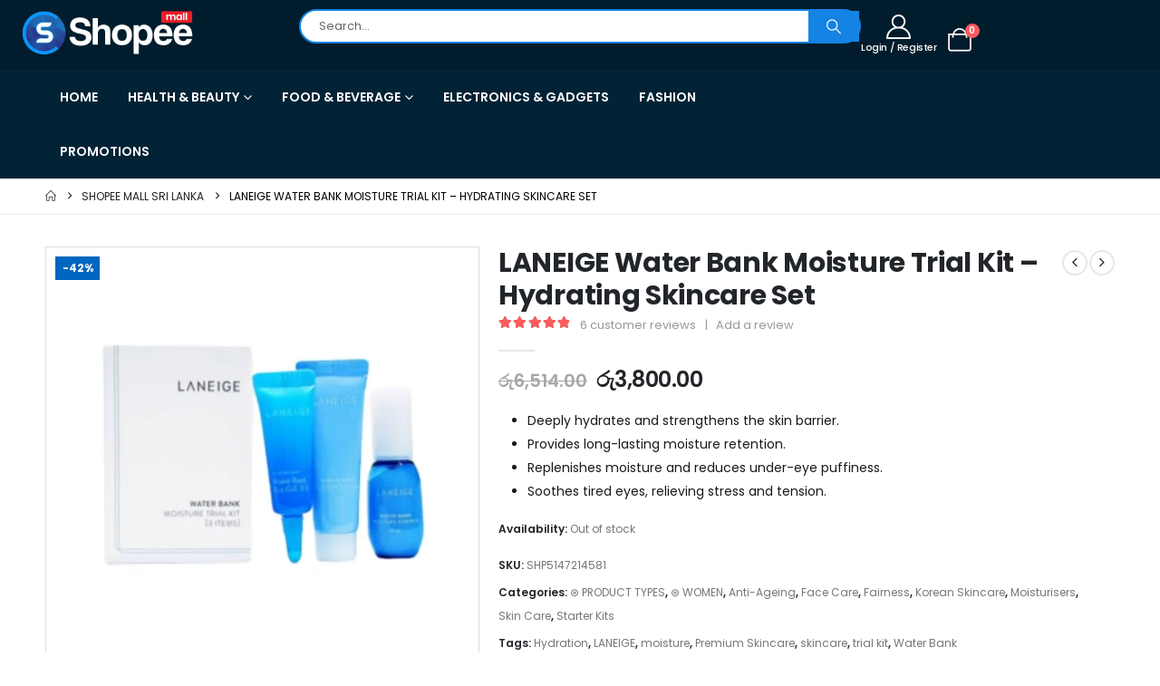

--- FILE ---
content_type: text/html; charset=UTF-8
request_url: https://shopee.lk/product/laneige-water-bank-moisture-kit/
body_size: 56455
content:
	<!DOCTYPE html>
	<html  lang="en-US" prefix="og: https://ogp.me/ns#">
	<head>
		<meta http-equiv="X-UA-Compatible" content="IE=edge" />
		<meta http-equiv="Content-Type" content="text/html; charset=UTF-8" />
		<meta name="viewport" content="width=device-width, initial-scale=1, minimum-scale=1" />

		<link rel="profile" href="https://gmpg.org/xfn/11" />
		<link rel="pingback" href="https://shopee.lk/xmlrpc.php" />
						<script>document.documentElement.className = document.documentElement.className + ' yes-js js_active js'</script>
			
<!-- Search Engine Optimization by Rank Math PRO - https://rankmath.com/ -->
<title>LANEIGE Water Bank Moisture Trial Kit - Hydrating Skincare Set | SHOPEE MALL | Sri Lanka Online Shopping</title>
<meta name="description" content="Revitalize your skin with LANEIGE Water Bank Moisture Trial Kit. Deep hydration, long-lasting moisture, and soothing eye care. Experience it now!"/>
<meta name="robots" content="follow, index, max-snippet:-1, max-video-preview:-1, max-image-preview:large"/>
<link rel="canonical" href="https://shopee.lk/product/laneige-water-bank-moisture-kit/" />
<meta property="og:locale" content="en_US" />
<meta property="og:type" content="product" />
<meta property="og:title" content="LANEIGE Water Bank Moisture Trial Kit - Hydrating Skincare Set | SHOPEE MALL | Sri Lanka Online Shopping" />
<meta property="og:description" content="Revitalize your skin with LANEIGE Water Bank Moisture Trial Kit. Deep hydration, long-lasting moisture, and soothing eye care. Experience it now!" />
<meta property="og:url" content="https://shopee.lk/product/laneige-water-bank-moisture-kit/" />
<meta property="og:site_name" content="SHOPEE MALL | Sri Lanka" />
<meta property="og:updated_time" content="2026-01-22T21:32:31+05:30" />
<meta property="og:image" content="https://shopee.lk/wp-content/uploads/2021/06/SHP514782126.jpg" />
<meta property="og:image:secure_url" content="https://shopee.lk/wp-content/uploads/2021/06/SHP514782126.jpg" />
<meta property="og:image:width" content="1500" />
<meta property="og:image:height" content="1500" />
<meta property="og:image:alt" content="LANEIGE Water Bank" />
<meta property="og:image:type" content="image/jpeg" />
<meta property="product:brand" content="Laneige" />
<meta property="product:price:amount" content="3800" />
<meta property="product:price:currency" content="LKR" />
<meta name="twitter:card" content="summary_large_image" />
<meta name="twitter:title" content="LANEIGE Water Bank Moisture Trial Kit - Hydrating Skincare Set | SHOPEE MALL | Sri Lanka Online Shopping" />
<meta name="twitter:description" content="Revitalize your skin with LANEIGE Water Bank Moisture Trial Kit. Deep hydration, long-lasting moisture, and soothing eye care. Experience it now!" />
<meta name="twitter:image" content="https://shopee.lk/wp-content/uploads/2021/06/SHP514782126.jpg" />
<meta name="twitter:label1" content="Price" />
<meta name="twitter:data1" content="&#xdbb;&#xdd4;3,800.00" />
<meta name="twitter:label2" content="Availability" />
<meta name="twitter:data2" content="Out of stock" />
<script type="application/ld+json" class="rank-math-schema-pro">{"@context":"https://schema.org","@graph":[{"@type":"Organization","@id":"https://shopee.lk/#organization","name":"Shopee Mall","url":"https://shopee.lk","sameAs":["https://www.facebook.com/ShopeeMallSriLanka"],"logo":{"@type":"ImageObject","@id":"https://shopee.lk/#logo","url":"https://shopee.lk/wp-content/uploads/2021/05/logo-dark.png","contentUrl":"https://shopee.lk/wp-content/uploads/2021/05/logo-dark.png","caption":"SHOPEE MALL | Sri Lanka","inLanguage":"en-US","width":"1620","height":"490"}},{"@type":"WebSite","@id":"https://shopee.lk/#website","url":"https://shopee.lk","name":"SHOPEE MALL | Sri Lanka","publisher":{"@id":"https://shopee.lk/#organization"},"inLanguage":"en-US"},{"@type":"ImageObject","@id":"https://shopee.lk/wp-content/uploads/2021/06/SHP514782126.jpg","url":"https://shopee.lk/wp-content/uploads/2021/06/SHP514782126.jpg","width":"1500","height":"1500","inLanguage":"en-US"},{"@type":"ItemPage","@id":"https://shopee.lk/product/laneige-water-bank-moisture-kit/#webpage","url":"https://shopee.lk/product/laneige-water-bank-moisture-kit/","name":"LANEIGE Water Bank Moisture Trial Kit - Hydrating Skincare Set | SHOPEE MALL | Sri Lanka Online Shopping","datePublished":"2021-05-09T10:44:55+05:30","dateModified":"2026-01-22T21:32:31+05:30","isPartOf":{"@id":"https://shopee.lk/#website"},"primaryImageOfPage":{"@id":"https://shopee.lk/wp-content/uploads/2021/06/SHP514782126.jpg"},"inLanguage":"en-US"},{"@type":"Product","brand":{"@type":"Brand","name":"Laneige"},"name":"LANEIGE Water Bank Moisture Trial Kit - Hydrating Skincare Set | SHOPEE MALL | Sri Lanka Online Shopping","description":"Revitalize your skin with LANEIGE Water Bank Moisture Trial Kit. Deep hydration, long-lasting moisture, and soothing eye care. Experience it now!","sku":"SHP5147214581","category":"\u229b PRODUCT TYPES","mainEntityOfPage":{"@id":"https://shopee.lk/product/laneige-water-bank-moisture-kit/#webpage"},"weight":{"@type":"QuantitativeValue","unitCode":"KGM","value":"0.115"},"height":{"@type":"QuantitativeValue","unitCode":"CMT","value":"3"},"width":{"@type":"QuantitativeValue","unitCode":"CMT","value":"3"},"depth":{"@type":"QuantitativeValue","unitCode":"CMT","value":"8"},"image":[{"@type":"ImageObject","url":"https://shopee.lk/wp-content/uploads/2021/06/SHP514782126.jpg","height":"1500","width":"1500"}],"aggregateRating":{"@type":"AggregateRating","ratingValue":"5.00","bestRating":"5","ratingCount":"5","reviewCount":"6"},"review":[{"@type":"Review","@id":"https://shopee.lk/product/laneige-water-bank-moisture-kit/#li-comment-220022","description":"Lovely hydrating skincare set, nourishing and revitalizing. Happy skin, happy me! \ud83d\ude0a","datePublished":"2023-10-20 15:30:11","reviewRating":{"@type":"Rating","ratingValue":"5","bestRating":"5","worstRating":"1"},"author":{"@type":"Person","name":"Nimali"}},{"@type":"Review","@id":"https://shopee.lk/product/laneige-water-bank-moisture-kit/#li-comment-219465","description":"Great hydrating skincare set, leaves skin nourished and radiant! \ud83d\udca7","datePublished":"2023-10-14 02:08:27","reviewRating":{"@type":"Rating","ratingValue":"5","bestRating":"5","worstRating":"1"},"author":{"@type":"Person","name":"Nimali"}},{"@type":"Review","@id":"https://shopee.lk/product/laneige-water-bank-moisture-kit/#li-comment-217454","description":"Great hydration, skin feels revitalized. Loved the Water Bank Moisture essence. \ud83d\udc4d","datePublished":"2023-09-10 21:45:35","reviewRating":{"@type":"Rating","ratingValue":"5","bestRating":"5","worstRating":"1"},"author":{"@type":"Person","name":"Nishani"}},{"@type":"Review","@id":"https://shopee.lk/product/laneige-water-bank-moisture-kit/#li-comment-213275","description":"Thank you for the swift delivery.","datePublished":"2023-04-18 05:00:00","reviewRating":{"@type":"Rating","ratingValue":"5","bestRating":"5","worstRating":"1"},"author":{"@type":"Person","name":"akna"}},{"@type":"Review","@id":"https://shopee.lk/product/laneige-water-bank-moisture-kit/#li-comment-214372","description":"I have sensitive skin, and it's usually challenging to find suitable products. This one works great, though! I've been using it for over a month now and I love it. Highly recommend it. Thank you.","datePublished":"2023-01-26 08:00:00","reviewRating":{"@type":"Rating","ratingValue":"5","bestRating":"5","worstRating":"1"},"author":{"@type":"Person","name":"nethma"}},{"@type":"Review","@id":"https://shopee.lk/product/laneige-water-bank-moisture-kit/#li-comment-204465","description":"Recommended this product to my friend also","datePublished":"2020-12-05 06:00:00","reviewRating":{"@type":"Rating","ratingValue":"5","bestRating":"5","worstRating":"1"},"author":{"@type":"Person","name":"ashi"}}],"offers":{"@type":"Offer","price":"3800.00","priceCurrency":"LKR","priceValidUntil":"2027-12-31","availability":"http://schema.org/OutOfStock","itemCondition":"NewCondition","url":"https://shopee.lk/product/laneige-water-bank-moisture-kit/","seller":{"@type":"Organization","@id":"https://shopee.lk/","name":"SHOPEE MALL | Sri Lanka","url":"https://shopee.lk","logo":"https://shopee.lk/wp-content/uploads/2021/05/logo-dark.png"}},"@id":"https://shopee.lk/product/laneige-water-bank-moisture-kit/#richSnippet"}]}</script>
<!-- /Rank Math WordPress SEO plugin -->

<script type='application/javascript'>console.log('PixelYourSite PRO version 9.8.0');</script>
<link rel="alternate" type="application/rss+xml" title="SHOPEE MALL | Sri Lanka &raquo; Feed" href="https://shopee.lk/feed/" />
<link rel="alternate" type="application/rss+xml" title="SHOPEE MALL | Sri Lanka &raquo; Comments Feed" href="https://shopee.lk/comments/feed/" />
<link rel="alternate" type="application/rss+xml" title="SHOPEE MALL | Sri Lanka &raquo; LANEIGE Water Bank Moisture Trial Kit &#8211; Hydrating Skincare Set Comments Feed" href="https://shopee.lk/product/laneige-water-bank-moisture-kit/feed/" />
<link rel="alternate" title="oEmbed (JSON)" type="application/json+oembed" href="https://shopee.lk/wp-json/oembed/1.0/embed?url=https%3A%2F%2Fshopee.lk%2Fproduct%2Flaneige-water-bank-moisture-kit%2F" />
<link rel="alternate" title="oEmbed (XML)" type="text/xml+oembed" href="https://shopee.lk/wp-json/oembed/1.0/embed?url=https%3A%2F%2Fshopee.lk%2Fproduct%2Flaneige-water-bank-moisture-kit%2F&#038;format=xml" />
		<link rel="shortcut icon" href="//shopee.lk/wp-content/uploads/2021/06/fav.png" type="image/x-icon" />
				<link rel="apple-touch-icon" href="//shopee.lk/wp-content/uploads/2021/06/fav.png" />
				<link rel="apple-touch-icon" sizes="120x120" href="//shopee.lk/wp-content/uploads/2021/06/fav.png" />
				<link rel="apple-touch-icon" sizes="76x76" href="//shopee.lk/wp-content/uploads/2021/06/fav.png" />
				<link rel="apple-touch-icon" sizes="152x152" href="//shopee.lk/wp-content/uploads/2021/06/fav.png" />
		<link rel="preload" href="https://shopee.lk/wp-content/themes/porto/fonts/porto-font/porto.woff2" as="font" type="font/woff2" crossorigin /><link rel="preload" href="https://shopee.lk/wp-content/themes/porto/fonts/fontawesome_optimized/fa-solid-900.woff2" as="font" type="font/woff2" crossorigin /><link rel="preload" href="https://shopee.lk/wp-content/themes/porto/fonts/fontawesome_optimized/fa-regular-400.woff2" as="font" type="font/woff2" crossorigin /><link rel="preload" href="https://shopee.lk/wp-content/themes/porto/fonts/fontawesome_optimized/fa-brands-400.woff2" as="font" type="font/woff2" crossorigin /><link rel="preload" href="https://shopee.lk/wp-content/themes/porto/fonts/Simple-Line-Icons/Simple-Line-Icons.woff2" as="font" type="font/woff2" crossorigin /><style id='wp-img-auto-sizes-contain-inline-css'>
img:is([sizes=auto i],[sizes^="auto," i]){contain-intrinsic-size:3000px 1500px}
/*# sourceURL=wp-img-auto-sizes-contain-inline-css */
</style>
<link rel='stylesheet' id='wp-block-library-css' href='https://shopee.lk/wp-includes/css/dist/block-library/style.min.css?ver=6.9' media='all' />
<style id='wp-block-library-theme-inline-css'>
.wp-block-audio :where(figcaption){color:#555;font-size:13px;text-align:center}.is-dark-theme .wp-block-audio :where(figcaption){color:#ffffffa6}.wp-block-audio{margin:0 0 1em}.wp-block-code{border:1px solid #ccc;border-radius:4px;font-family:Menlo,Consolas,monaco,monospace;padding:.8em 1em}.wp-block-embed :where(figcaption){color:#555;font-size:13px;text-align:center}.is-dark-theme .wp-block-embed :where(figcaption){color:#ffffffa6}.wp-block-embed{margin:0 0 1em}.blocks-gallery-caption{color:#555;font-size:13px;text-align:center}.is-dark-theme .blocks-gallery-caption{color:#ffffffa6}:root :where(.wp-block-image figcaption){color:#555;font-size:13px;text-align:center}.is-dark-theme :root :where(.wp-block-image figcaption){color:#ffffffa6}.wp-block-image{margin:0 0 1em}.wp-block-pullquote{border-bottom:4px solid;border-top:4px solid;color:currentColor;margin-bottom:1.75em}.wp-block-pullquote :where(cite),.wp-block-pullquote :where(footer),.wp-block-pullquote__citation{color:currentColor;font-size:.8125em;font-style:normal;text-transform:uppercase}.wp-block-quote{border-left:.25em solid;margin:0 0 1.75em;padding-left:1em}.wp-block-quote cite,.wp-block-quote footer{color:currentColor;font-size:.8125em;font-style:normal;position:relative}.wp-block-quote:where(.has-text-align-right){border-left:none;border-right:.25em solid;padding-left:0;padding-right:1em}.wp-block-quote:where(.has-text-align-center){border:none;padding-left:0}.wp-block-quote.is-large,.wp-block-quote.is-style-large,.wp-block-quote:where(.is-style-plain){border:none}.wp-block-search .wp-block-search__label{font-weight:700}.wp-block-search__button{border:1px solid #ccc;padding:.375em .625em}:where(.wp-block-group.has-background){padding:1.25em 2.375em}.wp-block-separator.has-css-opacity{opacity:.4}.wp-block-separator{border:none;border-bottom:2px solid;margin-left:auto;margin-right:auto}.wp-block-separator.has-alpha-channel-opacity{opacity:1}.wp-block-separator:not(.is-style-wide):not(.is-style-dots){width:100px}.wp-block-separator.has-background:not(.is-style-dots){border-bottom:none;height:1px}.wp-block-separator.has-background:not(.is-style-wide):not(.is-style-dots){height:2px}.wp-block-table{margin:0 0 1em}.wp-block-table td,.wp-block-table th{word-break:normal}.wp-block-table :where(figcaption){color:#555;font-size:13px;text-align:center}.is-dark-theme .wp-block-table :where(figcaption){color:#ffffffa6}.wp-block-video :where(figcaption){color:#555;font-size:13px;text-align:center}.is-dark-theme .wp-block-video :where(figcaption){color:#ffffffa6}.wp-block-video{margin:0 0 1em}:root :where(.wp-block-template-part.has-background){margin-bottom:0;margin-top:0;padding:1.25em 2.375em}
/*# sourceURL=/wp-includes/css/dist/block-library/theme.min.css */
</style>
<style id='classic-theme-styles-inline-css'>
/*! This file is auto-generated */
.wp-block-button__link{color:#fff;background-color:#32373c;border-radius:9999px;box-shadow:none;text-decoration:none;padding:calc(.667em + 2px) calc(1.333em + 2px);font-size:1.125em}.wp-block-file__button{background:#32373c;color:#fff;text-decoration:none}
/*# sourceURL=/wp-includes/css/classic-themes.min.css */
</style>
<link rel='stylesheet' id='jquery-selectBox-css' href='https://shopee.lk/wp-content/plugins/yith-woocommerce-wishlist/assets/css/jquery.selectBox.css?ver=1.2.0' media='all' />
<link rel='stylesheet' id='woocommerce_prettyPhoto_css-css' href='//shopee.lk/wp-content/plugins/woocommerce/assets/css/prettyPhoto.css?ver=3.1.6' media='all' />
<link rel='stylesheet' id='yith-wcwl-main-css' href='https://shopee.lk/wp-content/plugins/yith-woocommerce-wishlist/assets/css/style.css?ver=4.11.0' media='all' />
<style id='yith-wcwl-main-inline-css'>
 :root { --add-to-wishlist-icon-color: #222529; --added-to-wishlist-icon-color: #0066bf; --rounded-corners-radius: 16px; --add-to-cart-rounded-corners-radius: 16px; --feedback-duration: 3s } 
 :root { --add-to-wishlist-icon-color: #222529; --added-to-wishlist-icon-color: #0066bf; --rounded-corners-radius: 16px; --add-to-cart-rounded-corners-radius: 16px; --feedback-duration: 3s } 
/*# sourceURL=yith-wcwl-main-inline-css */
</style>
<style id='global-styles-inline-css'>
:root{--wp--preset--aspect-ratio--square: 1;--wp--preset--aspect-ratio--4-3: 4/3;--wp--preset--aspect-ratio--3-4: 3/4;--wp--preset--aspect-ratio--3-2: 3/2;--wp--preset--aspect-ratio--2-3: 2/3;--wp--preset--aspect-ratio--16-9: 16/9;--wp--preset--aspect-ratio--9-16: 9/16;--wp--preset--color--black: #000000;--wp--preset--color--cyan-bluish-gray: #abb8c3;--wp--preset--color--white: #ffffff;--wp--preset--color--pale-pink: #f78da7;--wp--preset--color--vivid-red: #cf2e2e;--wp--preset--color--luminous-vivid-orange: #ff6900;--wp--preset--color--luminous-vivid-amber: #fcb900;--wp--preset--color--light-green-cyan: #7bdcb5;--wp--preset--color--vivid-green-cyan: #00d084;--wp--preset--color--pale-cyan-blue: #8ed1fc;--wp--preset--color--vivid-cyan-blue: #0693e3;--wp--preset--color--vivid-purple: #9b51e0;--wp--preset--color--primary: var(--porto-primary-color);--wp--preset--color--secondary: var(--porto-secondary-color);--wp--preset--color--tertiary: var(--porto-tertiary-color);--wp--preset--color--quaternary: var(--porto-quaternary-color);--wp--preset--color--dark: var(--porto-dark-color);--wp--preset--color--light: var(--porto-light-color);--wp--preset--color--primary-hover: var(--porto-primary-light-5);--wp--preset--gradient--vivid-cyan-blue-to-vivid-purple: linear-gradient(135deg,rgb(6,147,227) 0%,rgb(155,81,224) 100%);--wp--preset--gradient--light-green-cyan-to-vivid-green-cyan: linear-gradient(135deg,rgb(122,220,180) 0%,rgb(0,208,130) 100%);--wp--preset--gradient--luminous-vivid-amber-to-luminous-vivid-orange: linear-gradient(135deg,rgb(252,185,0) 0%,rgb(255,105,0) 100%);--wp--preset--gradient--luminous-vivid-orange-to-vivid-red: linear-gradient(135deg,rgb(255,105,0) 0%,rgb(207,46,46) 100%);--wp--preset--gradient--very-light-gray-to-cyan-bluish-gray: linear-gradient(135deg,rgb(238,238,238) 0%,rgb(169,184,195) 100%);--wp--preset--gradient--cool-to-warm-spectrum: linear-gradient(135deg,rgb(74,234,220) 0%,rgb(151,120,209) 20%,rgb(207,42,186) 40%,rgb(238,44,130) 60%,rgb(251,105,98) 80%,rgb(254,248,76) 100%);--wp--preset--gradient--blush-light-purple: linear-gradient(135deg,rgb(255,206,236) 0%,rgb(152,150,240) 100%);--wp--preset--gradient--blush-bordeaux: linear-gradient(135deg,rgb(254,205,165) 0%,rgb(254,45,45) 50%,rgb(107,0,62) 100%);--wp--preset--gradient--luminous-dusk: linear-gradient(135deg,rgb(255,203,112) 0%,rgb(199,81,192) 50%,rgb(65,88,208) 100%);--wp--preset--gradient--pale-ocean: linear-gradient(135deg,rgb(255,245,203) 0%,rgb(182,227,212) 50%,rgb(51,167,181) 100%);--wp--preset--gradient--electric-grass: linear-gradient(135deg,rgb(202,248,128) 0%,rgb(113,206,126) 100%);--wp--preset--gradient--midnight: linear-gradient(135deg,rgb(2,3,129) 0%,rgb(40,116,252) 100%);--wp--preset--font-size--small: 13px;--wp--preset--font-size--medium: 20px;--wp--preset--font-size--large: 36px;--wp--preset--font-size--x-large: 42px;--wp--preset--spacing--20: 0.44rem;--wp--preset--spacing--30: 0.67rem;--wp--preset--spacing--40: 1rem;--wp--preset--spacing--50: 1.5rem;--wp--preset--spacing--60: 2.25rem;--wp--preset--spacing--70: 3.38rem;--wp--preset--spacing--80: 5.06rem;--wp--preset--shadow--natural: 6px 6px 9px rgba(0, 0, 0, 0.2);--wp--preset--shadow--deep: 12px 12px 50px rgba(0, 0, 0, 0.4);--wp--preset--shadow--sharp: 6px 6px 0px rgba(0, 0, 0, 0.2);--wp--preset--shadow--outlined: 6px 6px 0px -3px rgb(255, 255, 255), 6px 6px rgb(0, 0, 0);--wp--preset--shadow--crisp: 6px 6px 0px rgb(0, 0, 0);}:where(.is-layout-flex){gap: 0.5em;}:where(.is-layout-grid){gap: 0.5em;}body .is-layout-flex{display: flex;}.is-layout-flex{flex-wrap: wrap;align-items: center;}.is-layout-flex > :is(*, div){margin: 0;}body .is-layout-grid{display: grid;}.is-layout-grid > :is(*, div){margin: 0;}:where(.wp-block-columns.is-layout-flex){gap: 2em;}:where(.wp-block-columns.is-layout-grid){gap: 2em;}:where(.wp-block-post-template.is-layout-flex){gap: 1.25em;}:where(.wp-block-post-template.is-layout-grid){gap: 1.25em;}.has-black-color{color: var(--wp--preset--color--black) !important;}.has-cyan-bluish-gray-color{color: var(--wp--preset--color--cyan-bluish-gray) !important;}.has-white-color{color: var(--wp--preset--color--white) !important;}.has-pale-pink-color{color: var(--wp--preset--color--pale-pink) !important;}.has-vivid-red-color{color: var(--wp--preset--color--vivid-red) !important;}.has-luminous-vivid-orange-color{color: var(--wp--preset--color--luminous-vivid-orange) !important;}.has-luminous-vivid-amber-color{color: var(--wp--preset--color--luminous-vivid-amber) !important;}.has-light-green-cyan-color{color: var(--wp--preset--color--light-green-cyan) !important;}.has-vivid-green-cyan-color{color: var(--wp--preset--color--vivid-green-cyan) !important;}.has-pale-cyan-blue-color{color: var(--wp--preset--color--pale-cyan-blue) !important;}.has-vivid-cyan-blue-color{color: var(--wp--preset--color--vivid-cyan-blue) !important;}.has-vivid-purple-color{color: var(--wp--preset--color--vivid-purple) !important;}.has-black-background-color{background-color: var(--wp--preset--color--black) !important;}.has-cyan-bluish-gray-background-color{background-color: var(--wp--preset--color--cyan-bluish-gray) !important;}.has-white-background-color{background-color: var(--wp--preset--color--white) !important;}.has-pale-pink-background-color{background-color: var(--wp--preset--color--pale-pink) !important;}.has-vivid-red-background-color{background-color: var(--wp--preset--color--vivid-red) !important;}.has-luminous-vivid-orange-background-color{background-color: var(--wp--preset--color--luminous-vivid-orange) !important;}.has-luminous-vivid-amber-background-color{background-color: var(--wp--preset--color--luminous-vivid-amber) !important;}.has-light-green-cyan-background-color{background-color: var(--wp--preset--color--light-green-cyan) !important;}.has-vivid-green-cyan-background-color{background-color: var(--wp--preset--color--vivid-green-cyan) !important;}.has-pale-cyan-blue-background-color{background-color: var(--wp--preset--color--pale-cyan-blue) !important;}.has-vivid-cyan-blue-background-color{background-color: var(--wp--preset--color--vivid-cyan-blue) !important;}.has-vivid-purple-background-color{background-color: var(--wp--preset--color--vivid-purple) !important;}.has-black-border-color{border-color: var(--wp--preset--color--black) !important;}.has-cyan-bluish-gray-border-color{border-color: var(--wp--preset--color--cyan-bluish-gray) !important;}.has-white-border-color{border-color: var(--wp--preset--color--white) !important;}.has-pale-pink-border-color{border-color: var(--wp--preset--color--pale-pink) !important;}.has-vivid-red-border-color{border-color: var(--wp--preset--color--vivid-red) !important;}.has-luminous-vivid-orange-border-color{border-color: var(--wp--preset--color--luminous-vivid-orange) !important;}.has-luminous-vivid-amber-border-color{border-color: var(--wp--preset--color--luminous-vivid-amber) !important;}.has-light-green-cyan-border-color{border-color: var(--wp--preset--color--light-green-cyan) !important;}.has-vivid-green-cyan-border-color{border-color: var(--wp--preset--color--vivid-green-cyan) !important;}.has-pale-cyan-blue-border-color{border-color: var(--wp--preset--color--pale-cyan-blue) !important;}.has-vivid-cyan-blue-border-color{border-color: var(--wp--preset--color--vivid-cyan-blue) !important;}.has-vivid-purple-border-color{border-color: var(--wp--preset--color--vivid-purple) !important;}.has-vivid-cyan-blue-to-vivid-purple-gradient-background{background: var(--wp--preset--gradient--vivid-cyan-blue-to-vivid-purple) !important;}.has-light-green-cyan-to-vivid-green-cyan-gradient-background{background: var(--wp--preset--gradient--light-green-cyan-to-vivid-green-cyan) !important;}.has-luminous-vivid-amber-to-luminous-vivid-orange-gradient-background{background: var(--wp--preset--gradient--luminous-vivid-amber-to-luminous-vivid-orange) !important;}.has-luminous-vivid-orange-to-vivid-red-gradient-background{background: var(--wp--preset--gradient--luminous-vivid-orange-to-vivid-red) !important;}.has-very-light-gray-to-cyan-bluish-gray-gradient-background{background: var(--wp--preset--gradient--very-light-gray-to-cyan-bluish-gray) !important;}.has-cool-to-warm-spectrum-gradient-background{background: var(--wp--preset--gradient--cool-to-warm-spectrum) !important;}.has-blush-light-purple-gradient-background{background: var(--wp--preset--gradient--blush-light-purple) !important;}.has-blush-bordeaux-gradient-background{background: var(--wp--preset--gradient--blush-bordeaux) !important;}.has-luminous-dusk-gradient-background{background: var(--wp--preset--gradient--luminous-dusk) !important;}.has-pale-ocean-gradient-background{background: var(--wp--preset--gradient--pale-ocean) !important;}.has-electric-grass-gradient-background{background: var(--wp--preset--gradient--electric-grass) !important;}.has-midnight-gradient-background{background: var(--wp--preset--gradient--midnight) !important;}.has-small-font-size{font-size: var(--wp--preset--font-size--small) !important;}.has-medium-font-size{font-size: var(--wp--preset--font-size--medium) !important;}.has-large-font-size{font-size: var(--wp--preset--font-size--large) !important;}.has-x-large-font-size{font-size: var(--wp--preset--font-size--x-large) !important;}
:where(.wp-block-post-template.is-layout-flex){gap: 1.25em;}:where(.wp-block-post-template.is-layout-grid){gap: 1.25em;}
:where(.wp-block-term-template.is-layout-flex){gap: 1.25em;}:where(.wp-block-term-template.is-layout-grid){gap: 1.25em;}
:where(.wp-block-columns.is-layout-flex){gap: 2em;}:where(.wp-block-columns.is-layout-grid){gap: 2em;}
:root :where(.wp-block-pullquote){font-size: 1.5em;line-height: 1.6;}
/*# sourceURL=global-styles-inline-css */
</style>
<link rel='stylesheet' id='my_style-css' href='https://shopee.lk/wp-content/plugins/2.0.5/assets/css/my_style.css?ver=6.9' media='all' />
<style id='dominant-color-styles-inline-css'>
img[data-dominant-color]:not(.has-transparency) { background-color: var(--dominant-color); }
/*# sourceURL=dominant-color-styles-inline-css */
</style>
<link rel='stylesheet' id='photoswipe-css' href='https://shopee.lk/wp-content/plugins/woocommerce/assets/css/photoswipe/photoswipe.min.css?ver=10.4.3' media='all' />
<link rel='stylesheet' id='photoswipe-default-skin-css' href='https://shopee.lk/wp-content/plugins/woocommerce/assets/css/photoswipe/default-skin/default-skin.min.css?ver=10.4.3' media='all' />
<style id='woocommerce-inline-inline-css'>
.woocommerce form .form-row .required { visibility: visible; }
/*# sourceURL=woocommerce-inline-inline-css */
</style>
<link rel='stylesheet' id='wvr-front-comment-css' href='https://shopee.lk/wp-content/plugins/woo-virtual-reviews/assets/css/front-comment.css?ver=2.0.2' media='all' />
<style id='wvr-front-comment-inline-css'>
.wvr-customer-pick .wvr-select-sample-cmt{color: #000000; background-color:#dddddd;}.wvr-customer-pick .wvr-select-sample-cmt:hover{color: #ffffff; background-color:#ff0000;}.wvr-product-purchased{color: #000000; background-color:#eeeeee;}.wvr-icon-purchased{color: #000000;}.wvr-icon-purchased:before{content:'\e900'; margin-right:5px}
/*# sourceURL=wvr-front-comment-inline-css */
</style>
<link rel='stylesheet' id='wpcbn-frontend-css' href='https://shopee.lk/wp-content/plugins/wpc-buy-now-button/assets/css/frontend.css?ver=2.1.9' media='all' />
<link rel='stylesheet' id='porto-fs-progress-bar-css' href='https://shopee.lk/wp-content/themes/porto/inc/lib/woocommerce-shipping-progress-bar/shipping-progress-bar.css?ver=7.6.2' media='all' />
<link rel='stylesheet' id='woo_discount_pro_style-css' href='https://shopee.lk/wp-content/plugins/woo-discount-rules-pro/Assets/Css/awdr_style.min.css?ver=2.6.1' media='all' />
<link rel='stylesheet' id='porto-css-vars-css' href='https://shopee.lk/wp-content/uploads/porto_styles/theme_css_vars.css?ver=7.6.2' media='all' />
<link rel='stylesheet' id='elementor-frontend-css' href='https://shopee.lk/wp-content/uploads/elementor/css/custom-frontend.min.css?ver=1769042270' media='all' />
<link rel='stylesheet' id='elementor-post-75372-css' href='https://shopee.lk/wp-content/uploads/elementor/css/post-75372.css?ver=1769042270' media='all' />
<link rel='stylesheet' id='bootstrap-css' href='https://shopee.lk/wp-content/uploads/porto_styles/bootstrap.css?ver=7.6.2' media='all' />
<link rel='stylesheet' id='porto-plugins-css' href='https://shopee.lk/wp-content/themes/porto/css/plugins_optimized.css?ver=7.6.2' media='all' />
<link rel='stylesheet' id='porto-theme-css' href='https://shopee.lk/wp-content/themes/porto/css/theme.css?ver=7.6.2' media='all' />
<link rel='stylesheet' id='porto-blog-legacy-css' href='https://shopee.lk/wp-content/themes/porto/css/part/blog-legacy.css?ver=7.6.2' media='all' />
<link rel='stylesheet' id='porto-side-menu-css' href='https://shopee.lk/wp-content/themes/porto/css/part/side-accordion.css?ver=7.6.2' media='all' />
<link rel='stylesheet' id='porto-header-shop-css' href='https://shopee.lk/wp-content/themes/porto/css/part/header-shop.css?ver=7.6.2' media='all' />
<link rel='stylesheet' id='porto-header-legacy-css' href='https://shopee.lk/wp-content/themes/porto/css/part/header-legacy.css?ver=7.6.2' media='all' />
<link rel='stylesheet' id='porto-footer-legacy-css' href='https://shopee.lk/wp-content/themes/porto/css/part/footer-legacy.css?ver=7.6.2' media='all' />
<link rel='stylesheet' id='porto-side-nav-panel-css' href='https://shopee.lk/wp-content/themes/porto/css/part/side-nav-panel.css?ver=7.6.2' media='all' />
<link rel='stylesheet' id='porto-media-mobile-sidebar-css' href='https://shopee.lk/wp-content/themes/porto/css/part/media-mobile-sidebar.css?ver=7.6.2' media='(max-width:991px)' />
<link rel='stylesheet' id='porto-shortcodes-css' href='https://shopee.lk/wp-content/uploads/porto_styles/shortcodes.css?ver=7.6.2' media='all' />
<link rel='stylesheet' id='porto-theme-shop-css' href='https://shopee.lk/wp-content/themes/porto/css/theme_shop.css?ver=7.6.2' media='all' />
<link rel='stylesheet' id='porto-only-product-css' href='https://shopee.lk/wp-content/themes/porto/css/part/only-product.css?ver=7.6.2' media='all' />
<link rel='stylesheet' id='porto-shop-legacy-css' href='https://shopee.lk/wp-content/themes/porto/css/part/shop-legacy.css?ver=7.6.2' media='all' />
<link rel='stylesheet' id='porto-shop-sidebar-base-css' href='https://shopee.lk/wp-content/themes/porto/css/part/shop-sidebar-base.css?ver=7.6.2' media='all' />
<link rel='stylesheet' id='porto-theme-elementor-css' href='https://shopee.lk/wp-content/themes/porto/css/theme_elementor.css?ver=7.6.2' media='all' />
<link rel='stylesheet' id='porto-dynamic-style-css' href='https://shopee.lk/wp-content/uploads/porto_styles/dynamic_style.css?ver=7.6.2' media='all' />
<link rel='stylesheet' id='porto-account-login-style-css' href='https://shopee.lk/wp-content/themes/porto/css/theme/shop/login-style/account-login.css?ver=7.6.2' media='all' />
<link rel='stylesheet' id='porto-theme-woopage-css' href='https://shopee.lk/wp-content/themes/porto/css/theme/shop/other/woopage.css?ver=7.6.2' media='all' />
<link rel='stylesheet' id='porto-sp-skeleton-css' href='https://shopee.lk/wp-content/themes/porto/css/theme/shop/single-product/skeleton.css?ver=7.6.2' media='all' />
<link rel='stylesheet' id='widget-icon-list-css' href='https://shopee.lk/wp-content/uploads/elementor/css/custom-widget-icon-list.min.css?ver=1769042270' media='all' />
<link rel='stylesheet' id='elementor-post-87001-css' href='https://shopee.lk/wp-content/uploads/elementor/css/post-87001.css?ver=7.6.2' media='all' />
<link rel='stylesheet' id='e-animation-rotate-css' href='https://shopee.lk/wp-content/plugins/elementor/assets/lib/animations/styles/e-animation-rotate.min.css?ver=3.34.2' media='all' />
<link rel='stylesheet' id='widget-social-icons-css' href='https://shopee.lk/wp-content/plugins/elementor/assets/css/widget-social-icons.min.css?ver=3.34.2' media='all' />
<link rel='stylesheet' id='e-apple-webkit-css' href='https://shopee.lk/wp-content/uploads/elementor/css/custom-apple-webkit.min.css?ver=1769042270' media='all' />
<link rel='stylesheet' id='widget-image-css' href='https://shopee.lk/wp-content/plugins/elementor/assets/css/widget-image.min.css?ver=3.34.2' media='all' />
<link rel='stylesheet' id='widget-heading-css' href='https://shopee.lk/wp-content/plugins/elementor/assets/css/widget-heading.min.css?ver=3.34.2' media='all' />
<link rel='stylesheet' id='e-animation-fadeIn-css' href='https://shopee.lk/wp-content/plugins/elementor/assets/lib/animations/styles/fadeIn.min.css?ver=3.34.2' media='all' />
<link rel='stylesheet' id='elementor-post-87637-css' href='https://shopee.lk/wp-content/uploads/elementor/css/post-87637.css?ver=7.6.2' media='all' />
<link rel='stylesheet' id='porto-style-css' href='https://shopee.lk/wp-content/themes/porto/style.css?ver=7.6.2' media='all' />
<style id='porto-style-inline-css'>
.side-header-narrow-bar-logo{max-width:170px}@media (min-width:992px){}.page-top ul.breadcrumb > li.home{display:inline-block}.page-top ul.breadcrumb > li.home a{position:relative;width:1em;text-indent:-9999px}.page-top ul.breadcrumb > li.home a:after{content:"\e883";font-family:'porto';float:left;text-indent:0}.product-images .img-thumbnail .inner,.product-images .img-thumbnail .inner img{-webkit-transform:none;transform:none}.sticky-product{position:fixed;top:0;left:0;width:100%;z-index:1001;background-color:#fff;box-shadow:0 3px 5px rgba(0,0,0,0.08);padding:15px 0}.sticky-product.pos-bottom{top:auto;bottom:var(--porto-icon-menus-mobile,0);box-shadow:0 -3px 5px rgba(0,0,0,0.08)}.sticky-product .container{display:-ms-flexbox;display:flex;-ms-flex-align:center;align-items:center;-ms-flex-wrap:wrap;flex-wrap:wrap}.sticky-product .sticky-image{max-width:60px;margin-right:15px}.sticky-product .add-to-cart{-ms-flex:1;flex:1;text-align:right;margin-top:5px}.sticky-product .product-name{font-size:16px;font-weight:600;line-height:inherit;margin-bottom:0}.sticky-product .sticky-detail{line-height:1.5;display:-ms-flexbox;display:flex}.sticky-product .star-rating{margin:5px 15px;font-size:1em}.sticky-product .availability{padding-top:2px}.sticky-product .sticky-detail .price{font-family:Poppins,Poppins,sans-serif;font-weight:400;margin-bottom:0;font-size:1.3em;line-height:1.5}.sticky-product.pos-top:not(.hide){top:0;opacity:1;visibility:visible;transform:translate3d( 0,0,0 )}.sticky-product.pos-top.scroll-down{opacity:0 !important;visibility:hidden;transform:translate3d( 0,-100%,0 )}.sticky-product.sticky-ready{transition:left .3s,visibility 0.3s,opacity 0.3s,transform 0.3s,top 0.3s ease}.sticky-product .quantity.extra-type{display:none}@media (min-width:992px){body.single-product .sticky-product .container{padding-left:calc(var(--porto-grid-gutter-width) / 2);padding-right:calc(var(--porto-grid-gutter-width) / 2)}}.sticky-product .container{padding-left:var(--porto-fluid-spacing);padding-right:var(--porto-fluid-spacing)}@media (max-width:768px){.sticky-product .sticky-image,.sticky-product .sticky-detail,.sticky-product{display:none}.sticky-product.show-mobile{display:block;padding-top:10px;padding-bottom:10px}.sticky-product.show-mobile .add-to-cart{margin-top:0}.sticky-product.show-mobile .single_add_to_cart_button{margin:0;width:100%}}#header.sticky-header .main-menu > li.menu-item > a,#header.sticky-header .main-menu > li.menu-custom-content a{color:#ffffff}#header.sticky-header .main-menu > li.menu-item:hover > a,#header.sticky-header .main-menu > li.menu-item.active:hover > a,#header.sticky-header .main-menu > li.menu-custom-content:hover a{color:#108ff2}#header.sticky-header .main-menu > li.menu-item.active > a,#header.sticky-header .main-menu > li.menu-custom-content.active a{color:#108ff2}@media (min-width:1440px){.container{max-width:1460px;padding-left:20px;padding-right:20px}.elementor-section.elementor-section-boxed > .elementor-container{max-width:1440px}.elementor-section.elementor-section-boxed > .elementor-column-gap-no{max-width:1420px}}.porto-block-html-top .container{display:flex;align-items:center;justify-content:center;flex-wrap:wrap;letter-spacing:-.025em}.porto-block-html-top span{opacity:.7}.porto-block-html-top .btn.btn-borders{border-color:rgba(255,255,255,.3);font-weight:600;text-transform:uppercase;padding:.5em 2em}.header-top .info-box{font-size:.8125rem;letter-spacing:-.025em}.header-top .info-box i{font-size:1.5rem;vertical-align:middle;position:relative;top:1px}#header .header-top,#header .header-top .mega-menu > li.menu-item > a{font-weight:400;letter-spacing:.025em}#mini-cart,#header .my-wishlist,#header .my-account{font-size:27px}#main-toggle-menu{z-index:1001}#main-toggle-menu .menu-title{background:#1483E3 !important;padding:1rem 2rem;font-size:.8125rem;letter-spacing:-.025em;border-radius:.25rem .25rem 0 0;z-index:1000}#main-toggle-menu.closed .menu-title{border-radius:.25rem}#main-toggle-menu .menu-title .toggle{margin-right:.875rem;font-size:1.5em;vertical-align:middle}#main-toggle-menu .toggle-menu-wrap{width:280px;box-shadow:0 0 60px rgba(0,0,0,.15)}#main-toggle-menu .toggle-menu-wrap > ul{border-bottom:none;border-top:3px solid #294cff}#main-toggle-menu:not(.closed):before{content:'';position:fixed;width:100vw;height:100vh;left:0;top:0;background:rgba(34,37,41,.3);z-index:999;display:block}.sidebar-menu > li.menu-item > a{margin:0;padding-left:15px;padding-right:15px}.sidebar-menu > li.menu-item > a > i{margin-right:.5rem;font-size:1.25em;position:relative;top:.1em}#header .main-menu > li.menu-item.active > a{font-weight:700}#header .menu-custom-block i{font-size:1.5em;position:relative;top:-1px;vertical-align:middle;margin-right:3px}#header .menu-custom-block a{font-weight:700}#header .menu-custom-block a:not(:last-child){font-size:.8125rem;text-transform:uppercase}.sidebar-menu .wide .popup>.inner>ul.sub-menu{flex-wrap:wrap}.sidebar-menu .wide .popup>.inner{padding:30px}.sidebar-menu .wide li.sub{padding:0 5px}.menu-sub-title > a,.sidebar-menu .wide li.sub > a{text-transform:uppercase;font-weight:700}.menu-sub-title > a{font-size:.875rem !important;color:#222529 !important;padding-top:0 !important;padding-bottom:5px !important}.sidebar-menu li.menu-sub-title:not(:first-child){margin-top:30px}.menu-section-dark .menu-sub-title > a{color:#fff !important}.side-nav-wrap .sidebar-menu .wide li.menu-section-dark li.menu-item > a{color:#bcbdbd}.side-nav-wrap .sidebar-menu .wide li.menu-item li.menu-item > a:hover{background:none;text-decoration:underline !important}#header .sidebar-menu .wide .popup{border-top:3px solid #3150ff}.sidebar-menu > li.menu-item{position:static}.sidebar-menu > li.menu-item > .arrow,.sidebar-menu > li.menu-item .popup:before{display:none}.sidebar-menu > li.has-sub > a:after{content:'\f054';font-family:'Font Awesome 5 Free';font-weight:900;position:absolute;top:50%;right:1.5rem;font-size:10px;line-height:1;margin-top:-.5em;color:#777}@media (min-width:992px){.header-main .header-left{max-width:17%;flex:0 0 17%}.header-main .header-right,#header .searchform-popup,#header .searchform .text{flex:1}#header .searchform{width:90%;border-radius:.25rem;box-shadow:none;border:2px solid #3250ff}#header .searchform.searchform-cats input{width:100%}#header .searchform input,#header .searchform select,#header .searchform button,#header .searchform .selectric .label{height:45px;line-height:45px}#header .searchform select,#header .searchform .selectric{border:none}#header .searchform button{background-color:#1483E3;color:#fff;padding:0 20px;border-radius:0}.d-menu-lg-none > a{display:none !important}#header .searchform .live-search-list{left:1px;right:56px;z-index:1003}}@media (min-width:1440px){#header .menu-custom-block a:not(:last-child){margin-right:1rem}#header .main-menu > li.menu-item > a{padding-left:30px;padding-right:30px}}@media (max-width:1219px){#main-toggle-menu .toggle-menu-wrap{width:240px}}@media (max-width:991px){#header .top-links{display:none}.header-top .header-right{flex:1}#header .share-links{margin-left:auto}.menu-sub-title > a{color:#fff !important}}.porto-ibanner-layer{display:block}.btn{border-radius:.25rem;letter-spacing:.01em}.row-flex-wrap > div > .elementor-row{flex-wrap:wrap}.coupon-sale-text .elementor-heading-title{position:relative;padding-left:.3em;padding-right:.3em}.coupon-sale-text .elementor-heading-title:before{content:'';display:block;background-color:#ee8379;position:absolute;left:0;right:0;top:0;bottom:0;transform:rotate(-2deg);z-index:-1}sup{font-size:52%}.sale-text{padding:.25em .5em;position:relative;transform:rotate(-1.5deg);white-space:nowrap}.sale-text i{font-style:normal;position:absolute;left:-2.25em;top:50%;transform:translateY(-50%) rotate(-90deg);font-size:.4em;opacity:.6;letter-spacing:0}.sale-text sub{position:absolute;left:100%;margin-left:.6rem;bottom:.3em;font-size:62%;line-height:1}.owl-carousel.nav-style-1 .owl-nav [class*="owl-"]{width:3.75rem;height:3.75rem;border-radius:2rem;background:#f4f4f4 !important;font-size:1.75rem}.owl-carousel.nav-style-1 .owl-nav .owl-prev{left:-1.875rem}.owl-carousel.nav-style-1 .owl-nav .owl-next{right:-1.875rem}ul.products li.product-category .thumb-info{padding:0 1rem;min-height:auto}li.product-category .thumb-info .thumb-info-wrapper{border-radius:50%}ul.products li.product-category .thumb-info h3{font-size:1rem;text-transform:none;letter-spacing:0}ul.products.category-pos-outside li.product-category .thumb-info-title{padding:.75rem 0 0}.product-inner{background:#fff;height:100%}ul.products,.products-slider.products{margin-bottom:-1px !important}.product-image .labels{top:15px;left:15px}.top-sale-product{border:2px solid #1483E3;height:100%}.top-sale-product .sale-product-daily-deal{bottom:auto;top:2rem;color:#444;background:#f4f4f4;border-radius:2rem;left:15%;right:15%;padding:5px 10px}.top-sale-product .sale-product-daily-deal:before,.top-sale-product .product-image .labels,.porto-products.filter-vertical .product-categories a:before{display:none}.top-sale-product .sale-product-daily-deal .daily-deal-title{font-size:.75rem;color:#444;letter-spacing:.025em;margin-right:6px}.top-sale-product .sale-product-daily-deal .daily-deal-title,.top-sale-product .sale-product-daily-deal .porto_countdown{font-family:Poppins,sans-serif}.top-sale-product .sale-product-daily-deal .porto_countdown-amount,.top-sale-product .sale-product-daily-deal .porto_countdown-period{font-size:.9375rem;font-weight:700;letter-spacing:.025em;padding:0}.top-sale-product li.product:hover .product-image{box-shadow:none !important}.top-sale-product li.product-col .product-content{margin-top:-2rem;position:relative;z-index:1;padding:0 10px 1px}.top-sale-product li.product-col .woocommerce-loop-product__title{font-family:Open Sans,sans-serif;font-size:1.25rem;font-weight:400;letter-spacing:.005em;color:#222529}.top-sale-product li.product-col .add-links .add_to_cart_button{font-size:.875rem;font-weight:600;letter-spacing:-.05em;height:auto;background:#1483E3;padding:.7em 3em;color:#fff;border:none;border-radius:.375rem}.top-sale-product .add-links .add_to_cart_button:before{font-size:1.75em;margin-right:.625rem;top:-2px;font-weight:400}.top-sale-product .add-links-wrap{margin-top:2rem}.top-sale-product li.product-col .add-links .yith-wcwl-add-to-wishlist>div,.top-sale-product li.product-col .add-links .quickview{top:50% !important;transform:translateY(-50%)}.porto-products.filter-vertical .products-filter + div{padding:0}.porto-ibanner.h-100 > img{height:100%}.porto-products .product-categories a{padding:.25rem 0 !important;color:#777;font-size:.8125rem}.porto-products .product-categories .current a,.porto-products .product-categories a:hover{color:#1483E3 !important}.porto-products.filter-vertical .product-image .inner{padding-top:90%}.porto-products.filter-vertical .product-image img{position:absolute;top:0;left:0;height:100%;object-fit:cover}.porto-products.filter-vertical .section-title{font-size:1.375rem;font-weight:600;text-transform:none}.products-slider.owl-carousel .owl-stage-outer{margin-top:0;padding-top:1px}.products-slider.owl-carousel li.product-col{height:100%}.divider-line.grid > .product-col{border-bottom-color:#eee}.porto-products.show-category ul.yith-wcan-loading .porto-loading-icon,.porto-products.show-category ul.yith-wcan-loading:after{position:absolute}.cat-list .thumb-info{display:flex;flex-direction:column;padding:0 !important}.subcats-cols-2 .thumb-info > a,.cat-grid .thumb-info > a{font-size:.75rem;font-weight:600;letter-spacing:-.02em;order:2;white-space:nowrap}.subcats-cols-2 .thumb-info > a:before,.cat-grid .thumb-info > a:before{content:'View All';margin-right:2px}.subcats-cols-2 .thumb-info > a:after,.cat-grid .thumb-info > a:after{content:"\f30b";font-family:'Font Awesome 5 Free';font-weight:900}.cat-list .thumb-info-title{display:flex !important;flex-direction:column;text-align:left !important;letter-spacing:0}.cat-list .thumb-info-title > a,.cat-grid .thumb-info-title > a{order:-1;font-size:.8125rem;text-transform:uppercase;letter-spacing:-.01em;margin-bottom:.5rem}.cat-list .product-category .sub-categories,.cat-grid .product-category .sub-categories{font-size:.8125rem;display:flex;flex-wrap:wrap}.cat-list .sub-categories li{padding:.25rem .25rem .25rem 0;width:100%;white-space:nowrap;overflow:hidden;text-overflow:ellipsis}.subcats-cols-2 .sub-categories li{width:50%}.cat-medium .thumb-info{flex-direction:row;align-items:center}.cat-medium .thumb-info i,.menu-item.sub > a > i{display:block;font-size:3.5rem;color:#ccc}.menu-item.sub > a > i:before{margin:1.5rem 0}.cat-medium .thumb-info > a{flex:0 0 36%;max-width:36%;margin-right:4%;text-align:center}.cat-medium .thumb-info-wrap{flex:0 0 60%;max-width:60%}.cat-grid .thumb-info-title{display:flex !important;letter-spacing:0;flex-wrap:wrap;align-items:center;text-align:left !important}.cat-grid .thumb-info-title .sub-title{margin-right:3rem !important;font-size:1.375rem !important;font-weight:600 !important}.cat-grid .sub-categories li{padding:0;margin:0 2rem .5rem 0}.cat-grid .thumb-info{padding:0 !important;display:flex;padding:0 !important}.cat-grid .sub-categories{margin-bottom:0}.cat-grid .thumb-info > a{margin-left:.5rem;padding-top:.9rem}.porto-products.bg-gray .products-filter{background:#fff;padding:0 40px 1px}.porto-products.filter-horizontal .section-title{display:none}.porto-products.filter-horizontal .product-categories{margin-bottom:1rem}.porto-products.filter-horizontal .product-categories .current a{font-weight:600}.owl-carousel.show-nav-title .owl-nav [class*="owl-"]{font-size:25px !important;color:#1483E3}.products-slider.show-nav-title .owl-nav{margin-right:2rem;margin-top:-30px}.porto_countdown.porto-cd-s1 .porto_countdown-section,.porto_countdown .porto_countdown-section .porto_countdown-period{padding-left:0;padding-right:0}.porto_countdown .porto_countdown-section:first-child .porto_countdown-period{padding:0 0 0 .25rem}.countdown-style-1 .porto_countdown-section:first-child:after{content:',';margin-right:.25rem}a.porto-sicon-box-link:hover .porto-sicon-title{text-decoration:underline}ul.product_list_widget li .product-details a{color:#222529}@media (min-width:768px){.porto-products.filter-vertical .products-filter{padding:1rem 1rem 3rem;background:#fff}.view-cat{position:absolute;bottom:.75rem;left:1rem}}@media (min-width:992px){.view-cat{left:2rem}.porto-products.filter-vertical .products-filter{padding:2rem 2rem 3rem;max-width:25%;flex-basis:25%;border:none}.porto-products.filter-vertical .products-filter + div{max-width:calc(50% + 10px);flex-basis:calc(50% + 10px);margin-left:auto;padding:0;overflow:hidden}.pc-home-category-banner{position:absolute !important;left:25%;width:calc(25% - 10px) !important;top:0;bottom:0}}@media (max-width:1419px){ul.products li.product-category .thumb-info{padding:0 .5rem}}@media (max-width:1219px){.top-sale-product{height:auto}}@media (min-width:768px) and (max-width:992px){.top-sale-product li.product-col .add-links .add_to_cart_button{font-size:.6875rem}}@media (max-width:575px){.cat-grid .thumb-info-title .sub-title{margin-right:0 !important}.porto-products.bg-gray .products-filter{padding-left:20px;padding-right:20px}}#footer .widget p{margin:0 0 1.25rem}#footer .widget p:last-child{margin-bottom:0}#footer .widget_wysija_cont .wysija-input{border:2px solid #bebebe;border-right:none;border-radius:.25rem 0 0 .25rem;height:3rem}#footer .widget_wysija_cont .wysija-submit{height:3rem;border-radius:0 .25rem .25rem 0;font-size:.875rem;letter-spacing:-.05em}#footer .widget_wysija_cont .wysija-paragraph{flex:1;max-width:75%;width:auto}#footer .widget_wysija_cont > p{min-width:25%}#footer ul li{padding:.25rem 0}#footer .footer-main > .container{padding-bottom:0}#footer .footer-bottom{font-size:1em;padding-bottom:3rem}#footer .product-cats h4{font-size:inherit;margin-bottom:0}#footer .product-cats a{margin:0 .25rem}#footer .product-cats .view-all{font-weight:600;color:#1483E3;font-size:.75rem}#footer .product-cats li{padding-top:2px;padding-bottom:2px}#footer .widget{margin-bottom:0}#header .searchform{border:2px solid #1483E3}ul.products li.product-col .woocommerce-loop-product__title{white-space:pre-wrap}#header .menu-custom-block,#header .menu-custom-block span{color:#ffffff}.product-content{padding-left:15px;padding-right:15px}.minicart-icon::after{content:none !important}#header .main-menu > li.menu-item > a{padding:20px 16px 20px 16px}@media (max-width:991px){#header .header-main .header-left,#header .header-main .header-center,#header .header-main .header-right,.fixed-header #header .header-main .header-left,.fixed-header #header .header-main .header-right,.fixed-header #header .header-main .header-center,.header-builder-p .header-main{padding-top:0;padding-bottom:0}}.my-sticky-container{position:sticky;top:0;z-index:100}#side-nav-panel .accordion-menu li.menu-item.active > a,#side-nav-panel .accordion-menu li.menu-item:hover > a,#side-nav-panel .menu-custom-block a:hover{background-color:#141414}.page-top .yoast-breadcrumbs,.page-top .breadcrumbs-wrap{color:#000000}@media (max-width:768px){.single-product .related{display:none}}@media (min-width:768px){.awdr_discount_bar.awdr_row_0{max-width:60%}}.e-con-inner{padding-top:10px !important;!i;!}.e-con-inner{}
/*# sourceURL=porto-style-inline-css */
</style>
<link rel='stylesheet' id='porto-360-gallery-css' href='https://shopee.lk/wp-content/themes/porto/inc/lib/threesixty/threesixty.css?ver=7.6.2' media='all' />
<link rel='stylesheet' id='elementor-gf-local-roboto-css' href='https://shopee.lk/wp-content/uploads/elementor/google-fonts/css/roboto.css?ver=1742280562' media='all' />
<link rel='stylesheet' id='elementor-gf-local-robotoslab-css' href='https://shopee.lk/wp-content/uploads/elementor/google-fonts/css/robotoslab.css?ver=1742280567' media='all' />
<link rel='stylesheet' id='elementor-gf-local-poppins-css' href='https://shopee.lk/wp-content/uploads/elementor/google-fonts/css/poppins.css?ver=1742280570' media='all' />
<script src="https://shopee.lk/wp-includes/js/jquery/jquery.min.js?ver=3.7.1" id="jquery-core-js"></script>
<script src="https://shopee.lk/wp-content/plugins/woocommerce/assets/js/jquery-blockui/jquery.blockUI.min.js?ver=2.7.0-wc.10.4.3" id="wc-jquery-blockui-js" defer data-wp-strategy="defer"></script>
<script id="wc-add-to-cart-js-extra">
var wc_add_to_cart_params = {"ajax_url":"/wp-admin/admin-ajax.php","wc_ajax_url":"/?wc-ajax=%%endpoint%%","i18n_view_cart":"View cart","cart_url":"https://shopee.lk/cart/","is_cart":"","cart_redirect_after_add":"no"};
//# sourceURL=wc-add-to-cart-js-extra
</script>
<script src="https://shopee.lk/wp-content/plugins/woocommerce/assets/js/frontend/add-to-cart.min.js?ver=10.4.3" id="wc-add-to-cart-js" defer data-wp-strategy="defer"></script>
<script src="https://shopee.lk/wp-content/plugins/woocommerce/assets/js/photoswipe/photoswipe.min.js?ver=4.1.1-wc.10.4.3" id="wc-photoswipe-js" defer data-wp-strategy="defer"></script>
<script src="https://shopee.lk/wp-content/plugins/woocommerce/assets/js/photoswipe/photoswipe-ui-default.min.js?ver=4.1.1-wc.10.4.3" id="wc-photoswipe-ui-default-js" defer data-wp-strategy="defer"></script>
<script id="wc-single-product-js-extra">
var wc_single_product_params = {"i18n_required_rating_text":"Please select a rating","i18n_rating_options":["1 of 5 stars","2 of 5 stars","3 of 5 stars","4 of 5 stars","5 of 5 stars"],"i18n_product_gallery_trigger_text":"View full-screen image gallery","review_rating_required":"yes","flexslider":{"rtl":false,"animation":"slide","smoothHeight":true,"directionNav":false,"controlNav":"thumbnails","slideshow":false,"animationSpeed":500,"animationLoop":false,"allowOneSlide":false},"zoom_enabled":"","zoom_options":[],"photoswipe_enabled":"1","photoswipe_options":{"shareEl":false,"closeOnScroll":false,"history":false,"hideAnimationDuration":0,"showAnimationDuration":0},"flexslider_enabled":""};
//# sourceURL=wc-single-product-js-extra
</script>
<script src="https://shopee.lk/wp-content/plugins/woocommerce/assets/js/frontend/single-product.min.js?ver=10.4.3" id="wc-single-product-js" defer data-wp-strategy="defer"></script>
<script src="https://shopee.lk/wp-content/plugins/woocommerce/assets/js/js-cookie/js.cookie.min.js?ver=2.1.4-wc.10.4.3" id="wc-js-cookie-js" defer data-wp-strategy="defer"></script>
<script id="woocommerce-js-extra">
var woocommerce_params = {"ajax_url":"/wp-admin/admin-ajax.php","wc_ajax_url":"/?wc-ajax=%%endpoint%%","i18n_password_show":"Show password","i18n_password_hide":"Hide password"};
//# sourceURL=woocommerce-js-extra
</script>
<script src="https://shopee.lk/wp-content/plugins/woocommerce/assets/js/frontend/woocommerce.min.js?ver=10.4.3" id="woocommerce-js" defer data-wp-strategy="defer"></script>
<script id="fast-comment-js-extra">
var php_js = {"auto_rating":"1","first_comment":"Good quality."};
//# sourceURL=fast-comment-js-extra
</script>
<script src="https://shopee.lk/wp-content/plugins/woo-virtual-reviews/assets/js/front-script.js?ver=2.0.2" id="fast-comment-js"></script>
<script src="https://shopee.lk/wp-content/plugins/pixelyoursite-pro/dist/scripts/js.cookie-2.1.3.min.js?ver=2.1.3" id="js-cookie-pys-js"></script>
<script src="https://shopee.lk/wp-content/plugins/pixelyoursite-pro/dist/scripts/jquery.bind-first-0.2.3.min.js?ver=6.9" id="jquery-bind-first-js"></script>
<script src="https://shopee.lk/wp-content/plugins/pixelyoursite-pro/dist/scripts/vimeo.min.js?ver=6.9" id="vimeo-js"></script>
<script id="pys-js-extra">
var pysOptions = {"staticEvents":{"facebook":{"woo_view_content":[{"delay":0,"type":"static","name":"ViewContent","eventID":"d8a90ffc-2dbd-4661-953a-c39adf629d7f","pixelIds":["2254691314663094"],"params":{"content_ids":["76884"],"content_type":"product","tags":"Hydration, LANEIGE, moisture, Premium Skincare, skincare, trial kit, Water Bank","content_name":"LANEIGE Water Bank Moisture Trial Kit - Hydrating Skincare Set","category_name":"\u229b PRODUCT TYPES, \u229b WOMEN, Anti-Ageing, Face Care, Fairness, Korean Skincare, Moisturisers, Skin Care, Starter Kits","value":3800,"currency":"LKR","contents":[{"id":"76884","quantity":1}],"product_price":3800,"page_title":"LANEIGE Water Bank Moisture Trial Kit - Hydrating Skincare Set","post_type":"product","post_id":76884,"plugin":"PixelYourSite","event_url":"shopee.lk/product/laneige-water-bank-moisture-kit/","user_role":"guest"},"e_id":"woo_view_content","ids":[],"hasTimeWindow":false,"timeWindow":0,"woo_order":"","edd_order":""}],"init_event":[{"delay":0,"type":"static","name":"PageView","eventID":"c67457c9-a271-4e2f-9084-c20435390a97","pixelIds":["2254691314663094"],"params":{"categories":"\u229b PRODUCT TYPES, \u229b WOMEN, Anti-Ageing, Face Care, Fairness, Korean Skincare, Moisturisers, Skin Care, Starter Kits","tags":"Hydration, LANEIGE, moisture, Premium Skincare, skincare, trial kit, Water Bank","page_title":"LANEIGE Water Bank Moisture Trial Kit - Hydrating Skincare Set","post_type":"product","post_id":76884,"plugin":"PixelYourSite","event_url":"shopee.lk/product/laneige-water-bank-moisture-kit/","user_role":"guest"},"e_id":"init_event","ids":[],"hasTimeWindow":false,"timeWindow":0,"woo_order":"","edd_order":""}]},"ga":{"woo_view_content":[{"delay":0,"type":"static","name":"view_item","trackingIds":["G-2EMCZQVSP3"],"params":{"items":[{"id":"76884","name":"LANEIGE Water Bank Moisture Trial Kit - Hydrating Skincare Set","quantity":1,"price":3800,"affiliation":"SHOPEE MALL | Sri Lanka","item_category":"\u229b PRODUCT TYPES","item_category2":"\u229b WOMEN","item_category3":"Anti-Ageing","item_category4":"Face Care","item_category5":"Fairness"}],"ecomm_prodid":"76884","ecomm_pagetype":"product","ecomm_totalvalue":3800,"page_title":"LANEIGE Water Bank Moisture Trial Kit - Hydrating Skincare Set","post_type":"product","post_id":76884,"plugin":"PixelYourSite","event_url":"shopee.lk/product/laneige-water-bank-moisture-kit/","user_role":"guest"},"e_id":"woo_view_content","ids":[],"hasTimeWindow":false,"timeWindow":0,"eventID":"","woo_order":"","edd_order":""}],"woo_view_item_list_single":[{"delay":0,"type":"static","name":"view_item_list","trackingIds":["G-2EMCZQVSP3"],"params":{"event_category":"ecommerce","event_label":"Related Products - LANEIGE Water Bank Moisture Trial Kit - Hydrating Skincare Set","items":[{"id":"76889","name":"LANEIGE Water Bank Hydro Trial Kit - Plump and Dewy Skincare Set","quantity":1,"price":3800,"item_list_name":"Related Products - LANEIGE Water Bank Moisture Trial Kit - Hydrating Skincare Set","item_list_id":"related_products_laneige-water-bank-moisture-kit","affiliation":"SHOPEE MALL | Sri Lanka","item_category":"\u229b PRODUCT TYPES","item_category2":"Korean Skincare","item_category3":"Starter Kits"},{"id":"76992","name":"COSRX ALL ABOUT SNAIL KIT 4-Step","quantity":1,"price":6500,"item_list_name":"Related Products - LANEIGE Water Bank Moisture Trial Kit - Hydrating Skincare Set","item_list_id":"related_products_laneige-water-bank-moisture-kit","affiliation":"SHOPEE MALL | Sri Lanka","item_category":"\u229b PRODUCT TYPES","item_category2":"\u229b WOMEN","item_category3":"Bundles","item_category4":"Face Care","item_category5":"Fairness"},{"id":"76997","name":"COSRX AC Collection Intensive Trial Kit - Clear, Refresh, and Soothe Your Skin","quantity":1,"price":2265,"item_list_name":"Related Products - LANEIGE Water Bank Moisture Trial Kit - Hydrating Skincare Set","item_list_id":"related_products_laneige-water-bank-moisture-kit","affiliation":"SHOPEE MALL | Sri Lanka","item_category":"\u229b PRODUCT TYPES","item_category2":"\u229b WOMEN","item_category3":"Bundles","item_category4":"Face Care","item_category5":"Korean Skincare"},{"id":"77001","name":"COSRX AC Collection Mild Trial Kit - Clear and Soothe Your Skin","quantity":1,"price":4530,"item_list_name":"Related Products - LANEIGE Water Bank Moisture Trial Kit - Hydrating Skincare Set","item_list_id":"related_products_laneige-water-bank-moisture-kit","affiliation":"SHOPEE MALL | Sri Lanka","item_category":"\u229b PRODUCT TYPES","item_category2":"Korean Skincare","item_category3":"Starter Kits"},{"id":"77006","name":"COSRX HONEY GLOW KIT- 3 Step","quantity":1,"price":5800,"item_list_name":"Related Products - LANEIGE Water Bank Moisture Trial Kit - Hydrating Skincare Set","item_list_id":"related_products_laneige-water-bank-moisture-kit","affiliation":"SHOPEE MALL | Sri Lanka","item_category":"\u229b PRODUCT TYPES","item_category2":"\u229b WOMEN","item_category3":"Korean Skincare","item_category4":"Starter Kits"},{"id":"77191","name":"Facial Massage Jade Roller","quantity":1,"price":750,"item_list_name":"Related Products - LANEIGE Water Bank Moisture Trial Kit - Hydrating Skincare Set","item_list_id":"related_products_laneige-water-bank-moisture-kit","affiliation":"SHOPEE MALL | Sri Lanka","item_category":"\u229b PRODUCT TYPES","item_category2":"\u229b WOMEN","item_category3":"Accessories","item_category4":"Makeup","item_category5":"Stock Clearance"},{"id":"77501","name":"FOODAHOLIC Korea Charcoal Daily Purifying Cleansing Foam - 180ML","quantity":1,"price":1610,"item_list_name":"Related Products - LANEIGE Water Bank Moisture Trial Kit - Hydrating Skincare Set","item_list_id":"related_products_laneige-water-bank-moisture-kit","affiliation":"SHOPEE MALL | Sri Lanka","item_category":"\u229b PRODUCT TYPES","item_category2":"Korean Skincare"},{"id":"77601","name":"Andrea Hair Growth Essence 20ml","quantity":1,"price":1120,"item_list_name":"Related Products - LANEIGE Water Bank Moisture Trial Kit - Hydrating Skincare Set","item_list_id":"related_products_laneige-water-bank-moisture-kit","affiliation":"SHOPEE MALL | Sri Lanka","item_category":"\u229b PRODUCT TYPES","item_category2":"\u229b WOMEN","item_category3":"Hair Care","item_category4":"Hair Growth","item_category5":"Treatments"},{"id":"77619","name":"SOME BY MI Yuja Niacin 30 Days Brightening Starter Kit","quantity":1,"price":6500,"item_list_name":"Related Products - LANEIGE Water Bank Moisture Trial Kit - Hydrating Skincare Set","item_list_id":"related_products_laneige-water-bank-moisture-kit","affiliation":"SHOPEE MALL | Sri Lanka","item_category":"\u229b PRODUCT TYPES","item_category2":"\u229b WOMEN","item_category3":"Bundles","item_category4":"Korean Skincare","item_category5":"Skin Care"},{"id":"77622","name":"SOME BY MI AHA-BHA-PHA 30 Days Miracle Starter Kit","quantity":1,"price":6300,"item_list_name":"Related Products - LANEIGE Water Bank Moisture Trial Kit - Hydrating Skincare Set","item_list_id":"related_products_laneige-water-bank-moisture-kit","affiliation":"SHOPEE MALL | Sri Lanka","item_category":"\u229b PRODUCT TYPES","item_category2":"\u229b WOMEN","item_category3":"Acne & Scar Treatment","item_category4":"Bundles","item_category5":"Korean Skincare"}],"non_interaction":true,"page_title":"LANEIGE Water Bank Moisture Trial Kit - Hydrating Skincare Set","post_type":"product","post_id":76884,"plugin":"PixelYourSite","event_url":"shopee.lk/product/laneige-water-bank-moisture-kit/","user_role":"guest"},"e_id":"woo_view_item_list_single","ids":[],"hasTimeWindow":false,"timeWindow":0,"eventID":"","woo_order":"","edd_order":""}]}},"dynamicEvents":{"automatic_event_internal_link":{"facebook":{"delay":0,"type":"dyn","name":"InternalClick","eventID":"46809989-3849-4924-85ad-66dd6bb88315","pixelIds":["2254691314663094"],"params":{"page_title":"LANEIGE Water Bank Moisture Trial Kit - Hydrating Skincare Set","post_type":"product","post_id":76884,"plugin":"PixelYourSite","event_url":"shopee.lk/product/laneige-water-bank-moisture-kit/","user_role":"guest"},"e_id":"automatic_event_internal_link","ids":[],"hasTimeWindow":false,"timeWindow":0,"woo_order":"","edd_order":""},"ga":{"delay":0,"type":"dyn","name":"InternalClick","trackingIds":["G-2EMCZQVSP3"],"params":{"non_interaction":false,"page_title":"LANEIGE Water Bank Moisture Trial Kit - Hydrating Skincare Set","post_type":"product","post_id":76884,"plugin":"PixelYourSite","event_url":"shopee.lk/product/laneige-water-bank-moisture-kit/","user_role":"guest"},"e_id":"automatic_event_internal_link","ids":[],"hasTimeWindow":false,"timeWindow":0,"eventID":"","woo_order":"","edd_order":""}},"automatic_event_outbound_link":{"facebook":{"delay":0,"type":"dyn","name":"OutboundClick","eventID":"1d1b2d46-cc8d-4423-b3f3-6e2291a506b3","pixelIds":["2254691314663094"],"params":{"page_title":"LANEIGE Water Bank Moisture Trial Kit - Hydrating Skincare Set","post_type":"product","post_id":76884,"plugin":"PixelYourSite","event_url":"shopee.lk/product/laneige-water-bank-moisture-kit/","user_role":"guest"},"e_id":"automatic_event_outbound_link","ids":[],"hasTimeWindow":false,"timeWindow":0,"woo_order":"","edd_order":""},"ga":{"delay":0,"type":"dyn","name":"OutboundClick","trackingIds":["G-2EMCZQVSP3"],"params":{"non_interaction":false,"page_title":"LANEIGE Water Bank Moisture Trial Kit - Hydrating Skincare Set","post_type":"product","post_id":76884,"plugin":"PixelYourSite","event_url":"shopee.lk/product/laneige-water-bank-moisture-kit/","user_role":"guest"},"e_id":"automatic_event_outbound_link","ids":[],"hasTimeWindow":false,"timeWindow":0,"eventID":"","woo_order":"","edd_order":""}},"automatic_event_video":{"facebook":{"delay":0,"type":"dyn","name":"WatchVideo","eventID":"5995e7cb-6226-4576-8318-070ec74d93f2","pixelIds":["2254691314663094"],"params":{"page_title":"LANEIGE Water Bank Moisture Trial Kit - Hydrating Skincare Set","post_type":"product","post_id":76884,"plugin":"PixelYourSite","event_url":"shopee.lk/product/laneige-water-bank-moisture-kit/","user_role":"guest"},"e_id":"automatic_event_video","ids":[],"hasTimeWindow":false,"timeWindow":0,"woo_order":"","edd_order":""},"ga":{"delay":0,"type":"dyn","name":"WatchVideo","youtube_disabled":false,"trackingIds":["G-2EMCZQVSP3"],"params":{"non_interaction":false,"page_title":"LANEIGE Water Bank Moisture Trial Kit - Hydrating Skincare Set","post_type":"product","post_id":76884,"plugin":"PixelYourSite","event_url":"shopee.lk/product/laneige-water-bank-moisture-kit/","user_role":"guest"},"e_id":"automatic_event_video","ids":[],"hasTimeWindow":false,"timeWindow":0,"eventID":"","woo_order":"","edd_order":""}},"automatic_event_tel_link":{"facebook":{"delay":0,"type":"dyn","name":"TelClick","eventID":"20e43a28-44f9-4198-8372-702a078cb1ff","pixelIds":["2254691314663094"],"params":{"page_title":"LANEIGE Water Bank Moisture Trial Kit - Hydrating Skincare Set","post_type":"product","post_id":76884,"plugin":"PixelYourSite","event_url":"shopee.lk/product/laneige-water-bank-moisture-kit/","user_role":"guest"},"e_id":"automatic_event_tel_link","ids":[],"hasTimeWindow":false,"timeWindow":0,"woo_order":"","edd_order":""},"ga":{"delay":0,"type":"dyn","name":"TelClick","trackingIds":["G-2EMCZQVSP3"],"params":{"non_interaction":false,"page_title":"LANEIGE Water Bank Moisture Trial Kit - Hydrating Skincare Set","post_type":"product","post_id":76884,"plugin":"PixelYourSite","event_url":"shopee.lk/product/laneige-water-bank-moisture-kit/","user_role":"guest"},"e_id":"automatic_event_tel_link","ids":[],"hasTimeWindow":false,"timeWindow":0,"eventID":"","woo_order":"","edd_order":""}},"automatic_event_email_link":{"facebook":{"delay":0,"type":"dyn","name":"EmailClick","eventID":"8b4558a7-18e3-4201-af24-bf071f8fbc3e","pixelIds":["2254691314663094"],"params":{"page_title":"LANEIGE Water Bank Moisture Trial Kit - Hydrating Skincare Set","post_type":"product","post_id":76884,"plugin":"PixelYourSite","event_url":"shopee.lk/product/laneige-water-bank-moisture-kit/","user_role":"guest"},"e_id":"automatic_event_email_link","ids":[],"hasTimeWindow":false,"timeWindow":0,"woo_order":"","edd_order":""},"ga":{"delay":0,"type":"dyn","name":"EmailClick","trackingIds":["G-2EMCZQVSP3"],"params":{"non_interaction":false,"page_title":"LANEIGE Water Bank Moisture Trial Kit - Hydrating Skincare Set","post_type":"product","post_id":76884,"plugin":"PixelYourSite","event_url":"shopee.lk/product/laneige-water-bank-moisture-kit/","user_role":"guest"},"e_id":"automatic_event_email_link","ids":[],"hasTimeWindow":false,"timeWindow":0,"eventID":"","woo_order":"","edd_order":""}},"automatic_event_form":{"facebook":{"delay":0,"type":"dyn","name":"Form","eventID":"85f34080-b9a4-4a16-b2e8-5b15d675651e","pixelIds":["2254691314663094"],"params":{"page_title":"LANEIGE Water Bank Moisture Trial Kit - Hydrating Skincare Set","post_type":"product","post_id":76884,"plugin":"PixelYourSite","event_url":"shopee.lk/product/laneige-water-bank-moisture-kit/","user_role":"guest"},"e_id":"automatic_event_form","ids":[],"hasTimeWindow":false,"timeWindow":0,"woo_order":"","edd_order":""},"ga":{"delay":0,"type":"dyn","name":"Form","trackingIds":["G-2EMCZQVSP3"],"params":{"non_interaction":false,"page_title":"LANEIGE Water Bank Moisture Trial Kit - Hydrating Skincare Set","post_type":"product","post_id":76884,"plugin":"PixelYourSite","event_url":"shopee.lk/product/laneige-water-bank-moisture-kit/","user_role":"guest"},"e_id":"automatic_event_form","ids":[],"hasTimeWindow":false,"timeWindow":0,"eventID":"","woo_order":"","edd_order":""}},"automatic_event_download":{"facebook":{"delay":0,"type":"dyn","name":"Download","extensions":["","doc","exe","js","pdf","ppt","tgz","zip","xls"],"eventID":"5572a72c-2227-48e3-90b7-2434b51670dc","pixelIds":["2254691314663094"],"params":{"page_title":"LANEIGE Water Bank Moisture Trial Kit - Hydrating Skincare Set","post_type":"product","post_id":76884,"plugin":"PixelYourSite","event_url":"shopee.lk/product/laneige-water-bank-moisture-kit/","user_role":"guest"},"e_id":"automatic_event_download","ids":[],"hasTimeWindow":false,"timeWindow":0,"woo_order":"","edd_order":""},"ga":{"delay":0,"type":"dyn","name":"Download","extensions":["","doc","exe","js","pdf","ppt","tgz","zip","xls"],"trackingIds":["G-2EMCZQVSP3"],"params":{"non_interaction":false,"page_title":"LANEIGE Water Bank Moisture Trial Kit - Hydrating Skincare Set","post_type":"product","post_id":76884,"plugin":"PixelYourSite","event_url":"shopee.lk/product/laneige-water-bank-moisture-kit/","user_role":"guest"},"e_id":"automatic_event_download","ids":[],"hasTimeWindow":false,"timeWindow":0,"eventID":"","woo_order":"","edd_order":""}},"automatic_event_comment":{"facebook":{"delay":0,"type":"dyn","name":"Comment","eventID":"4e8adfb9-31fa-48c8-9431-894bd34bd18b","pixelIds":["2254691314663094"],"params":{"page_title":"LANEIGE Water Bank Moisture Trial Kit - Hydrating Skincare Set","post_type":"product","post_id":76884,"plugin":"PixelYourSite","event_url":"shopee.lk/product/laneige-water-bank-moisture-kit/","user_role":"guest"},"e_id":"automatic_event_comment","ids":[],"hasTimeWindow":false,"timeWindow":0,"woo_order":"","edd_order":""},"ga":{"delay":0,"type":"dyn","name":"Comment","trackingIds":["G-2EMCZQVSP3"],"params":{"non_interaction":false,"page_title":"LANEIGE Water Bank Moisture Trial Kit - Hydrating Skincare Set","post_type":"product","post_id":76884,"plugin":"PixelYourSite","event_url":"shopee.lk/product/laneige-water-bank-moisture-kit/","user_role":"guest"},"e_id":"automatic_event_comment","ids":[],"hasTimeWindow":false,"timeWindow":0,"eventID":"","woo_order":"","edd_order":""}},"automatic_event_adsense":{"facebook":{"delay":0,"type":"dyn","name":"AdSense","eventID":"d394896e-f3ed-45af-a2c0-7255d5841271","pixelIds":["2254691314663094"],"params":{"page_title":"LANEIGE Water Bank Moisture Trial Kit - Hydrating Skincare Set","post_type":"product","post_id":76884,"plugin":"PixelYourSite","event_url":"shopee.lk/product/laneige-water-bank-moisture-kit/","user_role":"guest"},"e_id":"automatic_event_adsense","ids":[],"hasTimeWindow":false,"timeWindow":0,"woo_order":"","edd_order":""},"ga":{"delay":0,"type":"dyn","name":"AdSense","trackingIds":["G-2EMCZQVSP3"],"params":{"non_interaction":false,"page_title":"LANEIGE Water Bank Moisture Trial Kit - Hydrating Skincare Set","post_type":"product","post_id":76884,"plugin":"PixelYourSite","event_url":"shopee.lk/product/laneige-water-bank-moisture-kit/","user_role":"guest"},"e_id":"automatic_event_adsense","ids":[],"hasTimeWindow":false,"timeWindow":0,"eventID":"","woo_order":"","edd_order":""}},"woo_select_content_single":{"77601":{"ga":{"delay":0,"type":"dyn","name":"select_item","trackingIds":["G-2EMCZQVSP3"],"params":{"items":[{"id":"77601","name":"Andrea Hair Growth Essence 20ml","quantity":1,"price":1120,"item_list_name":"Related Products - LANEIGE Water Bank Moisture Trial Kit - Hydrating Skincare Set","item_list_id":"related_products_laneige-water-bank-moisture-kit","affiliation":"SHOPEE MALL | Sri Lanka","item_category":"\u229b PRODUCT TYPES","item_category2":"\u229b WOMEN","item_category3":"Hair Care","item_category4":"Hair Growth","item_category5":"Treatments"}],"event_category":"ecommerce","content_type":"product","page_title":"LANEIGE Water Bank Moisture Trial Kit - Hydrating Skincare Set","post_type":"product","post_id":76884,"plugin":"PixelYourSite","event_url":"shopee.lk/product/laneige-water-bank-moisture-kit/","user_role":"guest"},"e_id":"woo_select_content_single","ids":[],"hasTimeWindow":false,"timeWindow":0,"eventID":"","woo_order":"","edd_order":""}},"77853":{"ga":{"delay":0,"type":"dyn","name":"select_item","trackingIds":["G-2EMCZQVSP3"],"params":{"items":[{"id":"77853","name":"3W CLINIC Intensive UV Sunblock Cream - SPF50 - 70ml","quantity":1,"price":1900,"item_list_name":"Related Products - LANEIGE Water Bank Moisture Trial Kit - Hydrating Skincare Set","item_list_id":"related_products_laneige-water-bank-moisture-kit","affiliation":"SHOPEE MALL | Sri Lanka","item_category":"\u229b PRODUCT TYPES","item_category2":"\u229b WOMEN","item_category3":"Korean Skincare","item_category4":"Sun & Tan","item_category5":"Sun Care"}],"event_category":"ecommerce","content_type":"product","page_title":"LANEIGE Water Bank Moisture Trial Kit - Hydrating Skincare Set","post_type":"product","post_id":76884,"plugin":"PixelYourSite","event_url":"shopee.lk/product/laneige-water-bank-moisture-kit/","user_role":"guest"},"e_id":"woo_select_content_single","ids":[],"hasTimeWindow":false,"timeWindow":0,"eventID":"","woo_order":"","edd_order":""}},"78401":{"ga":{"delay":0,"type":"dyn","name":"select_item","trackingIds":["G-2EMCZQVSP3"],"params":{"items":[{"id":"78401","name":"L'Oreal Paris Hair Fall Repair Shampoo 330ml","quantity":1,"price":1600,"item_list_name":"Related Products - LANEIGE Water Bank Moisture Trial Kit - Hydrating Skincare Set","item_list_id":"related_products_laneige-water-bank-moisture-kit","affiliation":"SHOPEE MALL | Sri Lanka","item_category":"\u229b PRODUCT TYPES","item_category2":"\u229b WOMEN","item_category3":"Anti-Hair Fall","item_category4":"Hair Care","item_category5":"Shampoo"}],"event_category":"ecommerce","content_type":"product","page_title":"LANEIGE Water Bank Moisture Trial Kit - Hydrating Skincare Set","post_type":"product","post_id":76884,"plugin":"PixelYourSite","event_url":"shopee.lk/product/laneige-water-bank-moisture-kit/","user_role":"guest"},"e_id":"woo_select_content_single","ids":[],"hasTimeWindow":false,"timeWindow":0,"eventID":"","woo_order":"","edd_order":""}},"77619":{"ga":{"delay":0,"type":"dyn","name":"select_item","trackingIds":["G-2EMCZQVSP3"],"params":{"items":[{"id":"77619","name":"SOME BY MI Yuja Niacin 30 Days Brightening Starter Kit","quantity":1,"price":6500,"item_list_name":"Related Products - LANEIGE Water Bank Moisture Trial Kit - Hydrating Skincare Set","item_list_id":"related_products_laneige-water-bank-moisture-kit","affiliation":"SHOPEE MALL | Sri Lanka","item_category":"\u229b PRODUCT TYPES","item_category2":"\u229b WOMEN","item_category3":"Bundles","item_category4":"Korean Skincare","item_category5":"Skin Care"}],"event_category":"ecommerce","content_type":"product","page_title":"LANEIGE Water Bank Moisture Trial Kit - Hydrating Skincare Set","post_type":"product","post_id":76884,"plugin":"PixelYourSite","event_url":"shopee.lk/product/laneige-water-bank-moisture-kit/","user_role":"guest"},"e_id":"woo_select_content_single","ids":[],"hasTimeWindow":false,"timeWindow":0,"eventID":"","woo_order":"","edd_order":""}},"77758":{"ga":{"delay":0,"type":"dyn","name":"select_item","trackingIds":["G-2EMCZQVSP3"],"params":{"items":[{"id":"77758","name":"BIOAQUA Pores Acne Treatment Cream","quantity":1,"price":1260,"item_list_name":"Related Products - LANEIGE Water Bank Moisture Trial Kit - Hydrating Skincare Set","item_list_id":"related_products_laneige-water-bank-moisture-kit","affiliation":"SHOPEE MALL | Sri Lanka","item_category":"\u229b PRODUCT TYPES","item_category2":"Acne & Scar Treatment","item_category3":"Treatments"}],"event_category":"ecommerce","content_type":"product","page_title":"LANEIGE Water Bank Moisture Trial Kit - Hydrating Skincare Set","post_type":"product","post_id":76884,"plugin":"PixelYourSite","event_url":"shopee.lk/product/laneige-water-bank-moisture-kit/","user_role":"guest"},"e_id":"woo_select_content_single","ids":[],"hasTimeWindow":false,"timeWindow":0,"eventID":"","woo_order":"","edd_order":""}},"77748":{"ga":{"delay":0,"type":"dyn","name":"select_item","trackingIds":["G-2EMCZQVSP3"],"params":{"items":[{"id":"77748","name":"BIOAQUA Ginger Shampoo for Healthy Hair 400g","quantity":1,"price":1570,"item_list_name":"Related Products - LANEIGE Water Bank Moisture Trial Kit - Hydrating Skincare Set","item_list_id":"related_products_laneige-water-bank-moisture-kit","affiliation":"SHOPEE MALL | Sri Lanka","item_category":"\u229b PRODUCT TYPES","item_category2":"\u229b WOMEN","item_category3":"Hair Care","item_category4":"Hair Growth","item_category5":"Shampoo"}],"event_category":"ecommerce","content_type":"product","page_title":"LANEIGE Water Bank Moisture Trial Kit - Hydrating Skincare Set","post_type":"product","post_id":76884,"plugin":"PixelYourSite","event_url":"shopee.lk/product/laneige-water-bank-moisture-kit/","user_role":"guest"},"e_id":"woo_select_content_single","ids":[],"hasTimeWindow":false,"timeWindow":0,"eventID":"","woo_order":"","edd_order":""}},"78310":{"ga":{"delay":0,"type":"dyn","name":"select_item","trackingIds":["G-2EMCZQVSP3"],"params":{"items":[{"id":"78310","name":"BIOAQUA Pure Skin Acne Treatment Serum - Clear, Bright, and Radiant Skin","quantity":1,"price":1120,"item_list_name":"Related Products - LANEIGE Water Bank Moisture Trial Kit - Hydrating Skincare Set","item_list_id":"related_products_laneige-water-bank-moisture-kit","affiliation":"SHOPEE MALL | Sri Lanka","item_category":"\u229b PRODUCT TYPES","item_category2":"Acne & Scar Treatment","item_category3":"Treatments"}],"event_category":"ecommerce","content_type":"product","page_title":"LANEIGE Water Bank Moisture Trial Kit - Hydrating Skincare Set","post_type":"product","post_id":76884,"plugin":"PixelYourSite","event_url":"shopee.lk/product/laneige-water-bank-moisture-kit/","user_role":"guest"},"e_id":"woo_select_content_single","ids":[],"hasTimeWindow":false,"timeWindow":0,"eventID":"","woo_order":"","edd_order":""}},"76997":{"ga":{"delay":0,"type":"dyn","name":"select_item","trackingIds":["G-2EMCZQVSP3"],"params":{"items":[{"id":"76997","name":"COSRX AC Collection Intensive Trial Kit - Clear, Refresh, and Soothe Your Skin","quantity":1,"price":2265,"item_list_name":"Related Products - LANEIGE Water Bank Moisture Trial Kit - Hydrating Skincare Set","item_list_id":"related_products_laneige-water-bank-moisture-kit","affiliation":"SHOPEE MALL | Sri Lanka","item_category":"\u229b PRODUCT TYPES","item_category2":"\u229b WOMEN","item_category3":"Bundles","item_category4":"Face Care","item_category5":"Korean Skincare"}],"event_category":"ecommerce","content_type":"product","page_title":"LANEIGE Water Bank Moisture Trial Kit - Hydrating Skincare Set","post_type":"product","post_id":76884,"plugin":"PixelYourSite","event_url":"shopee.lk/product/laneige-water-bank-moisture-kit/","user_role":"guest"},"e_id":"woo_select_content_single","ids":[],"hasTimeWindow":false,"timeWindow":0,"eventID":"","woo_order":"","edd_order":""}},"77622":{"ga":{"delay":0,"type":"dyn","name":"select_item","trackingIds":["G-2EMCZQVSP3"],"params":{"items":[{"id":"77622","name":"SOME BY MI AHA-BHA-PHA 30 Days Miracle Starter Kit","quantity":1,"price":6300,"item_list_name":"Related Products - LANEIGE Water Bank Moisture Trial Kit - Hydrating Skincare Set","item_list_id":"related_products_laneige-water-bank-moisture-kit","affiliation":"SHOPEE MALL | Sri Lanka","item_category":"\u229b PRODUCT TYPES","item_category2":"\u229b WOMEN","item_category3":"Acne & Scar Treatment","item_category4":"Bundles","item_category5":"Korean Skincare"}],"event_category":"ecommerce","content_type":"product","page_title":"LANEIGE Water Bank Moisture Trial Kit - Hydrating Skincare Set","post_type":"product","post_id":76884,"plugin":"PixelYourSite","event_url":"shopee.lk/product/laneige-water-bank-moisture-kit/","user_role":"guest"},"e_id":"woo_select_content_single","ids":[],"hasTimeWindow":false,"timeWindow":0,"eventID":"","woo_order":"","edd_order":""}},"77655":{"ga":{"delay":0,"type":"dyn","name":"select_item","trackingIds":["G-2EMCZQVSP3"],"params":{"items":[{"id":"77655","name":"LAIKOU Hair Salon Morocco Hair Care Essential Oil 40ml","quantity":1,"price":1760,"item_list_name":"Related Products - LANEIGE Water Bank Moisture Trial Kit - Hydrating Skincare Set","item_list_id":"related_products_laneige-water-bank-moisture-kit","affiliation":"SHOPEE MALL | Sri Lanka","item_category":"\u229b PRODUCT TYPES","item_category2":"\u229b WOMEN","item_category3":"Hair Care","item_category4":"Hair Growth","item_category5":"Treatments"}],"event_category":"ecommerce","content_type":"product","page_title":"LANEIGE Water Bank Moisture Trial Kit - Hydrating Skincare Set","post_type":"product","post_id":76884,"plugin":"PixelYourSite","event_url":"shopee.lk/product/laneige-water-bank-moisture-kit/","user_role":"guest"},"e_id":"woo_select_content_single","ids":[],"hasTimeWindow":false,"timeWindow":0,"eventID":"","woo_order":"","edd_order":""}},"77825":{"ga":{"delay":0,"type":"dyn","name":"select_item","trackingIds":["G-2EMCZQVSP3"],"params":{"items":[{"id":"77825","name":"SOME BY MI Snail Truecica Miracle Repair Starter Kit","quantity":1,"price":3600,"item_list_name":"Related Products - LANEIGE Water Bank Moisture Trial Kit - Hydrating Skincare Set","item_list_id":"related_products_laneige-water-bank-moisture-kit","affiliation":"SHOPEE MALL | Sri Lanka","item_category":"\u229b PRODUCT TYPES","item_category2":"\u229b WOMEN","item_category3":"Bundles","item_category4":"Korean Skincare","item_category5":"Skin Care"}],"event_category":"ecommerce","content_type":"product","page_title":"LANEIGE Water Bank Moisture Trial Kit - Hydrating Skincare Set","post_type":"product","post_id":76884,"plugin":"PixelYourSite","event_url":"shopee.lk/product/laneige-water-bank-moisture-kit/","user_role":"guest"},"e_id":"woo_select_content_single","ids":[],"hasTimeWindow":false,"timeWindow":0,"eventID":"","woo_order":"","edd_order":""}},"77731":{"ga":{"delay":0,"type":"dyn","name":"select_item","trackingIds":["G-2EMCZQVSP3"],"params":{"items":[{"id":"77731","name":"LAIKOU Tea Tree Serum - Clear Skin Solution for Acne Treatment","quantity":1,"price":590,"item_list_name":"Related Products - LANEIGE Water Bank Moisture Trial Kit - Hydrating Skincare Set","item_list_id":"related_products_laneige-water-bank-moisture-kit","affiliation":"SHOPEE MALL | Sri Lanka","item_category":"\u229b PRODUCT TYPES","item_category2":"\u229b WOMEN","item_category3":"Acne & Scar Treatment","item_category4":"Face Care","item_category5":"Face Oils - Serums"}],"event_category":"ecommerce","content_type":"product","page_title":"LANEIGE Water Bank Moisture Trial Kit - Hydrating Skincare Set","post_type":"product","post_id":76884,"plugin":"PixelYourSite","event_url":"shopee.lk/product/laneige-water-bank-moisture-kit/","user_role":"guest"},"e_id":"woo_select_content_single","ids":[],"hasTimeWindow":false,"timeWindow":0,"eventID":"","woo_order":"","edd_order":""}},"77784":{"ga":{"delay":0,"type":"dyn","name":"select_item","trackingIds":["G-2EMCZQVSP3"],"params":{"items":[{"id":"77784","name":"L\u2019Or\u00e9al Paris Fall Resist Hair Conditioner 325ml","quantity":1,"price":1600,"item_list_name":"Related Products - LANEIGE Water Bank Moisture Trial Kit - Hydrating Skincare Set","item_list_id":"related_products_laneige-water-bank-moisture-kit","affiliation":"SHOPEE MALL | Sri Lanka","item_category":"\u229b PRODUCT TYPES","item_category2":"\u229b WOMEN","item_category3":"Anti-Hair Fall","item_category4":"Conditioner","item_category5":"Hair Care"}],"event_category":"ecommerce","content_type":"product","page_title":"LANEIGE Water Bank Moisture Trial Kit - Hydrating Skincare Set","post_type":"product","post_id":76884,"plugin":"PixelYourSite","event_url":"shopee.lk/product/laneige-water-bank-moisture-kit/","user_role":"guest"},"e_id":"woo_select_content_single","ids":[],"hasTimeWindow":false,"timeWindow":0,"eventID":"","woo_order":"","edd_order":""}},"77669":{"ga":{"delay":0,"type":"dyn","name":"select_item","trackingIds":["G-2EMCZQVSP3"],"params":{"items":[{"id":"77669","name":"BIOAQUA Ginger Hair Mask Hair Repair Treatment","quantity":1,"price":1680,"item_list_name":"Related Products - LANEIGE Water Bank Moisture Trial Kit - Hydrating Skincare Set","item_list_id":"related_products_laneige-water-bank-moisture-kit","affiliation":"SHOPEE MALL | Sri Lanka","item_category":"\u229b PRODUCT TYPES","item_category2":"\u229b WOMEN","item_category3":"Hair Care","item_category4":"Hair Growth","item_category5":"Treatments"}],"event_category":"ecommerce","content_type":"product","page_title":"LANEIGE Water Bank Moisture Trial Kit - Hydrating Skincare Set","post_type":"product","post_id":76884,"plugin":"PixelYourSite","event_url":"shopee.lk/product/laneige-water-bank-moisture-kit/","user_role":"guest"},"e_id":"woo_select_content_single","ids":[],"hasTimeWindow":false,"timeWindow":0,"eventID":"","woo_order":"","edd_order":""}},"77822":{"ga":{"delay":0,"type":"dyn","name":"select_item","trackingIds":["G-2EMCZQVSP3"],"params":{"items":[{"id":"77822","name":"SOME BY MI AHA-BHA-PHA 30 Days Miracle AC SOS Kit","quantity":1,"price":6300,"item_list_name":"Related Products - LANEIGE Water Bank Moisture Trial Kit - Hydrating Skincare Set","item_list_id":"related_products_laneige-water-bank-moisture-kit","affiliation":"SHOPEE MALL | Sri Lanka","item_category":"\u229b PRODUCT TYPES","item_category2":"Korean Skincare","item_category3":"Starter Kits"}],"event_category":"ecommerce","content_type":"product","page_title":"LANEIGE Water Bank Moisture Trial Kit - Hydrating Skincare Set","post_type":"product","post_id":76884,"plugin":"PixelYourSite","event_url":"shopee.lk/product/laneige-water-bank-moisture-kit/","user_role":"guest"},"e_id":"woo_select_content_single","ids":[],"hasTimeWindow":false,"timeWindow":0,"eventID":"","woo_order":"","edd_order":""}},"78204":{"ga":{"delay":0,"type":"dyn","name":"select_item","trackingIds":["G-2EMCZQVSP3"],"params":{"items":[{"id":"78204","name":"LAIKOU Moroccan Argon Hair Oil - 60ml","quantity":1,"price":1800,"item_list_name":"Related Products - LANEIGE Water Bank Moisture Trial Kit - Hydrating Skincare Set","item_list_id":"related_products_laneige-water-bank-moisture-kit","affiliation":"SHOPEE MALL | Sri Lanka","item_category":"\u229b PRODUCT TYPES","item_category2":"\u229b WOMEN","item_category3":"Hair Care","item_category4":"Hair Growth","item_category5":"Treatments"}],"event_category":"ecommerce","content_type":"product","page_title":"LANEIGE Water Bank Moisture Trial Kit - Hydrating Skincare Set","post_type":"product","post_id":76884,"plugin":"PixelYourSite","event_url":"shopee.lk/product/laneige-water-bank-moisture-kit/","user_role":"guest"},"e_id":"woo_select_content_single","ids":[],"hasTimeWindow":false,"timeWindow":0,"eventID":"","woo_order":"","edd_order":""}},"76992":{"ga":{"delay":0,"type":"dyn","name":"select_item","trackingIds":["G-2EMCZQVSP3"],"params":{"items":[{"id":"76992","name":"COSRX ALL ABOUT SNAIL KIT 4-Step","quantity":1,"price":6500,"item_list_name":"Related Products - LANEIGE Water Bank Moisture Trial Kit - Hydrating Skincare Set","item_list_id":"related_products_laneige-water-bank-moisture-kit","affiliation":"SHOPEE MALL | Sri Lanka","item_category":"\u229b PRODUCT TYPES","item_category2":"\u229b WOMEN","item_category3":"Bundles","item_category4":"Face Care","item_category5":"Fairness"}],"event_category":"ecommerce","content_type":"product","page_title":"LANEIGE Water Bank Moisture Trial Kit - Hydrating Skincare Set","post_type":"product","post_id":76884,"plugin":"PixelYourSite","event_url":"shopee.lk/product/laneige-water-bank-moisture-kit/","user_role":"guest"},"e_id":"woo_select_content_single","ids":[],"hasTimeWindow":false,"timeWindow":0,"eventID":"","woo_order":"","edd_order":""}},"77001":{"ga":{"delay":0,"type":"dyn","name":"select_item","trackingIds":["G-2EMCZQVSP3"],"params":{"items":[{"id":"77001","name":"COSRX AC Collection Mild Trial Kit - Clear and Soothe Your Skin","quantity":1,"price":4530,"item_list_name":"Related Products - LANEIGE Water Bank Moisture Trial Kit - Hydrating Skincare Set","item_list_id":"related_products_laneige-water-bank-moisture-kit","affiliation":"SHOPEE MALL | Sri Lanka","item_category":"\u229b PRODUCT TYPES","item_category2":"Korean Skincare","item_category3":"Starter Kits"}],"event_category":"ecommerce","content_type":"product","page_title":"LANEIGE Water Bank Moisture Trial Kit - Hydrating Skincare Set","post_type":"product","post_id":76884,"plugin":"PixelYourSite","event_url":"shopee.lk/product/laneige-water-bank-moisture-kit/","user_role":"guest"},"e_id":"woo_select_content_single","ids":[],"hasTimeWindow":false,"timeWindow":0,"eventID":"","woo_order":"","edd_order":""}},"76889":{"ga":{"delay":0,"type":"dyn","name":"select_item","trackingIds":["G-2EMCZQVSP3"],"params":{"items":[{"id":"76889","name":"LANEIGE Water Bank Hydro Trial Kit - Plump and Dewy Skincare Set","quantity":1,"price":3800,"item_list_name":"Related Products - LANEIGE Water Bank Moisture Trial Kit - Hydrating Skincare Set","item_list_id":"related_products_laneige-water-bank-moisture-kit","affiliation":"SHOPEE MALL | Sri Lanka","item_category":"\u229b PRODUCT TYPES","item_category2":"Korean Skincare","item_category3":"Starter Kits"}],"event_category":"ecommerce","content_type":"product","page_title":"LANEIGE Water Bank Moisture Trial Kit - Hydrating Skincare Set","post_type":"product","post_id":76884,"plugin":"PixelYourSite","event_url":"shopee.lk/product/laneige-water-bank-moisture-kit/","user_role":"guest"},"e_id":"woo_select_content_single","ids":[],"hasTimeWindow":false,"timeWindow":0,"eventID":"","woo_order":"","edd_order":""}},"78344":{"ga":{"delay":0,"type":"dyn","name":"select_item","trackingIds":["G-2EMCZQVSP3"],"params":{"items":[{"id":"78344","name":"LANBENA Hair Growth Oil","quantity":1,"price":1760,"item_list_name":"Related Products - LANEIGE Water Bank Moisture Trial Kit - Hydrating Skincare Set","item_list_id":"related_products_laneige-water-bank-moisture-kit","affiliation":"SHOPEE MALL | Sri Lanka","item_category":"\u229b PRODUCT TYPES","item_category2":"\u229b WOMEN","item_category3":"Hair Care","item_category4":"Hair Growth","item_category5":"Treatments"}],"event_category":"ecommerce","content_type":"product","page_title":"LANEIGE Water Bank Moisture Trial Kit - Hydrating Skincare Set","post_type":"product","post_id":76884,"plugin":"PixelYourSite","event_url":"shopee.lk/product/laneige-water-bank-moisture-kit/","user_role":"guest"},"e_id":"woo_select_content_single","ids":[],"hasTimeWindow":false,"timeWindow":0,"eventID":"","woo_order":"","edd_order":""}},"77006":{"ga":{"delay":0,"type":"dyn","name":"select_item","trackingIds":["G-2EMCZQVSP3"],"params":{"items":[{"id":"77006","name":"COSRX HONEY GLOW KIT- 3 Step","quantity":1,"price":5800,"item_list_name":"Related Products - LANEIGE Water Bank Moisture Trial Kit - Hydrating Skincare Set","item_list_id":"related_products_laneige-water-bank-moisture-kit","affiliation":"SHOPEE MALL | Sri Lanka","item_category":"\u229b PRODUCT TYPES","item_category2":"\u229b WOMEN","item_category3":"Korean Skincare","item_category4":"Starter Kits"}],"event_category":"ecommerce","content_type":"product","page_title":"LANEIGE Water Bank Moisture Trial Kit - Hydrating Skincare Set","post_type":"product","post_id":76884,"plugin":"PixelYourSite","event_url":"shopee.lk/product/laneige-water-bank-moisture-kit/","user_role":"guest"},"e_id":"woo_select_content_single","ids":[],"hasTimeWindow":false,"timeWindow":0,"eventID":"","woo_order":"","edd_order":""}},"77501":{"ga":{"delay":0,"type":"dyn","name":"select_item","trackingIds":["G-2EMCZQVSP3"],"params":{"items":[{"id":"77501","name":"FOODAHOLIC Korea Charcoal Daily Purifying Cleansing Foam - 180ML","quantity":1,"price":1610,"item_list_name":"Related Products - LANEIGE Water Bank Moisture Trial Kit - Hydrating Skincare Set","item_list_id":"related_products_laneige-water-bank-moisture-kit","affiliation":"SHOPEE MALL | Sri Lanka","item_category":"\u229b PRODUCT TYPES","item_category2":"Korean Skincare"}],"event_category":"ecommerce","content_type":"product","page_title":"LANEIGE Water Bank Moisture Trial Kit - Hydrating Skincare Set","post_type":"product","post_id":76884,"plugin":"PixelYourSite","event_url":"shopee.lk/product/laneige-water-bank-moisture-kit/","user_role":"guest"},"e_id":"woo_select_content_single","ids":[],"hasTimeWindow":false,"timeWindow":0,"eventID":"","woo_order":"","edd_order":""}},"77191":{"ga":{"delay":0,"type":"dyn","name":"select_item","trackingIds":["G-2EMCZQVSP3"],"params":{"items":[{"id":"77191","name":"Facial Massage Jade Roller","quantity":1,"price":750,"item_list_name":"Related Products - LANEIGE Water Bank Moisture Trial Kit - Hydrating Skincare Set","item_list_id":"related_products_laneige-water-bank-moisture-kit","affiliation":"SHOPEE MALL | Sri Lanka","item_category":"\u229b PRODUCT TYPES","item_category2":"\u229b WOMEN","item_category3":"Accessories","item_category4":"Makeup","item_category5":"Stock Clearance"}],"event_category":"ecommerce","content_type":"product","page_title":"LANEIGE Water Bank Moisture Trial Kit - Hydrating Skincare Set","post_type":"product","post_id":76884,"plugin":"PixelYourSite","event_url":"shopee.lk/product/laneige-water-bank-moisture-kit/","user_role":"guest"},"e_id":"woo_select_content_single","ids":[],"hasTimeWindow":false,"timeWindow":0,"eventID":"","woo_order":"","edd_order":""}},"78058":{"ga":{"delay":0,"type":"dyn","name":"select_item","trackingIds":["G-2EMCZQVSP3"],"params":{"items":[{"id":"78058","name":"LANBENA TCM - Acne & Stretch Marks Removal Cream Ointment - Effective Treatment","quantity":1,"price":1760,"item_list_name":"Related Products - LANEIGE Water Bank Moisture Trial Kit - Hydrating Skincare Set","item_list_id":"related_products_laneige-water-bank-moisture-kit","affiliation":"SHOPEE MALL | Sri Lanka","item_category":"\u229b MEN","item_category2":"\u229b PRODUCT TYPES","item_category3":"\u229b WOMEN","item_category4":"Acne & Scar Treatment","item_category5":"Treatments"}],"event_category":"ecommerce","content_type":"product","page_title":"LANEIGE Water Bank Moisture Trial Kit - Hydrating Skincare Set","post_type":"product","post_id":76884,"plugin":"PixelYourSite","event_url":"shopee.lk/product/laneige-water-bank-moisture-kit/","user_role":"guest"},"e_id":"woo_select_content_single","ids":[],"hasTimeWindow":false,"timeWindow":0,"eventID":"","woo_order":"","edd_order":""}}}},"triggerEvents":[],"triggerEventTypes":[],"facebook":{"pixelIds":["2254691314663094"],"advancedMatchingEnabled":true,"advancedMatching":[],"removeMetadata":false,"wooVariableAsSimple":false,"serverApiEnabled":true,"wooCRSendFromServer":false,"send_external_id":true},"ga":{"trackingIds":["G-2EMCZQVSP3"],"enhanceLinkAttr":false,"anonimizeIP":false,"retargetingLogic":"ecomm","crossDomainEnabled":false,"crossDomainAcceptIncoming":false,"crossDomainDomains":[],"wooVariableAsSimple":true,"isDebugEnabled":[false],"disableAdvertisingFeatures":false,"disableAdvertisingPersonalization":false},"debug":"","siteUrl":"https://shopee.lk","ajaxUrl":"https://shopee.lk/wp-admin/admin-ajax.php","ajax_event":"bb60f153cf","trackUTMs":"1","trackTrafficSource":"1","user_id":"0","enable_lading_page_param":"1","cookie_duration":"7","enable_event_day_param":"1","enable_event_month_param":"1","enable_event_time_param":"1","enable_remove_target_url_param":"1","enable_remove_download_url_param":"1","visit_data_model":"first_visit","last_visit_duration":"60","enable_auto_save_advance_matching":"1","advance_matching_fn_names":["","first_name","first-name","first name","name"],"advance_matching_ln_names":["","last_name","last-name","last name"],"advance_matching_tel_names":["","phone","tel"],"enable_success_send_form":"","enable_automatic_events":"1","enable_event_video":"1","ajaxForServerEvent":"1","gdpr":{"ajax_enabled":false,"all_disabled_by_api":false,"facebook_disabled_by_api":false,"tiktok_disabled_by_api":false,"analytics_disabled_by_api":false,"google_ads_disabled_by_api":false,"pinterest_disabled_by_api":false,"bing_disabled_by_api":false,"externalID_disabled_by_api":false,"facebook_prior_consent_enabled":true,"tiktok_prior_consent_enabled":true,"analytics_prior_consent_enabled":true,"google_ads_prior_consent_enabled":true,"pinterest_prior_consent_enabled":true,"bing_prior_consent_enabled":true,"cookiebot_integration_enabled":false,"cookiebot_facebook_consent_category":"marketing","cookiebot_tiktok_consent_category":"marketing","cookiebot_analytics_consent_category":"statistics","cookiebot_google_ads_consent_category":"marketing","cookiebot_pinterest_consent_category":"marketing","cookiebot_bing_consent_category":"marketing","cookie_notice_integration_enabled":false,"cookie_law_info_integration_enabled":false,"real_cookie_banner_integration_enabled":false,"consent_magic_integration_enabled":false},"cookie":{"disabled_all_cookie":false,"disabled_advanced_form_data_cookie":false,"disabled_landing_page_cookie":false,"disabled_first_visit_cookie":false,"disabled_trafficsource_cookie":false,"disabled_utmTerms_cookie":false,"disabled_utmId_cookie":false},"automatic":{"enable_youtube":true,"enable_vimeo":true,"enable_video":true},"woo":{"enabled":true,"enabled_save_data_to_orders":true,"addToCartOnButtonEnabled":true,"addToCartOnButtonValueEnabled":true,"addToCartOnButtonValueOption":"price","woo_purchase_on_transaction":true,"singleProductId":76884,"affiliateEnabled":false,"removeFromCartSelector":"form.woocommerce-cart-form .remove","addToCartCatchMethod":"add_cart_hook","is_order_received_page":false,"containOrderId":false,"affiliateEventName":"Lead"},"edd":{"enabled":false}};
//# sourceURL=pys-js-extra
</script>
<script src="https://shopee.lk/wp-content/plugins/pixelyoursite-pro/dist/scripts/public.js?ver=9.8.0" id="pys-js"></script>
<script id="wc-cart-fragments-js-extra">
var wc_cart_fragments_params = {"ajax_url":"/wp-admin/admin-ajax.php","wc_ajax_url":"/?wc-ajax=%%endpoint%%","cart_hash_key":"wc_cart_hash_c57c4669b95a81e80776703ffef7de4f","fragment_name":"wc_fragments_c57c4669b95a81e80776703ffef7de4f","request_timeout":"15000"};
//# sourceURL=wc-cart-fragments-js-extra
</script>
<script src="https://shopee.lk/wp-content/plugins/woocommerce/assets/js/frontend/cart-fragments.min.js?ver=10.4.3" id="wc-cart-fragments-js" defer data-wp-strategy="defer"></script>
<script src="https://shopee.lk/wp-content/plugins/woocommerce/assets/js/jquery-cookie/jquery.cookie.min.js?ver=1.4.1-wc.10.4.3" id="wc-jquery-cookie-js" defer data-wp-strategy="defer"></script>
<link rel="https://api.w.org/" href="https://shopee.lk/wp-json/" /><link rel="alternate" title="JSON" type="application/json" href="https://shopee.lk/wp-json/wp/v2/product/76884" /><link rel="EditURI" type="application/rsd+xml" title="RSD" href="https://shopee.lk/xmlrpc.php?rsd" />
<meta name="generator" content="WordPress 6.9" />
<link rel='shortlink' href='https://shopee.lk/?p=76884' />
<meta name="generator" content="dominant-color-images 1.2.0">
		<script type="text/javascript" id="webfont-queue">
		WebFontConfig = {
			google: { families: [ 'Poppins:400,500,600,700,800','Oswald:400,600,700&display=swap' ] }
		};
		(function(d) {
			var wf = d.createElement('script'), s = d.scripts[d.scripts.length - 1];
			wf.src = 'https://shopee.lk/wp-content/themes/porto/js/libs/webfont.js';
			wf.async = true;
			s.parentNode.insertBefore(wf, s);
		})(document);</script>
			<noscript><style>.woocommerce-product-gallery{ opacity: 1 !important; }</style></noscript>
	<meta name="generator" content="Elementor 3.34.2; features: e_font_icon_svg, additional_custom_breakpoints; settings: css_print_method-external, google_font-enabled, font_display-auto">
<style>.recentcomments a{display:inline !important;padding:0 !important;margin:0 !important;}</style>			<style>
				.e-con.e-parent:nth-of-type(n+4):not(.e-lazyloaded):not(.e-no-lazyload),
				.e-con.e-parent:nth-of-type(n+4):not(.e-lazyloaded):not(.e-no-lazyload) * {
					background-image: none !important;
				}
				@media screen and (max-height: 1024px) {
					.e-con.e-parent:nth-of-type(n+3):not(.e-lazyloaded):not(.e-no-lazyload),
					.e-con.e-parent:nth-of-type(n+3):not(.e-lazyloaded):not(.e-no-lazyload) * {
						background-image: none !important;
					}
				}
				@media screen and (max-height: 640px) {
					.e-con.e-parent:nth-of-type(n+2):not(.e-lazyloaded):not(.e-no-lazyload),
					.e-con.e-parent:nth-of-type(n+2):not(.e-lazyloaded):not(.e-no-lazyload) * {
						background-image: none !important;
					}
				}
			</style>
			<script id="google_gtagjs" src="https://www.googletagmanager.com/gtag/js?id=G-JMZPE28QZM" async></script>
<script id="google_gtagjs-inline">
window.dataLayer = window.dataLayer || [];function gtag(){dataLayer.push(arguments);}gtag('js', new Date());gtag('config', 'G-JMZPE28QZM', {} );
</script>
		<style id="wp-custom-css">
			.footer h1, .footer h2, .footer h3, .footer h4, .footer h5, .footer h6, .footer .widget-title, .footer .widgettitle, .footer h1 a, .footer h2 a, .footer h3 a, .footer h4 a, .footer h5 a, .footer h6 a, .footer .widget-title a, .footer .widgettitle a, .footer .widget.twitter-tweets .fa-twitter {
    color: #f7f7f9 !important;
}

.footer a:not(.btn), .footer .tooltip-icon {
    color: #ffffff;
}

.footer, .footer p, .footer .widget > div > ul li, .footer .widget > ul li {
    color: #ffffff;
}

@media (max-width: 767px) {
	#footer .elementor.elementor .e-con>.elementor-widget {
	text-align: center;
	}
	
	#footer .elementor-87637 .elementor-element.elementor-element-e833952 .elementor-widget-container {
    text-align: center;
	}
}		</style>
			</head>
	<body class="wp-singular product-template-default single single-product postid-76884 wp-embed-responsive wp-theme-porto theme-porto woocommerce woocommerce-page woocommerce-no-js porto-breadcrumbs-bb login-popup full blog-1 elementor-default elementor-kit-75372">
	
	<div class="page-wrapper"><!-- page wrapper -->
		
											<!-- header wrapper -->
				<div class="header-wrapper">
										
<header  id="header" class="header-builder header-builder-p">
<style>header { 
		position: relative; z-index: 15; 
	}
	@media (min-width: 992px) { 
		.custom-left-column { 
			width: 280px !important; 
			border-right: 1px solid #e1e1e1 !important; 
		} 
	}
	
	/*Cart*/
	#mini-cart .cart-subtotal { 
		order: -1; 
		text-align: right; 
	}
	@media(max-width: 991px) {
		#mini-cart .cart-items { 
		 right: -6px; 
		}
	}
	
	/*search form*/
	
	@media (min-width: 992px ) {
		 .minicart-icon::after { 
			content: "e819"; 
			margin: 0 7px 0 18.2px; 
			font-family: "porto"; 
		}
	
		.boxshadow-lg { 
			box-shadow: 0px 20px 50px 0 rgba(99,111,113,0.05); 
			}
	}
	
	@media (max-width: 1611px) {
	 .cart-subtotal { 
			display: none; 
		}
	}
	
	@media(max-width: 991px) {
		.boxshadow-lg-under { 
			box-shadow: 0px 20px 50px 0 rgba(99,111,113,0.05); 
		}
	}/* Header */
	.porto-view-switcher.show-arrow>li.has-sub>a:after { font-size: 16px; font-weight: 600;}
	#header .porto-view-switcher>li.menu-item>.popup { width: 158px; border: 1px solid rgba(0,0,0,.15); border-radius: 4px; overflow: hidden; right: 0; }.header-top .elementor-icon-list-item i {font-weight: 400;}
	.main-menu.menu-hover-underline>li.menu-item>a:before { margin-top: 12px; height: 1px;}
	@media ( max-width: 991px ) {
		.header-top .contact-info li:nth-child(2) { display: none; } 
	}
	@media ( max-width: 767px ) { .header-top .contact-info li:nth-child(1) { display: none; } }.elementor-widget-porto_hb_menu #main-toggle-menu .menu-title { padding-right: 83px; }
	.toggle-menu-wrap .sidebar-menu > li.menu-item > a { margin: 0;}
	#main-toggle-menu .toggle-menu-wrap>ul { border: none;}
	#main-toggle-menu .toggle-menu-wrap { box-shadow: 0 29px 29px rgba(0,0,0,0.1); width: 117.5%; border-width: 1px 1px 0 0; border-style: solid; border-color: #e7e7e7; padding: 6px 0 8px;}</style><div class="porto-block" data-id="87001"><div class="container-fluid">		<div data-elementor-type="wp-post" data-elementor-id="87001" class="elementor elementor-87001">
				<div class="elementor-element elementor-element-6bd9357 elementor-hidden-mobile e-flex e-con-boxed e-con e-parent" data-id="6bd9357" data-element_type="container" data-settings="{&quot;background_background&quot;:&quot;classic&quot;}">
					<div class="e-con-inner">
		<div class="elementor-element elementor-element-d2a34cb e-con-full e-flex e-con e-child" data-id="d2a34cb" data-element_type="container">
				<div class="elementor-element elementor-element-6d4dc7c elementor-widget elementor-widget-porto_hb_logo" data-id="6d4dc7c" data-element_type="widget" data-widget_type="porto_hb_logo.default">
				<div class="elementor-widget-container">
					
	<div class="logo">
	<a aria-label="Site Logo" href="https://shopee.lk/" title="SHOPEE MALL | Sri Lanka - Shop Online Sri Lanka"  rel="home">
		<img class="img-responsive sticky-logo sticky-retina-logo" width="200" src="//shopee.lk/wp-content/uploads/2021/05/shutterstock_776985916-mall2-6.png" alt="SHOPEE MALL | Sri Lanka" /><img class="img-responsive standard-logo retina-logo" width="200" src="//shopee.lk/wp-content/uploads/2021/05/shutterstock_776985916-mall2-6.png" alt="SHOPEE MALL | Sri Lanka" />	</a>
	</div>
					</div>
				</div>
				</div>
		<div class="elementor-element elementor-element-be826c0 e-con-full e-flex e-con e-child" data-id="be826c0" data-element_type="container">
				<div class="elementor-element elementor-element-5b6c793 elementor-widget elementor-widget-porto_hb_search_form" data-id="5b6c793" data-element_type="widget" data-widget_type="porto_hb_search_form.default">
				<div class="elementor-widget-container">
					<div class="searchform-popup advanced-popup search-popup-center advanced-search-layout search-rounded"><a  class="search-toggle" role="button" aria-label="Search Toggle" href="#"><i class="porto-icon-magnifier"></i><span class="search-text">Search</span></a>	<form action="https://shopee.lk/" method="get"
		class="searchform search-layout-advanced">
		<div class="searchform-fields">
			<span class="text"><input name="s" type="text" value="" placeholder="Search&hellip;" autocomplete="off" /></span>
							<input type="hidden" name="post_type" value="product"/>
							<span class="button-wrap">
				<button class="btn btn-special" aria-label="Search" title="Search" type="submit">
					<i class="porto-icon-magnifier"></i>
				</button>
							</span>
		</div>
				<div class="live-search-list"></div>
			</form>
	</div>				</div>
				</div>
				</div>
		<div class="elementor-element elementor-element-fcf2e92 e-con-full e-flex e-con e-child" data-id="fcf2e92" data-element_type="container">
				<div class="elementor-element elementor-element-6f2b88b elementor-widget elementor-widget-porto_info_box" data-id="6f2b88b" data-element_type="widget" data-widget_type="porto_info_box.default">
				<div class="elementor-widget-container">
					<a aria-label="Login / Register" class="porto-sicon-box-link" href="https://shopee.lk/my-account/"><div class="porto-sicon-box style_1 top-icon"><div class="porto-sicon-top"><div class="porto-just-icon-wrapper porto-icon none" style=""><i class="porto-icon-user-2"></i></div></div><div class="porto-sicon-header"><h3 class="porto-sicon-title" style="">Login / Register</h3></div> <!-- header --></div><!-- porto-sicon-box --></a>				</div>
				</div>
				<div class="elementor-element elementor-element-e130244 elementor-widget elementor-widget-porto_hb_mini_cart" data-id="e130244" data-element_type="widget" data-widget_type="porto_hb_mini_cart.default">
				<div class="elementor-widget-container">
							<div id="mini-cart" aria-haspopup="true" class="mini-cart minicart-text">
			<div class="cart-head">
			<span class="cart-icon"><i class="minicart-icon porto-icon-cart-thick"></i><span class="cart-items">0</span></span><span class="cart-subtotal">Your Cart <span class="cart-price"><span class="woocommerce-Price-amount amount"><bdi><span class="woocommerce-Price-currencySymbol">&#xdbb;&#xdd4;</span>0.00</bdi></span></span></span>			</div>
			<div class="cart-popup widget_shopping_cart">
				<div class="widget_shopping_cart_content">
									<div class="cart-loading"></div>
								</div>
			</div>
				</div>
						</div>
				</div>
				</div>
					</div>
				</div>
				<div class="header-main elementor-section elementor-top-section elementor-element elementor-element-2fd743a elementor-section-content-middle elementor-hidden-mobile elementor-section-boxed elementor-section-height-default elementor-section-height-default" data-id="2fd743a" data-element_type="section" data-settings="{&quot;background_background&quot;:&quot;classic&quot;}">
		
							<div class="elementor-container elementor-column-gap-no">
											<div class="elementor-column elementor-col-100 elementor-top-column elementor-element elementor-element-b6c361b" data-id="b6c361b" data-element_type="column">
					<div class="elementor-widget-wrap elementor-element-populated">
								<div class="elementor-element elementor-element-3e3eb9c elementor-widget__width-initial elementor-widget elementor-widget-porto_hb_menu" data-id="3e3eb9c" data-element_type="widget" data-widget_type="porto_hb_menu.default">
				<div class="elementor-widget-container">
					<ul id="menu-main-menu" class="main-menu mega-menu show-arrow"><li id="nav-menu-item-75771" class="menu-item menu-item-type-post_type menu-item-object-page menu-item-home narrow"><a href="https://shopee.lk/">HOME</a></li>
<li id="nav-menu-item-82111" class="menu-item menu-item-type-custom menu-item-object-custom menu-item-has-children has-sub narrow"><a href="#">HEALTH &#038; BEAUTY</a>
<div class="popup"><div class="inner" style=""><ul class="sub-menu porto-narrow-sub-menu">
	<li id="nav-menu-item-82113" class="menu-item menu-item-type-taxonomy menu-item-object-product_cat current-product-ancestor current-menu-parent current-product-parent active" data-cols="1"><a href="https://shopee.lk/product-category/women/skin-care/">SKIN CARE</a></li>
	<li id="nav-menu-item-82114" class="menu-item menu-item-type-taxonomy menu-item-object-product_cat" data-cols="1"><a href="https://shopee.lk/product-category/women/makeup/">MAKEUP</a></li>
	<li id="nav-menu-item-82116" class="menu-item menu-item-type-taxonomy menu-item-object-product_cat" data-cols="1"><a href="https://shopee.lk/product-category/women/hair-care/">HAIR CARE</a></li>
	<li id="nav-menu-item-82117" class="menu-item menu-item-type-taxonomy menu-item-object-product_cat" data-cols="1"><a href="https://shopee.lk/product-category/health-wellbeing/">PERSONAL CARE</a></li>
	<li id="nav-menu-item-82237" class="menu-item menu-item-type-taxonomy menu-item-object-product_cat" data-cols="1"><a href="https://shopee.lk/product-category/men/">MEN&#8217;S CARE</a></li>
	<li id="nav-menu-item-82238" class="menu-item menu-item-type-taxonomy menu-item-object-product_cat" data-cols="1"><a href="https://shopee.lk/product-category/mother-baby/">MOTHER &#038; BABY CARE</a></li>
	<li id="nav-menu-item-86916" class="menu-item menu-item-type-custom menu-item-object-custom" data-cols="1"><a href="/product-category/women/beauty-tools/">BEAUTY TOOLS</a></li>
</ul></div></div>
</li>
<li id="nav-menu-item-80971" class="menu-item menu-item-type-taxonomy menu-item-object-product_cat menu-item-has-children has-sub narrow"><a href="https://shopee.lk/product-category/food-items/">FOOD &#038; BEVERAGE</a>
<div class="popup"><div class="inner" style=""><ul class="sub-menu porto-narrow-sub-menu">
	<li id="nav-menu-item-82907" class="menu-item menu-item-type-taxonomy menu-item-object-product_cat" data-cols="1"><a href="https://shopee.lk/product-category/food-items/korean-food/">Korean Food</a></li>
</ul></div></div>
</li>
<li id="nav-menu-item-80972" class="menu-item menu-item-type-taxonomy menu-item-object-product_cat narrow"><a href="https://shopee.lk/product-category/electronics-computers/">ELECTRONICS &#038; GADGETS</a></li>
<li id="nav-menu-item-86944" class="menu-item menu-item-type-taxonomy menu-item-object-product_cat narrow"><a href="https://shopee.lk/product-category/fashion/">FASHION</a></li>
<li id="nav-menu-item-89095" class="menu-item menu-item-type-post_type menu-item-object-page narrow"><a href="https://shopee.lk/promotions/">PROMOTIONS</a></li>
</ul>				</div>
				</div>
				<div class="elementor-element elementor-element-cd16d79 elementor-icon-list--layout-inline elementor-align-end ml-auto d-none d-xxl-block elementor-list-item-link-full_width elementor-widget elementor-widget-icon-list" data-id="cd16d79" data-element_type="widget" data-widget_type="icon-list.default">
				<div class="elementor-widget-container">
							<ul class="elementor-icon-list-items elementor-inline-items">
							<li class="elementor-icon-list-item elementor-inline-item">
											<a href="https://shopee.lk/promotions/">

												<span class="elementor-icon-list-icon">
							<i aria-hidden="true" class="  porto-icon-percent-shape"></i>						</span>
										<span class="elementor-icon-list-text">Special Offers</span>
											</a>
									</li>
						</ul>
						</div>
				</div>
				<div class="elementor-element elementor-element-f512c97 elementor-icon-list--layout-inline elementor-align-end d-none d-xxl-block elementor-list-item-link-full_width elementor-widget elementor-widget-icon-list" data-id="f512c97" data-element_type="widget" data-widget_type="icon-list.default">
				<div class="elementor-widget-container">
							<ul class="elementor-icon-list-items elementor-inline-items">
							<li class="elementor-icon-list-item elementor-inline-item">
											<a href="tel:0768468866">

												<span class="elementor-icon-list-icon">
							<i aria-hidden="true" class="  porto-icon-earphones-alt"></i>						</span>
										<span class="elementor-icon-list-text">076 761 8866</span>
											</a>
									</li>
						</ul>
						</div>
				</div>
					</div>
				</div>
					</div>
				</div>
		<header class="elementor-element elementor-element-86f7864 e-con-full elementor-hidden-desktop elementor-hidden-tablet my-sticky-container e-flex e-con e-parent" data-id="86f7864" data-element_type="container">
		<div class="elementor-element elementor-element-ecd7c01 e-con-full e-flex e-con e-child" data-id="ecd7c01" data-element_type="container">
				<div class="elementor-element elementor-element-0eacde9 elementor-widget elementor-widget-porto_hb_menu_icon" data-id="0eacde9" data-element_type="widget" data-widget_type="porto_hb_menu_icon.default">
				<div class="elementor-widget-container">
					<a  aria-label="Mobile Menu" href="#" class="mobile-toggle ps-0"><i class="fas fa-bars"></i></a>				</div>
				</div>
				</div>
		<div class="elementor-element elementor-element-4b56724 e-con-full e-flex e-con e-child" data-id="4b56724" data-element_type="container">
				<div class="elementor-element elementor-element-cd8f8a2 elementor-widget elementor-widget-porto_hb_logo" data-id="cd8f8a2" data-element_type="widget" data-widget_type="porto_hb_logo.default">
				<div class="elementor-widget-container">
					
	<div class="logo">
	<a aria-label="Site Logo" href="https://shopee.lk/" title="SHOPEE MALL | Sri Lanka - Shop Online Sri Lanka"  rel="home">
		<img class="img-responsive sticky-logo sticky-retina-logo" width="200" src="//shopee.lk/wp-content/uploads/2021/05/shutterstock_776985916-mall2-6.png" alt="SHOPEE MALL | Sri Lanka" /><img class="img-responsive standard-logo retina-logo" width="200" src="//shopee.lk/wp-content/uploads/2021/05/shutterstock_776985916-mall2-6.png" alt="SHOPEE MALL | Sri Lanka" />	</a>
	</div>
					</div>
				</div>
				</div>
		<div class="elementor-element elementor-element-92675a6 e-con-full e-flex e-con e-child" data-id="92675a6" data-element_type="container">
				<div class="elementor-element elementor-element-4fed27f elementor-widget elementor-widget-porto_hb_mini_cart" data-id="4fed27f" data-element_type="widget" data-widget_type="porto_hb_mini_cart.default">
				<div class="elementor-widget-container">
							<div id="mini-cart" aria-haspopup="true" class="mini-cart simple">
			<div class="cart-head">
			<span class="cart-icon"><i class="minicart-icon porto-icon-cart-thick"></i><span class="cart-items">0</span></span><span class="cart-items-text">0 items</span>			</div>
			<div class="cart-popup widget_shopping_cart">
				<div class="widget_shopping_cart_content">
									<div class="cart-loading"></div>
								</div>
			</div>
				</div>
						</div>
				</div>
				</div>
				</header>
				</div>
		</div></div></header>

									</div>
				<!-- end header wrapper -->
			
			
					<section class="page-top page-header-6">
	<div class="container hide-title">
	<div class="row">
		<div class="col-lg-12 clearfix">
			<div class="pt-right d-none">
								<h1 class="page-title">LANEIGE Water Bank Moisture Trial Kit &#8211; Hydrating Skincare Set</h1>
							</div>
							<div class="breadcrumbs-wrap pt-left">
					<ul class="breadcrumb" itemscope itemtype="https://schema.org/BreadcrumbList"><li class="home" itemprop="itemListElement" itemscope itemtype="https://schema.org/ListItem"><a itemprop="item" href="https://shopee.lk" title="Go to Home Page"><span itemprop="name">Home</span></a><meta itemprop="position" content="1" /><i class="delimiter delimiter-2"></i></li><li itemprop="itemListElement" itemscope itemtype="https://schema.org/ListItem"><a itemprop="item" href="https://shopee.lk/shop/"><span itemprop="name">Shopee Mall Sri Lanka</span></a><meta itemprop="position" content="2" /><i class="delimiter delimiter-2"></i></li><li>LANEIGE Water Bank Moisture Trial Kit &#8211; Hydrating Skincare Set</li></ul>				</div>
								</div>
	</div>
</div>
	</section>
	
		<div id="main" class="column1 boxed"><!-- main -->

			<div class="container">
			<div class="row main-content-wrap">

			<!-- main content -->
			<div class="main-content col-lg-12">

			
	<div id="primary" class="content-area"><main id="content" class="site-main">

					
			<div class="woocommerce-notices-wrapper"></div>
<div id="product-76884" class="product type-product post-76884 status-publish first outofstock product_cat-product-types product_cat-women product_cat-anti-ageing product_cat-face-care product_cat-fairness product_cat-korean-skincare product_cat-moisturisers product_cat-skin-care product_cat-starter-kits product_tag-hydration product_tag-laneige product_tag-moisture product_tag-premium-skincare product_tag-skincare product_tag-trial-kit product_tag-water-bank has-post-thumbnail sale shipping-taxable purchasable product-type-simple product-layout-default skeleton-loading">
	<script type="text/template">"\r\n\t<div class=\"product-summary-wrap\">\r\n\t\t\t\t\t<div class=\"row\">\r\n\t\t\t\t<div class=\"summary-before col-md-5\">\r\n\t\t\t\t\t\t\t<div class=\"labels\"><div class=\"onsale\">-42%<\/div><\/div><div class=\"woocommerce-product-gallery woocommerce-product-gallery--with-images images\">\r\n\t<div class=\"woocommerce-product-gallery__wrapper\">\r\n<div class=\"product-images images\">\r\n\t<div class=\"product-image-slider owl-carousel show-nav-hover has-ccols ccols-1\"><div class=\"img-thumbnail\"><div class=\"inner\"><img width=\"571\" height=\"571\" src=\"https:\/\/shopee.lk\/wp-content\/uploads\/2021\/06\/SHP514782126-571x571.jpg\" class=\"woocommerce-main-image wp-post-image not-transparent\" alt=\"LANEIGE Water Bank - LANEIGE Water Bank Moisture Trial Kit - Hydrating Skincare Set - SHOPEE MALL | Sri Lanka\" href=\"https:\/\/shopee.lk\/wp-content\/uploads\/2021\/06\/SHP514782126.jpg\" title=\"SHP514782126.jpg\" data-large_image_width=\"1500\" data-large_image_height=\"1500\" decoding=\"async\" srcset=\"https:\/\/shopee.lk\/wp-content\/uploads\/2021\/06\/SHP514782126-571x571.jpg 571w, https:\/\/shopee.lk\/wp-content\/uploads\/2021\/06\/SHP514782126-400x400.jpg 400w\" sizes=\"(max-width: 571px) 100vw, 571px\" data-has-transparency=\"false\" data-dominant-color=\"dceefa\" style=\"--dominant-color: #dceefa;\"><\/div><\/div><\/div><\/div>\r\n\r\n<div class=\"product-thumbnails thumbnails\">\r\n\t<div class=\"product-thumbs-slider owl-carousel has-ccols-spacing has-ccols ccols-4\"><div class=\"img-thumbnail\"><img class=\"woocommerce-main-thumb img-responsive\" alt=\"LANEIGE Water Bank Moisture Trial Kit - Hydrating Skincare Set - Image 1\" src=\"https:\/\/shopee.lk\/wp-content\/uploads\/2021\/06\/SHP514782126-304x304.jpg\" width=\"304\" height=\"304\" title=\"LANEIGE Water Bank - LANEIGE Water Bank Moisture Trial Kit - Hydrating Skincare Set 1 - SHOPEE MALL | Sri Lanka\"><\/div><\/div><\/div>\r\n\t<\/div>\r\n<\/div>\r\n\t\t\t\t\t\t<\/div>\r\n\r\n\t\t\t<div class=\"summary entry-summary col-md-7\">\r\n\t\t\t\t\t\t\t<h2 class=\"product_title entry-title show-product-nav\">\r\n\t\tLANEIGE Water Bank Moisture Trial Kit &#8211; Hydrating Skincare Set\t<\/h2>\r\n<div class=\"product-nav\">\t\t<div class=\"product-prev\">\r\n\t\t\t<a href=\"https:\/\/shopee.lk\/product\/jomtam-bifida-ferment-filtrate-moisturizing-mask-10pcs\/\" aria-label=\"prev\">\r\n\t\t\t\t<span class=\"product-link\"><\/span>\r\n\t\t\t\t<span class=\"product-popup\">\r\n\t\t\t\t\t<span class=\"featured-box\">\r\n\t\t\t\t\t\t<span class=\"box-content\">\r\n\t\t\t\t\t\t\t<span class=\"product-image\">\r\n\t\t\t\t\t\t\t\t<span class=\"inner\">\r\n\t\t\t\t\t\t\t\t\t<img width=\"150\" height=\"150\" src=\"https:\/\/shopee.lk\/wp-content\/uploads\/2021\/06\/rorec-man-professional-tone-up-lazy-cream-150x150.jpg\" class=\"attachment-150x150 size-150x150 not-transparent wp-post-image\" alt=\"LANEIGE Water Bank - JOMTAM Bifida Ferment Filtrate Moisturizing Mask (10Pcs) - SHOPEE MALL | Sri Lanka\" decoding=\"async\" data-has-transparency=\"false\" data-dominant-color=\"ede5d6\" style=\"--dominant-color: #ede5d6;\" title=\"LANEIGE Water Bank - JOMTAM Bifida Ferment Filtrate Moisturizing Mask (10Pcs) 2 - SHOPEE MALL | Sri Lanka\">\t\t\t\t\t\t\t\t<\/span>\r\n\t\t\t\t\t\t\t<\/span>\r\n\t\t\t\t\t\t\t<span class=\"product-details\">\r\n\t\t\t\t\t\t\t\t<span class=\"product-title\">JOMTAM Bifida Ferment Filtrate Moisturizing Mask (10Pcs)<\/span>\r\n\t\t\t\t\t\t\t<\/span>\r\n\t\t\t\t\t\t<\/span>\r\n\t\t\t\t\t<\/span>\r\n\t\t\t\t<\/span>\r\n\t\t\t<\/a>\r\n\t\t<\/div>\r\n\t\t\t\t<div class=\"product-next\">\r\n\t\t\t<a href=\"https:\/\/shopee.lk\/product\/laneige-water-bank-hydro-kit\/\" aria-label=\"next\">\r\n\t\t\t\t<span class=\"product-link\"><\/span>\r\n\t\t\t\t<span class=\"product-popup\">\r\n\t\t\t\t\t<span class=\"featured-box\">\r\n\t\t\t\t\t\t<span class=\"box-content\">\r\n\t\t\t\t\t\t\t<span class=\"product-image\">\r\n\t\t\t\t\t\t\t\t<span class=\"inner\">\r\n\t\t\t\t\t\t\t\t\t<img width=\"150\" height=\"150\" src=\"https:\/\/shopee.lk\/wp-content\/uploads\/2021\/06\/1-23-150x150.jpg\" class=\"attachment-150x150 size-150x150 not-transparent wp-post-image\" alt=\"LANEIGE Water Bank - LANEIGE Water Bank Hydro Trial Kit - Plump and Dewy Skincare Set - SHOPEE MALL | Sri Lanka\" decoding=\"async\" data-has-transparency=\"false\" data-dominant-color=\"d7ecf1\" style=\"--dominant-color: #d7ecf1;\" title=\"LANEIGE Water Bank - LANEIGE Water Bank Hydro Trial Kit - Plump and Dewy Skincare Set 3 - SHOPEE MALL | Sri Lanka\">\t\t\t\t\t\t\t\t<\/span>\r\n\t\t\t\t\t\t\t<\/span>\r\n\t\t\t\t\t\t\t<span class=\"product-details\">\r\n\t\t\t\t\t\t\t\t<span class=\"product-title\">LANEIGE Water Bank Hydro Trial Kit &#8211; Plump and Dewy Skincare Set<\/span>\r\n\t\t\t\t\t\t\t<\/span>\r\n\t\t\t\t\t\t<\/span>\r\n\t\t\t\t\t<\/span>\r\n\t\t\t\t<\/span>\r\n\t\t\t<\/a>\r\n\t\t<\/div>\r\n\t\t<\/div><div class=\"sticky-product hide pos-bottom\"><div class=\"container\"><div class=\"sticky-image\"><img width=\"280\" height=\"280\" src=\"https:\/\/shopee.lk\/wp-content\/uploads\/2021\/06\/SHP514782126-280x280.jpg\" class=\"attachment-thumbnail size-thumbnail not-transparent\" alt=\"\" decoding=\"async\" data-has-transparency=\"false\" data-dominant-color=\"dceefa\" style=\"--dominant-color: #dceefa;\" \/><\/div><div class=\"sticky-detail\"><div class=\"product-name-area\"><h2 class=\"product-name\">LANEIGE Water Bank Moisture Trial Kit &#8211; Hydrating Skincare Set<\/h2><p class=\"price\"><del aria-hidden=\"true\"><span class=\"woocommerce-Price-amount amount\"><bdi><span class=\"woocommerce-Price-currencySymbol\">&#xdbb;&#xdd4;<\/span>6,514.00<\/bdi><\/span><\/del> <span class=\"screen-reader-text\">Original price was: &#xdbb;&#xdd4;6,514.00.<\/span><ins aria-hidden=\"true\"><span class=\"woocommerce-Price-amount amount\"><bdi><span class=\"woocommerce-Price-currencySymbol\">&#xdbb;&#xdd4;<\/span>3,800.00<\/bdi><\/span><\/ins><span class=\"screen-reader-text\">Current price is: &#xdbb;&#xdd4;3,800.00.<\/span><\/p>\n<\/div><div class=\"star-rating\" title=\"5.00\"><span style=\"width:100%\"><\/span><\/div><div class=\"availability\"><span>Out of stock<\/span><\/div><\/div><div class=\"add-to-cart\"><button type=\"submit\" class=\"single_add_to_cart_button button\">Add to cart<\/button><\/div><\/div><\/div>\r\n<div class=\"woocommerce-product-rating\">\r\n\t<div class=\"star-rating\" title=\"5.00\">\r\n\t\t<span style=\"width:100%\">\r\n\t\t\t\t\t\t<strong class=\"rating\">5.00<\/strong> out of 5\t\t<\/span>\r\n\t<\/div>\r\n\t\t\t\t\t\t\t\t\t\t\t<div class=\"review-link\"><a href=\"#reviews\" class=\"woocommerce-review-link\" rel=\"nofollow\"><span class=\"count\">6<\/span> customer reviews<\/a>|<a href=\"#review_form\" class=\"woocommerce-write-review-link\" rel=\"nofollow\">Add a review<\/a><\/div>\r\n\t\t\t\t\t<\/div>\r\n<p class=\"price\"><del aria-hidden=\"true\"><span class=\"woocommerce-Price-amount amount\"><bdi><span class=\"woocommerce-Price-currencySymbol\">&#xdbb;&#xdd4;<\/span>6,514.00<\/bdi><\/span><\/del> <span class=\"screen-reader-text\">Original price was: &#xdbb;&#xdd4;6,514.00.<\/span><ins aria-hidden=\"true\"><span class=\"woocommerce-Price-amount amount\"><bdi><span class=\"woocommerce-Price-currencySymbol\">&#xdbb;&#xdd4;<\/span>3,800.00<\/bdi><\/span><\/ins><span class=\"screen-reader-text\">Current price is: &#xdbb;&#xdd4;3,800.00.<\/span><\/p>\n\r\n<div class=\"description woocommerce-product-details__short-description\">\r\n\t<ul>\n<li>Deeply hydrates and strengthens the skin barrier.<\/li>\n<li>Provides long-lasting moisture retention.<\/li>\n<li>Replenishes moisture and reduces under-eye puffiness.<\/li>\n<li>Soothes tired eyes, relieving stress and tension.<\/li>\n<\/ul>\n<\/div>\r\n<div class=\"product_meta\">\r\n\r\n\t<span class=\"product-stock out-of-stock\">Availability: <span class=\"stock\">Out of stock<\/span><\/span>\r\n\t\t\r\n\t\r\n\t\r\n\t\r\n<\/div>\r\n    <div class=\"product_meta\">\n\n        \n            <span class=\"sku_wrapper\">SKU: <span class=\"sku\">SHP5147214581<\/span><\/span>\n\n        \n        <span class=\"posted_in\">Categories: <a href=\"https:\/\/shopee.lk\/product-category\/product-types\/\" rel=\"tag\">\u229b PRODUCT TYPES<\/a>, <a href=\"https:\/\/shopee.lk\/product-category\/women\/\" rel=\"tag\">\u229b WOMEN<\/a>, <a href=\"https:\/\/shopee.lk\/product-category\/women\/skin-care\/face-care\/anti-ageing\/\" rel=\"tag\">Anti-Ageing<\/a>, <a href=\"https:\/\/shopee.lk\/product-category\/women\/skin-care\/face-care\/\" rel=\"tag\">Face Care<\/a>, <a href=\"https:\/\/shopee.lk\/product-category\/women\/skin-care\/face-care\/fairness\/\" rel=\"tag\">Fairness<\/a>, <a href=\"https:\/\/shopee.lk\/product-category\/product-types\/korean-skincare\/\" rel=\"tag\">Korean Skincare<\/a>, <a href=\"https:\/\/shopee.lk\/product-category\/women\/skin-care\/face-care\/moisturisers\/\" rel=\"tag\">Moisturisers<\/a>, <a href=\"https:\/\/shopee.lk\/product-category\/women\/skin-care\/\" rel=\"tag\">Skin Care<\/a>, <a href=\"https:\/\/shopee.lk\/product-category\/product-types\/starter-kits\/\" rel=\"tag\">Starter Kits<\/a><\/span>\n        <span class=\"tagged_as\">Tags: <a href=\"https:\/\/shopee.lk\/product-tag\/hydration\/\" rel=\"tag\">Hydration<\/a>, <a href=\"https:\/\/shopee.lk\/product-tag\/laneige\/\" rel=\"tag\">LANEIGE<\/a>, <a href=\"https:\/\/shopee.lk\/product-tag\/moisture\/\" rel=\"tag\">moisture<\/a>, <a href=\"https:\/\/shopee.lk\/product-tag\/premium-skincare\/\" rel=\"tag\">Premium Skincare<\/a>, <a href=\"https:\/\/shopee.lk\/product-tag\/skincare\/\" rel=\"tag\">skincare<\/a>, <a href=\"https:\/\/shopee.lk\/product-tag\/trial-kit\/\" rel=\"tag\">trial kit<\/a>, <a href=\"https:\/\/shopee.lk\/product-tag\/water-bank\/\" rel=\"tag\">Water Bank<\/a><\/span>\n    <\/div>\n    <span style=\"background-color: #ffeb3b; padding: 5px 10px; margin-bottom: 15px; display: inline-block;\">This product is currently out of stock, please WhatsApp us if you would like to pre-order.<\/span><br><a href=\"https:\/\/wa.me\/94768468866?text=Hi%0A%0AI+would+like+to+Pre-Order+the+product+LANEIGE+Water+Bank+Moisture+Trial+Kit+-+Hydrating+Skincare+Set.%0A%0Ahttps%3A%2F%2Fshopee.lk%2Fproduct%2Flaneige-water-bank-moisture-kit%2F%0A%0ALet+me+know+how+long+it+will+take+to+Pre-Order.%0A%0AThank+you.\" target=\"_blank\" style=\"background-color: #25D366; color: #ffffff; padding: 10px 15px; margin-top: 10px; border-radius: 5px; text-decoration: none;\"><i class=\"fab fa-whatsapp\" style=\"vertical-align: middle; margin-right: 5px;\"><\/i>WhatsApp to Pre-Order<\/a><br><div class=\"product-share\"><div class=\"share-links\"><a href=\"https:\/\/www.facebook.com\/sharer.php?u=https:\/\/shopee.lk\/product\/laneige-water-bank-moisture-kit\/\" target=\"_blank\"  rel=\"noopener noreferrer nofollow\" data-bs-tooltip data-bs-placement='bottom' title=\"Facebook\" class=\"share-facebook\">Facebook<\/a>\r\n\t\t<a href=\"https:\/\/twitter.com\/intent\/tweet?text=LANEIGE+Water+Bank+Moisture+Trial+Kit+%26%238211%3B+Hydrating+Skincare+Set&amp;url=https:\/\/shopee.lk\/product\/laneige-water-bank-moisture-kit\/\" target=\"_blank\"  rel=\"noopener noreferrer nofollow\" data-bs-tooltip data-bs-placement='bottom' title=\"X\" class=\"share-twitter\">Twitter<\/a>\r\n\t\t<a href=\"https:\/\/www.linkedin.com\/shareArticle?mini=true&amp;url=https:\/\/shopee.lk\/product\/laneige-water-bank-moisture-kit\/&amp;title=LANEIGE+Water+Bank+Moisture+Trial+Kit+%26%238211%3B+Hydrating+Skincare+Set\" target=\"_blank\"  rel=\"noopener noreferrer nofollow\" data-bs-tooltip data-bs-placement='bottom' title=\"LinkedIn\" class=\"share-linkedin\">LinkedIn<\/a>\r\n\t\t<a href=\"https:\/\/plus.google.com\/share?url=https:\/\/shopee.lk\/product\/laneige-water-bank-moisture-kit\/\" target=\"_blank\"  rel=\"noopener noreferrer nofollow\" data-bs-tooltip data-bs-placement='bottom' title=\"Google +\" class=\"share-googleplus\">Google +<\/a>\r\n\t\t<a href=\"mailto:?subject=LANEIGE+Water+Bank+Moisture+Trial+Kit+%26%238211%3B+Hydrating+Skincare+Set&amp;body=https:\/\/shopee.lk\/product\/laneige-water-bank-moisture-kit\/\" target=\"_blank\"  rel=\"noopener noreferrer nofollow\" data-bs-tooltip data-bs-placement='bottom' title=\"Email\" class=\"share-email\">Email<\/a>\r\n\t<\/div><\/div><div class=\"product-brand\" style=\"margin-top: 20px;\">Brand: <a href=\"https:\/\/shopee.lk\/product\/brand\/laneige\/\">Laneige<\/a><\/div>\n<div\n\tclass=\"yith-wcwl-add-to-wishlist add-to-wishlist-76884 yith-wcwl-add-to-wishlist--link-style yith-wcwl-add-to-wishlist--single wishlist-fragment on-first-load\"\n\tdata-fragment-ref=\"76884\"\n\tdata-fragment-options=\"{&quot;base_url&quot;:&quot;&quot;,&quot;product_id&quot;:76884,&quot;parent_product_id&quot;:0,&quot;product_type&quot;:&quot;simple&quot;,&quot;is_single&quot;:true,&quot;in_default_wishlist&quot;:false,&quot;show_view&quot;:true,&quot;browse_wishlist_text&quot;:&quot;Browse Wishlist&quot;,&quot;already_in_wishslist_text&quot;:&quot;The product is already in the wishlist!&quot;,&quot;product_added_text&quot;:&quot;Product added!&quot;,&quot;available_multi_wishlist&quot;:false,&quot;disable_wishlist&quot;:false,&quot;show_count&quot;:false,&quot;ajax_loading&quot;:false,&quot;loop_position&quot;:false,&quot;item&quot;:&quot;add_to_wishlist&quot;}\"\n>\n\t\t\t\n\t\t\t<!-- ADD TO WISHLIST -->\n\t\t\t\n<div class=\"yith-wcwl-add-button\">\n\t\t<a\n\t\thref=\"?add_to_wishlist=76884&#038;_wpnonce=7fed3f4794\"\n\t\tclass=\"add_to_wishlist single_add_to_wishlist\"\n\t\tdata-product-id=\"76884\"\n\t\tdata-product-type=\"simple\"\n\t\tdata-original-product-id=\"0\"\n\t\tdata-title=\"Add to Wishlist\"\n\t\trel=\"nofollow\"\n\t>\n\t\t<svg id=\"yith-wcwl-icon-heart-outline\" class=\"yith-wcwl-icon-svg\" fill=\"none\" stroke-width=\"1.5\" stroke=\"currentColor\" viewBox=\"0 0 24 24\" xmlns=\"http:\/\/www.w3.org\/2000\/svg\">\n  <path stroke-linecap=\"round\" stroke-linejoin=\"round\" d=\"M21 8.25c0-2.485-2.099-4.5-4.688-4.5-1.935 0-3.597 1.126-4.312 2.733-.715-1.607-2.377-2.733-4.313-2.733C5.1 3.75 3 5.765 3 8.25c0 7.22 9 12 9 12s9-4.78 9-12Z\"><\/path>\n<\/svg>\t\t<span>Add to Wishlist<\/span>\n\t<\/a>\n<\/div>\n\n\t\t\t<!-- COUNT TEXT -->\n\t\t\t\n\t\t\t<\/div>\n\t\t\t\t\t\t<\/div>\r\n\r\n\t\t\t\t\t<\/div><!-- .summary -->\r\n\t\t<\/div>\r\n\r\n\t\r\n\t<div class=\"woocommerce-tabs woocommerce-tabs-amaihyqj resp-htabs\" id=\"product-tab\">\r\n\t\t\t<ul class=\"resp-tabs-list\" role=\"tablist\">\r\n\t\t\t\t\t\t\t<li class=\"description_tab\" id=\"tab-title-description\" role=\"tab\" data-target=\"tab-description\">\r\n\t\t\t\t\tDescription\t\t\t\t<\/li>\r\n\t\t\t\t\t\t\t\t<li class=\"additional_information_tab\" id=\"tab-title-additional_information\" role=\"tab\" data-target=\"tab-additional_information\">\r\n\t\t\t\t\tAdditional information\t\t\t\t<\/li>\r\n\t\t\t\t\t\t\t\t<li class=\"reviews_tab\" id=\"tab-title-reviews\" role=\"tab\" data-target=\"tab-reviews\">\r\n\t\t\t\t\tReviews (6)\t\t\t\t<\/li>\r\n\t\t\t\t\r\n\t\t<\/ul>\r\n\t\t<div class=\"resp-tabs-container\">\r\n\t\t\t\r\n\t\t\t\t<div class=\"tab-content \" id=\"tab-description\">\r\n\t\t\t\t\t\n\t<h2>Description<\/h2>\n\n<p>The LANEIGE Water Bank Moisture Trial Kit is a comprehensive hydrating skincare set designed to nourish and revitalize your skin. This kit includes three essential items that work together to provide deep moisture and strengthen your skin&#8217;s barrier.<\/p>\n<p>First, the LANEIGE Water Bank Moisture Essence (10ml) is a moisturizing serum infused with green mineral water extracted from nutritious vegetables. It strengthens the skin barrier, promoting healthy and radiant skin. The water splash formula instantly hydrates your skin upon application, delivering a surge of moisture.<\/p>\n<p>Next, the Water Bank Moisture Cream (10ml) is a richly-textured moisturizing cream that locks in long-lasting hydration. Formulated with hydro-ion mineral water, it provides relief to dry skin and helps retain optimal moisture levels. The addition of olive squalane and glasswort extracts fortifies the skin&#8217;s natural moisture barrier, ensuring continuous hydration.<\/p>\n<p>Finally, the LANEIGE Water Bank Eye Gel_EX (3ml) is a nourishing and moisturizing eye gel specifically designed to alleviate stress around the eyes. Enriched with nourishing Bilberry extracts, this moisture-rich gel replenishes moisture and reduces under-eye puffiness. It also soothes tired eyes, relieving stress and tension.<\/p>\n<p>Experience the transformative power of the LANEIGE Water Bank Moisture Trial Kit, and enjoy revitalized, hydrated skin like never before.<\/p>\n\t\t\t\t<\/div>\r\n\r\n\t\t\t\r\n\t\t\t\t<div class=\"tab-content resp-tab-content\" id=\"tab-additional_information\">\r\n\t\t\t\t\t\n\t<h2>Additional information<\/h2>\n\n\t<table class=\"woocommerce-product-attributes shop_attributes table table-striped\" aria-label=\"Product Details\">\r\n\t\t\t\t\t<tr class=\"woocommerce-product-attributes-item woocommerce-product-attributes-item--weight\">\r\n\t\t\t\t<th class=\"woocommerce-product-attributes-item__label\" scope=\"row\">Weight<\/th>\r\n\t\t\t\t<td class=\"woocommerce-product-attributes-item__value\">0.115 kg<\/td>\r\n\t\t\t<\/tr>\r\n\t\t\t\t\t<tr class=\"woocommerce-product-attributes-item woocommerce-product-attributes-item--dimensions\">\r\n\t\t\t\t<th class=\"woocommerce-product-attributes-item__label\" scope=\"row\">Dimensions<\/th>\r\n\t\t\t\t<td class=\"woocommerce-product-attributes-item__value\">8 &times; 3 &times; 3 cm<\/td>\r\n\t\t\t<\/tr>\r\n\t\t\t\t\t<tr class=\"woocommerce-product-attributes-item woocommerce-product-attributes-item--attribute_pa_brand\">\r\n\t\t\t\t<th class=\"woocommerce-product-attributes-item__label\" scope=\"row\">Brand<\/th>\r\n\t\t\t\t<td class=\"woocommerce-product-attributes-item__value\"><p><a href=\"https:\/\/shopee.lk\/product\/brand\/laneige\/\" rel=\"tag\">Laneige<\/a><\/p>\n<\/td>\r\n\t\t\t<\/tr>\r\n\t\t\t<\/table>\r\n\r\n\t\t\t\t<\/div>\r\n\r\n\t\t\t\r\n\t\t\t\t<div class=\"tab-content resp-tab-content\" id=\"tab-reviews\">\r\n\t\t\t\t\t<div id=\"reviews\" class=\"woocommerce-Reviews\">\r\n\t<div id=\"comments\">\r\n\t\t<h2 class=\"woocommerce-Reviews-title\">\r\n\t\t6 reviews for <span>LANEIGE Water Bank Moisture Trial Kit &#8211; Hydrating Skincare Set<\/span>\t\t<\/h2>\r\n\r\n\t\t\r\n\t\t\t<ol class=\"commentlist\">\r\n\t\t\t\t<li class=\"review even thread-even depth-1\" id=\"li-comment-204465\">\r\n\r\n\t<div id=\"comment-204465\" class=\"comment_container\">\r\n\r\n\t\t<div class=\"img-thumbnail\"><img alt='' src='https:\/\/secure.gravatar.com\/avatar\/44f79effdf14b2e2b5132bf456a4f9507b59ca950a7ffd69d7520b45220655a3?s=80&#038;d=mm&#038;r=g' srcset='https:\/\/secure.gravatar.com\/avatar\/44f79effdf14b2e2b5132bf456a4f9507b59ca950a7ffd69d7520b45220655a3?s=160&#038;d=mm&#038;r=g 2x' class='avatar avatar-80 photo' height='80' width='80' decoding='async'\/><\/div>\r\n\t\t<div class=\"comment-text\">\r\n\r\n\t\t\t\r\n\t<div class=\"star-rating\" title=\"5\">\r\n\t\t<span style=\"width:100%\">\r\n\t\t\t<strong>5<\/strong> out of 5\t\t<\/span>\r\n\t<\/div>\r\n\r\n\t\r\n\t<p class=\"meta\">\r\n\t\t<strong class=\"woocommerce-review__author\">ashi<\/strong>\r\n\t\t\t\t<span class=\"woocommerce-review__dash\">&ndash;<\/span> <time class=\"woocommerce-review__published-date\" datetime=\"2020-12-05T06:00:00+05:30\">05\/12\/2020<\/time>\r\n\t<\/p>\r\n\r\n\t<div class=\"description\"><p>Recommended this product to my friend also<\/p>\n<\/div>                <div class=\"wvr-comments-group\">\r\n                    <i class=\"wvr-icon-purchased wvr-purchased-format\"> <\/i>\r\n\t\t\t\t\t<span class='wvr-product-purchased'> 1 product<\/span>                <\/div>\r\n\t\t\t\t\r\n\t\t<\/div>\r\n\t<\/div>\r\n\t<\/li><!-- #comment-## -->\n<li class=\"review odd alt thread-odd thread-alt depth-1\" id=\"li-comment-214372\">\r\n\r\n\t<div id=\"comment-214372\" class=\"comment_container\">\r\n\r\n\t\t<div class=\"img-thumbnail\"><img alt='' src='https:\/\/secure.gravatar.com\/avatar\/44f79effdf14b2e2b5132bf456a4f9507b59ca950a7ffd69d7520b45220655a3?s=80&#038;d=mm&#038;r=g' srcset='https:\/\/secure.gravatar.com\/avatar\/44f79effdf14b2e2b5132bf456a4f9507b59ca950a7ffd69d7520b45220655a3?s=160&#038;d=mm&#038;r=g 2x' class='avatar avatar-80 photo' height='80' width='80' decoding='async'\/><\/div>\r\n\t\t<div class=\"comment-text\">\r\n\r\n\t\t\t\r\n\t<div class=\"star-rating\" title=\"5\">\r\n\t\t<span style=\"width:100%\">\r\n\t\t\t<strong>5<\/strong> out of 5\t\t<\/span>\r\n\t<\/div>\r\n\r\n\t\r\n\t<p class=\"meta\">\r\n\t\t<strong class=\"woocommerce-review__author\">nethma<\/strong>\r\n\t\t\t\t<span class=\"woocommerce-review__dash\">&ndash;<\/span> <time class=\"woocommerce-review__published-date\" datetime=\"2023-01-26T08:00:00+05:30\">26\/01\/2023<\/time>\r\n\t<\/p>\r\n\r\n\t<div class=\"description\"><p>I have sensitive skin, and it&#8217;s usually challenging to find suitable products. This one works great, though! I&#8217;ve been using it for over a month now and I love it. Highly recommend it. Thank you.<\/p>\n<\/div>                <div class=\"wvr-comments-group\">\r\n                    <i class=\"wvr-icon-purchased wvr-purchased-format\"> <\/i>\r\n\t\t\t\t\t<span class='wvr-product-purchased'> 1 product<\/span>                <\/div>\r\n\t\t\t\t\r\n\t\t<\/div>\r\n\t<\/div>\r\n\t<\/li><!-- #comment-## -->\n<li class=\"review even thread-even depth-1\" id=\"li-comment-213275\">\r\n\r\n\t<div id=\"comment-213275\" class=\"comment_container\">\r\n\r\n\t\t<div class=\"img-thumbnail\"><img alt='' src='https:\/\/secure.gravatar.com\/avatar\/44f79effdf14b2e2b5132bf456a4f9507b59ca950a7ffd69d7520b45220655a3?s=80&#038;d=mm&#038;r=g' srcset='https:\/\/secure.gravatar.com\/avatar\/44f79effdf14b2e2b5132bf456a4f9507b59ca950a7ffd69d7520b45220655a3?s=160&#038;d=mm&#038;r=g 2x' class='avatar avatar-80 photo' height='80' width='80' decoding='async'\/><\/div>\r\n\t\t<div class=\"comment-text\">\r\n\r\n\t\t\t\r\n\t<div class=\"star-rating\" title=\"5\">\r\n\t\t<span style=\"width:100%\">\r\n\t\t\t<strong>5<\/strong> out of 5\t\t<\/span>\r\n\t<\/div>\r\n\r\n\t\r\n\t<p class=\"meta\">\r\n\t\t<strong class=\"woocommerce-review__author\">akna<\/strong>\r\n\t\t\t\t<span class=\"woocommerce-review__dash\">&ndash;<\/span> <time class=\"woocommerce-review__published-date\" datetime=\"2023-04-18T05:00:00+05:30\">18\/04\/2023<\/time>\r\n\t<\/p>\r\n\r\n\t<div class=\"description\"><p>Thank you for the swift delivery.<\/p>\n<\/div>                <div class=\"wvr-comments-group\">\r\n                    <i class=\"wvr-icon-purchased wvr-purchased-format\"> <\/i>\r\n\t\t\t\t\t<span class='wvr-product-purchased'> 1 product<\/span>                <\/div>\r\n\t\t\t\t\r\n\t\t<\/div>\r\n\t<\/div>\r\n\t<\/li><!-- #comment-## -->\n<li class=\"review odd alt thread-odd thread-alt depth-1\" id=\"li-comment-217454\">\r\n\r\n\t<div id=\"comment-217454\" class=\"comment_container\">\r\n\r\n\t\t<div class=\"img-thumbnail\"><img alt='' src='https:\/\/secure.gravatar.com\/avatar\/0ce6a7bd88f428ed599701cc103a283ad643b88e17a89a1a5de9c5b471407804?s=80&#038;d=mm&#038;r=g' srcset='https:\/\/secure.gravatar.com\/avatar\/0ce6a7bd88f428ed599701cc103a283ad643b88e17a89a1a5de9c5b471407804?s=160&#038;d=mm&#038;r=g 2x' class='avatar avatar-80 photo' height='80' width='80' decoding='async'\/><\/div>\r\n\t\t<div class=\"comment-text\">\r\n\r\n\t\t\t\r\n\t<div class=\"star-rating\" title=\"5\">\r\n\t\t<span style=\"width:100%\">\r\n\t\t\t<strong>5<\/strong> out of 5\t\t<\/span>\r\n\t<\/div>\r\n\r\n\t\r\n\t<p class=\"meta\">\r\n\t\t<strong class=\"woocommerce-review__author\">Nishani<\/strong>\r\n\t\t\t\t<span class=\"woocommerce-review__dash\">&ndash;<\/span> <time class=\"woocommerce-review__published-date\" datetime=\"2023-09-10T21:45:35+05:30\">10\/09\/2023<\/time>\r\n\t<\/p>\r\n\r\n\t<div class=\"description\"><p>Great hydration, skin feels revitalized. Loved the Water Bank Moisture essence. \ud83d\udc4d<\/p>\n<\/div>                <div class=\"wvr-comments-group\">\r\n                    <i class=\"wvr-icon-purchased wvr-purchased-format\"> <\/i>\r\n\t\t\t\t\t<span class='wvr-product-purchased'> 1 product<\/span>                <\/div>\r\n\t\t\t\t\r\n\t\t<\/div>\r\n\t<\/div>\r\n\t<\/li><!-- #comment-## -->\n<li class=\"review even thread-even depth-1\" id=\"li-comment-219465\">\r\n\r\n\t<div id=\"comment-219465\" class=\"comment_container\">\r\n\r\n\t\t<div class=\"img-thumbnail\"><img alt='' src='https:\/\/secure.gravatar.com\/avatar\/0ce6a7bd88f428ed599701cc103a283ad643b88e17a89a1a5de9c5b471407804?s=80&#038;d=mm&#038;r=g' srcset='https:\/\/secure.gravatar.com\/avatar\/0ce6a7bd88f428ed599701cc103a283ad643b88e17a89a1a5de9c5b471407804?s=160&#038;d=mm&#038;r=g 2x' class='avatar avatar-80 photo' height='80' width='80' decoding='async'\/><\/div>\r\n\t\t<div class=\"comment-text\">\r\n\r\n\t\t\t\r\n\t<div class=\"star-rating\" title=\"5\">\r\n\t\t<span style=\"width:100%\">\r\n\t\t\t<strong>5<\/strong> out of 5\t\t<\/span>\r\n\t<\/div>\r\n\r\n\t\r\n\t<p class=\"meta\">\r\n\t\t<strong class=\"woocommerce-review__author\">Nimali<\/strong>\r\n\t\t\t\t<span class=\"woocommerce-review__dash\">&ndash;<\/span> <time class=\"woocommerce-review__published-date\" datetime=\"2023-10-14T02:08:27+05:30\">14\/10\/2023<\/time>\r\n\t<\/p>\r\n\r\n\t<div class=\"description\"><p>Great hydrating skincare set, leaves skin nourished and radiant! \ud83d\udca7<\/p>\n<\/div>                <div class=\"wvr-comments-group\">\r\n                    <i class=\"wvr-icon-purchased wvr-purchased-format\"> <\/i>\r\n\t\t\t\t\t<span class='wvr-product-purchased'> 1 product<\/span>                <\/div>\r\n\t\t\t\t\r\n\t\t<\/div>\r\n\t<\/div>\r\n\t<\/li><!-- #comment-## -->\n<li class=\"review odd alt thread-odd thread-alt depth-1\" id=\"li-comment-220022\">\r\n\r\n\t<div id=\"comment-220022\" class=\"comment_container\">\r\n\r\n\t\t<div class=\"img-thumbnail\"><img alt='' src='https:\/\/secure.gravatar.com\/avatar\/0ce6a7bd88f428ed599701cc103a283ad643b88e17a89a1a5de9c5b471407804?s=80&#038;d=mm&#038;r=g' srcset='https:\/\/secure.gravatar.com\/avatar\/0ce6a7bd88f428ed599701cc103a283ad643b88e17a89a1a5de9c5b471407804?s=160&#038;d=mm&#038;r=g 2x' class='avatar avatar-80 photo' height='80' width='80' decoding='async'\/><\/div>\r\n\t\t<div class=\"comment-text\">\r\n\r\n\t\t\t\r\n\t<div class=\"star-rating\" title=\"5\">\r\n\t\t<span style=\"width:100%\">\r\n\t\t\t<strong>5<\/strong> out of 5\t\t<\/span>\r\n\t<\/div>\r\n\r\n\t\r\n\t<p class=\"meta\">\r\n\t\t<strong class=\"woocommerce-review__author\">Nimali<\/strong>\r\n\t\t\t\t<span class=\"woocommerce-review__dash\">&ndash;<\/span> <time class=\"woocommerce-review__published-date\" datetime=\"2023-10-20T15:30:11+05:30\">20\/10\/2023<\/time>\r\n\t<\/p>\r\n\r\n\t<div class=\"description\"><p>Lovely hydrating skincare set, nourishing and revitalizing. Happy skin, happy me! \ud83d\ude0a<\/p>\n<\/div>                <div class=\"wvr-comments-group\">\r\n                    <i class=\"wvr-icon-purchased wvr-purchased-format\"> <\/i>\r\n\t\t\t\t\t<span class='wvr-product-purchased'> 1 product<\/span>                <\/div>\r\n\t\t\t\t\r\n\t\t<\/div>\r\n\t<\/div>\r\n\t<\/li><!-- #comment-## -->\n\t\t\t<\/ol>\r\n\r\n\t\t\t\r\n\t\t\t<\/div>\r\n\r\n\t<hr class=\"tall\">\r\n\r\n\t\r\n\t\t<div id=\"review_form_wrapper\">\r\n\t\t\t<div id=\"review_form\">\r\n\t\t\t\t\t<div id=\"respond\" class=\"comment-respond\">\n\t\t<h3 id=\"reply-title\" class=\"comment-reply-title\">Add a review <small><a rel=\"nofollow\" id=\"cancel-comment-reply-link\" href=\"\/product\/laneige-water-bank-moisture-kit\/#respond\" style=\"display:none;\">Cancel reply<\/a><\/small><\/h3><p class=\"must-log-in\">You must be <a href=\"https:\/\/shopee.lk\/my-account\/\">logged in<\/a> to post a review.<\/p>\t<\/div><!-- #respond -->\n\t\t\t\t<\/div>\r\n\t\t<\/div>\r\n\t\r\n\t<div class=\"clear\"><\/div>\r\n<\/div>\r\n\t\t\t\t<\/div>\r\n\r\n\t\t\t\t\t<\/div>\r\n\r\n\t\t\r\n\t\t<script>\r\n\t\t\t( function() {\r\n\t\t\t\tvar porto_init_desc_tab = function() {\r\n\t\t\t\t\t( function( $ ) {\r\n\t\t\t\t\t\tvar $tabs = $('.woocommerce-tabs-amaihyqj');\r\n\r\n\t\t\t\t\t\tfunction init_tabs($tabs) {\r\n\t\t\t\t\t\t\t$tabs.easyResponsiveTabs({\r\n\t\t\t\t\t\t\t\ttype: 'default', \/\/Types: default, vertical, accordion\r\n\t\t\t\t\t\t\t\twidth: 'auto', \/\/auto or any width like 600px\r\n\t\t\t\t\t\t\t\tfit: true,   \/\/ 100% fit in a container\r\n\t\t\t\t\t\t\t\tactivate: function(event) { \/\/ Callback function if tab is switched\r\n\t\t\t\t\t\t\t\t},\r\n\t\t\t\t\t\t\t\tclosed: false\t\t\t\t\t\t\t});\r\n\t\t\t\t\t\t}\r\n\t\t\t\t\t\tif (!$.fn.easyResponsiveTabs) {\r\n\t\t\t\t\t\t\tvar js_src = \"https:\/\/shopee.lk\/wp-content\/themes\/porto\/js\/libs\/easy-responsive-tabs.min.js\";\r\n\t\t\t\t\t\t\tif (!$('script[src=\"' + js_src + '\"]').length) {\r\n\t\t\t\t\t\t\t\tvar js = document.createElement('script');\r\n\t\t\t\t\t\t\t\t$(js).appendTo('body').on('load', function() {\r\n\t\t\t\t\t\t\t\t\tinit_tabs($tabs);\r\n\t\t\t\t\t\t\t\t}).attr('src', js_src);\r\n\t\t\t\t\t\t\t}\r\n\t\t\t\t\t\t} else {\r\n\t\t\t\t\t\t\tinit_tabs($tabs);\r\n\t\t\t\t\t\t}\r\n\r\n\t\t\t\t\t\tfunction goAccordionTab(target) {\r\n\t\t\t\t\t\t\tsetTimeout(function() {\r\n\t\t\t\t\t\t\t\tvar label = target.attr('data-target');\r\n\t\t\t\t\t\t\t\tvar $tab_content = $tabs.find('.resp-tab-content[aria-labelledby=\"' + label + '\"]');\r\n\t\t\t\t\t\t\t\tif ($tab_content.length && $tab_content.css('display') != 'none') {\r\n\t\t\t\t\t\t\t\t\tvar offset = target.offset().top - theme.StickyHeader.sticky_height - theme.adminBarHeight() - 14;\r\n\t\t\t\t\t\t\t\t\tif (offset < $(window).scrollTop())\r\n\t\t\t\t\t\t\t\t\t$('html, body').stop().animate({\r\n\t\t\t\t\t\t\t\t\t\tscrollTop: offset\r\n\t\t\t\t\t\t\t\t\t}, 600, 'easeOutQuad');\r\n\t\t\t\t\t\t\t\t}\r\n\t\t\t\t\t\t\t}, 500);\r\n\t\t\t\t\t\t}\r\n\r\n\t\t\t\t\t\t$tabs.find('h2.resp-accordion').on('click', function(e) {\r\n\t\t\t\t\t\t\tgoAccordionTab($(this));\r\n\t\t\t\t\t\t});\r\n\t\t\t\t\t} )( window.jQuery );\r\n\t\t\t\t};\r\n\r\n\t\t\t\tif ( window.theme && theme.isLoaded ) {\r\n\t\t\t\t\tporto_init_desc_tab();\r\n\t\t\t\t} else {\r\n\t\t\t\t\twindow.addEventListener( 'load', porto_init_desc_tab );\r\n\t\t\t\t}\r\n\t\t\t} )();\r\n\t\t<\/script>\r\n\t\t\t<\/div>\r\n\r\n\t\r\n\r\n"</script>
</div><!-- #product-76884 -->

	<div class="product type-product post-76884 status-publish first outofstock product_cat-product-types product_cat-women product_cat-anti-ageing product_cat-face-care product_cat-fairness product_cat-korean-skincare product_cat-moisturisers product_cat-skin-care product_cat-starter-kits product_tag-hydration product_tag-laneige product_tag-moisture product_tag-premium-skincare product_tag-skincare product_tag-trial-kit product_tag-water-bank has-post-thumbnail sale shipping-taxable purchasable product-type-simple product-layout-default skeleton-body">
	<div class="row">
		<div class="summary-before col-md-5"></div>
		<div class="summary entry-summary col-md-7"></div>
			<div class="tab-content col-lg-12"></div>
	</div>
</div>


		
	</main></div>
	

</div><!-- end main content -->



	</div>
	</div>

	<div class="related products">
		<div class="container">
							<h2 class="slider-title">Related products</h2>
			
			<div class="slider-wrapper">

				<ul class="products products-container products-slider owl-carousel show-dots-title-right dots-style-1 has-ccols has-ccols-spacing ccols-xl-5 ccols-lg-4 ccols-md-4 ccols-sm-3 ccols-2 pwidth-lg-5 pwidth-md-4 pwidth-xs-2 pwidth-ls-1"
		data-plugin-options="{&quot;themeConfig&quot;:true,&quot;lg&quot;:5,&quot;md&quot;:4,&quot;xs&quot;:3,&quot;ls&quot;:2,&quot;dots&quot;:true,&quot;margin&quot;:20}" data-product_layout="product-awq_onimage" role="none">

				
					
<li role="none" class="product-col product-awq_onimage product type-product post-78487 status-publish first outofstock product_cat-product-types product_cat-acne-scar-treatment product_cat-treatments product_tag-acne-cream product_tag-acne-treatment product_tag-clear-skin product_tag-promo_dec_2021 product_tag-scar-removal-cream product_tag-skincare has-post-thumbnail sale featured shipping-taxable purchasable product-type-simple">
<div class="product-inner">
	
	<div class="product-image">

		<a  href="https://shopee.lk/product/bioaqua-acne-treatment-cream/" aria-label="Go to product page">
			<div class="labels"><div class="onhot">Hot</div><div class="onsale">-48%</div></div><div class="stock out-of-stock">Out of stock</div><div class="inner"><img fetchpriority="high" width="304" height="304" src="https://shopee.lk/wp-content/uploads/2021/06/PRODUCT-SET-2-1-1-304x304.jpg" class="attachment-woocommerce_thumbnail size-woocommerce_thumbnail not-transparent" alt="Bioaqua Pure Skin Face Care Acne Treatment Cream - Clear, Smooth, and Radiant Skin" decoding="async" data-has-transparency="false" data-dominant-color="e9ecf0" style="--dominant-color: #e9ecf0;" /></div>		</a>
			<div class="links-on-image">
			<div class="add-links-wrap">
	<div class="add-links no-effect clearfix">
		<a href="https://shopee.lk/product/bioaqua-acne-treatment-cream/" aria-describedby="woocommerce_loop_add_to_cart_link_describedby_78487" data-quantity="1" class="viewcart-style-3 button product_type_simple add_to_cart_read_more" data-product_id="78487" data-product_sku="SPBA15508399" aria-label="Read more about &ldquo;Bioaqua Pure Skin Face Care Acne Treatment Cream - Clear, Smooth, and Radiant Skin&rdquo;" rel="nofollow" data-success_message="">Read more</a>		<span id="woocommerce_loop_add_to_cart_link_describedby_78487" class="screen-reader-text">
			</span>
			</div>
	</div>
		</div>
			</div>

	<div class="product-content">
		<span class="category-list"><a href="https://shopee.lk/product-category/product-types/" rel="tag">⊛ PRODUCT TYPES</a>, <a href="https://shopee.lk/product-category/product-types/treatments/acne-scar-treatment/" rel="tag">Acne &amp; Scar Treatment</a>, <a href="https://shopee.lk/product-category/product-types/treatments/" rel="tag">Treatments</a></span>
			<a class="product-loop-title"  href="https://shopee.lk/product/bioaqua-acne-treatment-cream/">
	<h3 class="woocommerce-loop-product__title">Bioaqua Pure Skin Face Care Acne Treatment Cream &#8211; Clear, Smooth, and Radiant Skin</h3>	</a>
	
		

<div class="rating-wrap">
	<div class="rating-content"><div class="star-rating" title="5.00"><span style="width:100%"><strong class="rating">5.00</strong> out of 5</span></div></div>
</div>


	<span class="price"><del aria-hidden="true"><span class="woocommerce-Price-amount amount"><bdi><span class="woocommerce-Price-currencySymbol">&#xdbb;&#xdd4;</span>1,900.00</bdi></span></del> <span class="screen-reader-text">Original price was: &#xdbb;&#xdd4;1,900.00.</span><ins aria-hidden="true"><span class="woocommerce-Price-amount amount"><bdi><span class="woocommerce-Price-currencySymbol">&#xdbb;&#xdd4;</span>980.00</bdi></span></ins><span class="screen-reader-text">Current price is: &#xdbb;&#xdd4;980.00.</span></span>

		<span class="pys_list_name_productdata" style="display:none; visibility:hidden;" data-pys_list_name_productlist_name="Related Products - LANEIGE Water Bank Moisture Trial Kit - Hydrating Skincare Set" data-pys_list_name_productlist_id="related_products_laneige-water-bank-moisture-kit"></span>	</div>
</div>

</li>

				
					
<li role="none" class="product-col product-awq_onimage product type-product post-77001 status-publish outofstock product_cat-product-types product_cat-korean-skincare product_cat-starter-kits product_tag-ac-collection product_tag-cleanser product_tag-cosrx product_tag-mild product_tag-moisturizer product_tag-premium-skincare product_tag-promo_dec_2021 product_tag-skincare product_tag-spot-treatment product_tag-trial-kit has-post-thumbnail sale shipping-taxable purchasable product-type-simple">
<div class="product-inner">
	
	<div class="product-image">

		<a  href="https://shopee.lk/product/cosrx-ac-collection-mild-trial-kit/" aria-label="Go to product page">
			<div class="labels"><div class="onsale">-45%</div></div><div class="stock out-of-stock">Out of stock</div><div class="inner"><img width="304" height="304" src="https://shopee.lk/wp-content/uploads/2021/06/1-1-304x304.jpg" class="attachment-woocommerce_thumbnail size-woocommerce_thumbnail not-transparent" alt="COSRX AC Collection Mild Trial Kit - Clear and Soothe Your Skin" decoding="async" data-has-transparency="false" data-dominant-color="fbf9fa" style="--dominant-color: #fbf9fa;" /></div>		</a>
			<div class="links-on-image">
			<div class="add-links-wrap">
	<div class="add-links no-effect clearfix">
		<a href="https://shopee.lk/product/cosrx-ac-collection-mild-trial-kit/" aria-describedby="woocommerce_loop_add_to_cart_link_describedby_77001" data-quantity="1" class="viewcart-style-3 button product_type_simple add_to_cart_read_more" data-product_id="77001" data-product_sku="SHP425122357" aria-label="Read more about &ldquo;COSRX AC Collection Mild Trial Kit - Clear and Soothe Your Skin&rdquo;" rel="nofollow" data-success_message="">Read more</a>		<span id="woocommerce_loop_add_to_cart_link_describedby_77001" class="screen-reader-text">
			</span>
			</div>
	</div>
		</div>
			</div>

	<div class="product-content">
		<span class="category-list"><a href="https://shopee.lk/product-category/product-types/" rel="tag">⊛ PRODUCT TYPES</a>, <a href="https://shopee.lk/product-category/product-types/korean-skincare/" rel="tag">Korean Skincare</a>, <a href="https://shopee.lk/product-category/product-types/starter-kits/" rel="tag">Starter Kits</a></span>
			<a class="product-loop-title"  href="https://shopee.lk/product/cosrx-ac-collection-mild-trial-kit/">
	<h3 class="woocommerce-loop-product__title">COSRX AC Collection Mild Trial Kit &#8211; Clear and Soothe Your Skin</h3>	</a>
	
		

<div class="rating-wrap">
	<div class="rating-content"><div class="star-rating" title="5.00"><span style="width:100%"><strong class="rating">5.00</strong> out of 5</span></div></div>
</div>


	<span class="price"><del aria-hidden="true"><span class="woocommerce-Price-amount amount"><bdi><span class="woocommerce-Price-currencySymbol">&#xdbb;&#xdd4;</span>8,286.00</bdi></span></del> <span class="screen-reader-text">Original price was: &#xdbb;&#xdd4;8,286.00.</span><ins aria-hidden="true"><span class="woocommerce-Price-amount amount"><bdi><span class="woocommerce-Price-currencySymbol">&#xdbb;&#xdd4;</span>4,530.00</bdi></span></ins><span class="screen-reader-text">Current price is: &#xdbb;&#xdd4;4,530.00.</span></span>

		<span class="pys_list_name_productdata" style="display:none; visibility:hidden;" data-pys_list_name_productlist_name="Related Products - LANEIGE Water Bank Moisture Trial Kit - Hydrating Skincare Set" data-pys_list_name_productlist_id="related_products_laneige-water-bank-moisture-kit"></span>	</div>
</div>

</li>

				
					
<li role="none" class="product-col product-awq_onimage product type-product post-78058 status-publish outofstock product_cat-men product_cat-product-types product_cat-women product_cat-acne-scar-treatment product_cat-treatments product_tag-acne product_tag-acne-scar-removal product_tag-bioaqua product_tag-scar-cream product_tag-scar-ointment product_tag-stretch-marks-removal product_tag-tcm-treatment product_tag-treatment has-post-thumbnail sale shipping-taxable purchasable product-type-simple">
<div class="product-inner">
	
	<div class="product-image">

		<a  href="https://shopee.lk/product/acne-stretch-marks-removal-lanbena-tcm/" aria-label="Go to product page">
			<div class="labels"><div class="onsale">-30%</div></div><div class="stock out-of-stock">Out of stock</div><div class="inner"><img width="304" height="304" src="https://shopee.lk/wp-content/uploads/2021/06/11-304x304.jpg" class="attachment-woocommerce_thumbnail size-woocommerce_thumbnail not-transparent" alt="Stretch Marks Removal" decoding="async" data-has-transparency="false" data-dominant-color="f0e8d6" style="--dominant-color: #f0e8d6;" /></div>		</a>
			<div class="links-on-image">
			<div class="add-links-wrap">
	<div class="add-links no-effect clearfix">
		<a href="https://shopee.lk/product/acne-stretch-marks-removal-lanbena-tcm/" aria-describedby="woocommerce_loop_add_to_cart_link_describedby_78058" data-quantity="1" class="viewcart-style-3 button product_type_simple add_to_cart_read_more" data-product_id="78058" data-product_sku="SPBA91750196" aria-label="Read more about &ldquo;LANBENA TCM - Acne &amp; Stretch Marks Removal Cream Ointment - Effective Treatment&rdquo;" rel="nofollow" data-success_message="">Read more</a>		<span id="woocommerce_loop_add_to_cart_link_describedby_78058" class="screen-reader-text">
			</span>
			</div>
	</div>
		</div>
			</div>

	<div class="product-content">
		<span class="category-list"><a href="https://shopee.lk/product-category/men/" rel="tag">⊛ MEN</a>, <a href="https://shopee.lk/product-category/product-types/" rel="tag">⊛ PRODUCT TYPES</a>, <a href="https://shopee.lk/product-category/women/" rel="tag">⊛ WOMEN</a>, <a href="https://shopee.lk/product-category/product-types/treatments/acne-scar-treatment/" rel="tag">Acne &amp; Scar Treatment</a>, <a href="https://shopee.lk/product-category/product-types/treatments/" rel="tag">Treatments</a></span>
			<a class="product-loop-title"  href="https://shopee.lk/product/acne-stretch-marks-removal-lanbena-tcm/">
	<h3 class="woocommerce-loop-product__title">LANBENA TCM &#8211; Acne &amp; Stretch Marks Removal Cream Ointment &#8211; Effective Treatment</h3>	</a>
	
		

<div class="rating-wrap">
	<div class="rating-content"><div class="star-rating" title="5.00"><span style="width:100%"><strong class="rating">5.00</strong> out of 5</span></div></div>
</div>


	<span class="price"><del aria-hidden="true"><span class="woocommerce-Price-amount amount"><bdi><span class="woocommerce-Price-currencySymbol">&#xdbb;&#xdd4;</span>2,520.00</bdi></span></del> <span class="screen-reader-text">Original price was: &#xdbb;&#xdd4;2,520.00.</span><ins aria-hidden="true"><span class="woocommerce-Price-amount amount"><bdi><span class="woocommerce-Price-currencySymbol">&#xdbb;&#xdd4;</span>1,760.00</bdi></span></ins><span class="screen-reader-text">Current price is: &#xdbb;&#xdd4;1,760.00.</span></span>

		<span class="pys_list_name_productdata" style="display:none; visibility:hidden;" data-pys_list_name_productlist_name="Related Products - LANEIGE Water Bank Moisture Trial Kit - Hydrating Skincare Set" data-pys_list_name_productlist_id="related_products_laneige-water-bank-moisture-kit"></span>	</div>
</div>

</li>

				
					
<li role="none" class="product-col product-awq_onimage product type-product post-77784 status-publish last outofstock product_cat-product-types product_cat-women product_cat-anti-hair-fall product_cat-conditioner product_cat-hair-care product_cat-treatments has-post-thumbnail sale shipping-taxable purchasable product-type-simple">
<div class="product-inner">
	
	<div class="product-image">

		<a  href="https://shopee.lk/product/loreal-paris-fall-resist-hair-conditioner-325ml/" aria-label="Go to product page">
			<div class="labels"><div class="onsale">-30%</div></div><div class="stock out-of-stock">Out of stock</div><div class="inner"><img loading="lazy" width="304" height="304" src="https://shopee.lk/wp-content/uploads/2021/07/PRODUCT-SET-1-38-304x304.jpg" class="attachment-woocommerce_thumbnail size-woocommerce_thumbnail not-transparent" alt="L’Oréal Paris Fall Resist Hair Conditioner 325ml" decoding="async" data-has-transparency="false" data-dominant-color="d8d1d5" style="--dominant-color: #d8d1d5;" /></div>		</a>
			<div class="links-on-image">
			<div class="add-links-wrap">
	<div class="add-links no-effect clearfix">
		<a href="https://shopee.lk/product/loreal-paris-fall-resist-hair-conditioner-325ml/" aria-describedby="woocommerce_loop_add_to_cart_link_describedby_77784" data-quantity="1" class="viewcart-style-3 button product_type_simple add_to_cart_read_more" data-product_id="77784" data-product_sku="SP2446568763" aria-label="Read more about &ldquo;L’Oréal Paris Fall Resist Hair Conditioner 325ml&rdquo;" rel="nofollow" data-success_message="">Read more</a>		<span id="woocommerce_loop_add_to_cart_link_describedby_77784" class="screen-reader-text">
			</span>
			</div>
	</div>
		</div>
			</div>

	<div class="product-content">
		<span class="category-list"><a href="https://shopee.lk/product-category/product-types/" rel="tag">⊛ PRODUCT TYPES</a>, <a href="https://shopee.lk/product-category/women/" rel="tag">⊛ WOMEN</a>, <a href="https://shopee.lk/product-category/product-types/treatments/anti-hair-fall/" rel="tag">Anti-Hair Fall</a>, <a href="https://shopee.lk/product-category/women/hair-care/conditioner/" rel="tag">Conditioner</a>, <a href="https://shopee.lk/product-category/women/hair-care/" rel="tag">Hair Care</a>, <a href="https://shopee.lk/product-category/product-types/treatments/" rel="tag">Treatments</a></span>
			<a class="product-loop-title"  href="https://shopee.lk/product/loreal-paris-fall-resist-hair-conditioner-325ml/">
	<h3 class="woocommerce-loop-product__title">L’Oréal Paris Fall Resist Hair Conditioner 325ml</h3>	</a>
	
		

<div class="rating-wrap">
	<div class="rating-content"><div class="star-rating" title="5.00"><span style="width:100%"><strong class="rating">5.00</strong> out of 5</span></div></div>
</div>


	<span class="price"><del aria-hidden="true"><span class="woocommerce-Price-amount amount"><bdi><span class="woocommerce-Price-currencySymbol">&#xdbb;&#xdd4;</span>2,285.00</bdi></span></del> <span class="screen-reader-text">Original price was: &#xdbb;&#xdd4;2,285.00.</span><ins aria-hidden="true"><span class="woocommerce-Price-amount amount"><bdi><span class="woocommerce-Price-currencySymbol">&#xdbb;&#xdd4;</span>1,600.00</bdi></span></ins><span class="screen-reader-text">Current price is: &#xdbb;&#xdd4;1,600.00.</span></span>

		<span class="pys_list_name_productdata" style="display:none; visibility:hidden;" data-pys_list_name_productlist_name="Related Products - LANEIGE Water Bank Moisture Trial Kit - Hydrating Skincare Set" data-pys_list_name_productlist_id="related_products_laneige-water-bank-moisture-kit"></span>	</div>
</div>

</li>

				
					
<li role="none" class="product-col product-awq_onimage product type-product post-76997 status-publish first outofstock product_cat-product-types product_cat-women product_cat-bundles-skin-care product_cat-face-care product_cat-korean-skincare product_cat-promotions product_cat-skin-care product_cat-starter-kits product_cat-xmas2023 product_tag-ac-collection product_tag-acne product_tag-cleansing product_tag-cosrx product_tag-moisturizer product_tag-premium-skincare product_tag-promo_dec_2021 product_tag-skincare product_tag-spot-treatment product_tag-trial-kit has-post-thumbnail sale shipping-taxable purchasable product-type-simple">
<div class="product-inner">
	
	<div class="product-image">

		<a  href="https://shopee.lk/product/cosrx-ac-collection-intenstive-trial-kit/" aria-label="Go to product page">
			<div class="labels"><div class="onsale">-50%</div></div><div class="stock out-of-stock">Out of stock</div><div class="inner"><img loading="lazy" width="304" height="304" src="https://shopee.lk/wp-content/uploads/2021/06/1-2-304x304.jpg" class="attachment-woocommerce_thumbnail size-woocommerce_thumbnail not-transparent" alt="COSRX AC Collection Intensive Trial Kit - Clear, Refresh, and Soothe Your Skin" decoding="async" data-has-transparency="false" data-dominant-color="fbf7f7" style="--dominant-color: #fbf7f7;" /></div>		</a>
			<div class="links-on-image">
			<div class="add-links-wrap">
	<div class="add-links no-effect clearfix">
		<a href="https://shopee.lk/product/cosrx-ac-collection-intenstive-trial-kit/" aria-describedby="woocommerce_loop_add_to_cart_link_describedby_76997" data-quantity="1" class="viewcart-style-3 button product_type_simple add_to_cart_read_more" data-product_id="76997" data-product_sku="SHP214578785" aria-label="Read more about &ldquo;COSRX AC Collection Intensive Trial Kit - Clear, Refresh, and Soothe Your Skin&rdquo;" rel="nofollow" data-success_message="">Read more</a>		<span id="woocommerce_loop_add_to_cart_link_describedby_76997" class="screen-reader-text">
			</span>
			</div>
	</div>
		</div>
			</div>

	<div class="product-content">
		<span class="category-list"><a href="https://shopee.lk/product-category/product-types/" rel="tag">⊛ PRODUCT TYPES</a>, <a href="https://shopee.lk/product-category/women/" rel="tag">⊛ WOMEN</a>, <a href="https://shopee.lk/product-category/women/skin-care/bundles-skin-care/" rel="tag">Bundles</a>, <a href="https://shopee.lk/product-category/women/skin-care/face-care/" rel="tag">Face Care</a>, <a href="https://shopee.lk/product-category/product-types/korean-skincare/" rel="tag">Korean Skincare</a>, <a href="https://shopee.lk/product-category/promotions/" rel="tag">PROMOTIONS</a>, <a href="https://shopee.lk/product-category/women/skin-care/" rel="tag">Skin Care</a>, <a href="https://shopee.lk/product-category/product-types/starter-kits/" rel="tag">Starter Kits</a>, <a href="https://shopee.lk/product-category/promotions/xmas2023/" rel="tag">Xmas2023</a></span>
			<a class="product-loop-title"  href="https://shopee.lk/product/cosrx-ac-collection-intenstive-trial-kit/">
	<h3 class="woocommerce-loop-product__title">COSRX AC Collection Intensive Trial Kit &#8211; Clear, Refresh, and Soothe Your Skin</h3>	</a>
	
		

<div class="rating-wrap">
	<div class="rating-content"><div class="star-rating" title="5.00"><span style="width:100%"><strong class="rating">5.00</strong> out of 5</span></div></div>
</div>


	<span class="price"><del aria-hidden="true"><span class="woocommerce-Price-amount amount"><bdi><span class="woocommerce-Price-currencySymbol">&#xdbb;&#xdd4;</span>4,530.00</bdi></span></del> <span class="screen-reader-text">Original price was: &#xdbb;&#xdd4;4,530.00.</span><ins aria-hidden="true"><span class="woocommerce-Price-amount amount"><bdi><span class="woocommerce-Price-currencySymbol">&#xdbb;&#xdd4;</span>2,265.00</bdi></span></ins><span class="screen-reader-text">Current price is: &#xdbb;&#xdd4;2,265.00.</span></span>

		<span class="pys_list_name_productdata" style="display:none; visibility:hidden;" data-pys_list_name_productlist_name="Related Products - LANEIGE Water Bank Moisture Trial Kit - Hydrating Skincare Set" data-pys_list_name_productlist_id="related_products_laneige-water-bank-moisture-kit"></span>	</div>
</div>

</li>

				
					
<li role="none" class="product-col product-awq_onimage product type-product post-77748 status-publish outofstock product_cat-product-types product_cat-women product_cat-hair-care product_cat-hair-growth product_cat-shampoo product_cat-treatments has-post-thumbnail sale shipping-taxable purchasable product-type-simple">
<div class="product-inner">
	
	<div class="product-image">

		<a  href="https://shopee.lk/product/bioaqua-ginger-shampoo-for-healthy-hair/" aria-label="Go to product page">
			<div class="labels"><div class="onsale">-30%</div></div><div class="stock out-of-stock">Out of stock</div><div class="inner"><img loading="lazy" width="304" height="304" src="https://shopee.lk/wp-content/uploads/2021/07/PRODUCT-SET-2-19-304x304.jpg" class="attachment-woocommerce_thumbnail size-woocommerce_thumbnail not-transparent" alt="BIOAQUA Ginger Shampoo for Healthy Hair 400g" decoding="async" data-has-transparency="false" data-dominant-color="eee7db" style="--dominant-color: #eee7db;" /></div>		</a>
			<div class="links-on-image">
			<div class="add-links-wrap">
	<div class="add-links no-effect clearfix">
		<a href="https://shopee.lk/product/bioaqua-ginger-shampoo-for-healthy-hair/" aria-describedby="woocommerce_loop_add_to_cart_link_describedby_77748" data-quantity="1" class="viewcart-style-3 button product_type_simple add_to_cart_read_more" data-product_id="77748" data-product_sku="SP3492305092" aria-label="Read more about &ldquo;BIOAQUA Ginger Shampoo for Healthy Hair 400g&rdquo;" rel="nofollow" data-success_message="">Read more</a>		<span id="woocommerce_loop_add_to_cart_link_describedby_77748" class="screen-reader-text">
			</span>
			</div>
	</div>
		</div>
			</div>

	<div class="product-content">
		<span class="category-list"><a href="https://shopee.lk/product-category/product-types/" rel="tag">⊛ PRODUCT TYPES</a>, <a href="https://shopee.lk/product-category/women/" rel="tag">⊛ WOMEN</a>, <a href="https://shopee.lk/product-category/women/hair-care/" rel="tag">Hair Care</a>, <a href="https://shopee.lk/product-category/product-types/treatments/hair-growth/" rel="tag">Hair Growth</a>, <a href="https://shopee.lk/product-category/women/hair-care/shampoo/" rel="tag">Shampoo</a>, <a href="https://shopee.lk/product-category/product-types/treatments/" rel="tag">Treatments</a></span>
			<a class="product-loop-title"  href="https://shopee.lk/product/bioaqua-ginger-shampoo-for-healthy-hair/">
	<h3 class="woocommerce-loop-product__title">BIOAQUA Ginger Shampoo for Healthy Hair 400g</h3>	</a>
	
		

<div class="rating-wrap">
	<div class="rating-content"><div class="star-rating" title="5.00"><span style="width:100%"><strong class="rating">5.00</strong> out of 5</span></div></div>
</div>


	<span class="price"><del aria-hidden="true"><span class="woocommerce-Price-amount amount"><bdi><span class="woocommerce-Price-currencySymbol">&#xdbb;&#xdd4;</span>2,243.00</bdi></span></del> <span class="screen-reader-text">Original price was: &#xdbb;&#xdd4;2,243.00.</span><ins aria-hidden="true"><span class="woocommerce-Price-amount amount"><bdi><span class="woocommerce-Price-currencySymbol">&#xdbb;&#xdd4;</span>1,570.00</bdi></span></ins><span class="screen-reader-text">Current price is: &#xdbb;&#xdd4;1,570.00.</span></span>

		<span class="pys_list_name_productdata" style="display:none; visibility:hidden;" data-pys_list_name_productlist_name="Related Products - LANEIGE Water Bank Moisture Trial Kit - Hydrating Skincare Set" data-pys_list_name_productlist_id="related_products_laneige-water-bank-moisture-kit"></span>	</div>
</div>

</li>

				
					
<li role="none" class="product-col product-awq_onimage product type-product post-78204 status-publish instock product_cat-product-types product_cat-women product_cat-hair-care product_cat-hair-growth product_cat-treatments product_cat-treatments-oils product_tag-argon-hair-oil product_tag-bestsellers product_tag-hair-treatment product_tag-hair-care product_tag-hydrating-oil product_tag-moroccan-oil product_tag-promo_dec_2021 has-post-thumbnail sale featured shipping-taxable purchasable product-type-simple">
<div class="product-inner">
	
	<div class="product-image">

		<a  href="https://shopee.lk/product/laikou-moroccan-argon-hair-oil/" aria-label="Go to product page">
			<div class="labels"><div class="onhot">Hot</div><div class="onsale">-28%</div></div><div class="inner"><img loading="lazy" width="304" height="304" src="https://shopee.lk/wp-content/uploads/2023/07/PRODUCT-SET-1-73-304x304.jpg" class="attachment-woocommerce_thumbnail size-woocommerce_thumbnail not-transparent" alt="LAIKOU Moroccan Argon Hair Oil - 60ml" decoding="async" data-has-transparency="false" data-dominant-color="e9e2dc" style="--dominant-color: #e9e2dc;" /></div>		</a>
			<div class="links-on-image">
			<div class="add-links-wrap">
	<div class="add-links no-effect clearfix">
		<span href="/product/laneige-water-bank-moisture-kit/?add-to-cart=78204" aria-describedby="woocommerce_loop_add_to_cart_link_describedby_78204" data-quantity="1" class="viewcart-style-3 button product_type_simple add_to_cart_button ajax_add_to_cart" data-product_id="78204" data-product_sku="SPBA59389970" aria-label="Add to cart: &ldquo;LAIKOU Moroccan Argon Hair Oil - 60ml&rdquo;" rel="nofollow" data-success_message="&ldquo;LAIKOU Moroccan Argon Hair Oil - 60ml&rdquo; has been added to your cart" role="button">Add to cart</span>		<span id="woocommerce_loop_add_to_cart_link_describedby_78204" class="screen-reader-text">
			</span>
			</div>
	</div>
		</div>
			</div>

	<div class="product-content">
		<span class="category-list"><a href="https://shopee.lk/product-category/product-types/" rel="tag">⊛ PRODUCT TYPES</a>, <a href="https://shopee.lk/product-category/women/" rel="tag">⊛ WOMEN</a>, <a href="https://shopee.lk/product-category/women/hair-care/" rel="tag">Hair Care</a>, <a href="https://shopee.lk/product-category/product-types/treatments/hair-growth/" rel="tag">Hair Growth</a>, <a href="https://shopee.lk/product-category/product-types/treatments/" rel="tag">Treatments</a>, <a href="https://shopee.lk/product-category/women/hair-care/treatments-oils/" rel="tag">Treatments &amp; Oils</a></span>
			<a class="product-loop-title"  href="https://shopee.lk/product/laikou-moroccan-argon-hair-oil/">
	<h3 class="woocommerce-loop-product__title">LAIKOU Moroccan Argon Hair Oil &#8211; 60ml</h3>	</a>
	
		

<div class="rating-wrap">
	<div class="rating-content"><div class="star-rating" title="5.00"><span style="width:100%"><strong class="rating">5.00</strong> out of 5</span></div></div>
</div>


	<span class="price"><del aria-hidden="true"><span class="woocommerce-Price-amount amount"><bdi><span class="woocommerce-Price-currencySymbol">&#xdbb;&#xdd4;</span>2,500.00</bdi></span></del> <span class="screen-reader-text">Original price was: &#xdbb;&#xdd4;2,500.00.</span><ins aria-hidden="true"><span class="woocommerce-Price-amount amount"><bdi><span class="woocommerce-Price-currencySymbol">&#xdbb;&#xdd4;</span>1,800.00</bdi></span></ins><span class="screen-reader-text">Current price is: &#xdbb;&#xdd4;1,800.00.</span></span>

		<span class="pys_list_name_productdata" style="display:none; visibility:hidden;" data-pys_list_name_productlist_name="Related Products - LANEIGE Water Bank Moisture Trial Kit - Hydrating Skincare Set" data-pys_list_name_productlist_id="related_products_laneige-water-bank-moisture-kit"></span>	</div>
</div>

</li>

				
					
<li role="none" class="product-col product-awq_onimage product type-product post-77731 status-publish last outofstock product_cat-product-types product_cat-women product_cat-acne-scar-treatment product_cat-face-care product_cat-face-oils-serums product_cat-skin-care product_cat-treatments product_tag-anti-acne-serum product_tag-clear-skin product_tag-skincare product_tag-tea-tree-serum has-post-thumbnail sale shipping-taxable purchasable product-type-simple">
<div class="product-inner">
	
	<div class="product-image">

		<a  href="https://shopee.lk/product/laikou-tea-tree-serum/" aria-label="Go to product page">
			<div class="labels"><div class="onsale">-50%</div></div><div class="stock out-of-stock">Out of stock</div><div class="inner"><img loading="lazy" width="304" height="304" src="https://shopee.lk/wp-content/uploads/2021/07/PRODUCT-SET-1-27-304x304.jpg" class="attachment-woocommerce_thumbnail size-woocommerce_thumbnail not-transparent" alt="LAIKOU Tea Tree Serum - Clear Skin Solution for Acne Treatment" decoding="async" data-has-transparency="false" data-dominant-color="eae8e7" style="--dominant-color: #eae8e7;" /></div>		</a>
			<div class="links-on-image">
			<div class="add-links-wrap">
	<div class="add-links no-effect clearfix">
		<a href="https://shopee.lk/product/laikou-tea-tree-serum/" aria-describedby="woocommerce_loop_add_to_cart_link_describedby_77731" data-quantity="1" class="viewcart-style-3 button product_type_simple add_to_cart_read_more" data-product_id="77731" data-product_sku="SP1317114658" aria-label="Read more about &ldquo;LAIKOU Tea Tree Serum - Clear Skin Solution for Acne Treatment&rdquo;" rel="nofollow" data-success_message="">Read more</a>		<span id="woocommerce_loop_add_to_cart_link_describedby_77731" class="screen-reader-text">
			</span>
			</div>
	</div>
		</div>
			</div>

	<div class="product-content">
		<span class="category-list"><a href="https://shopee.lk/product-category/product-types/" rel="tag">⊛ PRODUCT TYPES</a>, <a href="https://shopee.lk/product-category/women/" rel="tag">⊛ WOMEN</a>, <a href="https://shopee.lk/product-category/product-types/treatments/acne-scar-treatment/" rel="tag">Acne &amp; Scar Treatment</a>, <a href="https://shopee.lk/product-category/women/skin-care/face-care/" rel="tag">Face Care</a>, <a href="https://shopee.lk/product-category/women/skin-care/face-care/face-oils-serums/" rel="tag">Face Oils - Serums</a>, <a href="https://shopee.lk/product-category/women/skin-care/" rel="tag">Skin Care</a>, <a href="https://shopee.lk/product-category/product-types/treatments/" rel="tag">Treatments</a></span>
			<a class="product-loop-title"  href="https://shopee.lk/product/laikou-tea-tree-serum/">
	<h3 class="woocommerce-loop-product__title">LAIKOU Tea Tree Serum &#8211; Clear Skin Solution for Acne Treatment</h3>	</a>
	
		

<div class="rating-wrap">
	<div class="rating-content"><div class="star-rating" title="5.00"><span style="width:100%"><strong class="rating">5.00</strong> out of 5</span></div></div>
</div>


	<span class="price"><del aria-hidden="true"><span class="woocommerce-Price-amount amount"><bdi><span class="woocommerce-Price-currencySymbol">&#xdbb;&#xdd4;</span>1,190.00</bdi></span></del> <span class="screen-reader-text">Original price was: &#xdbb;&#xdd4;1,190.00.</span><ins aria-hidden="true"><span class="woocommerce-Price-amount amount"><bdi><span class="woocommerce-Price-currencySymbol">&#xdbb;&#xdd4;</span>590.00</bdi></span></ins><span class="screen-reader-text">Current price is: &#xdbb;&#xdd4;590.00.</span></span>

		<span class="pys_list_name_productdata" style="display:none; visibility:hidden;" data-pys_list_name_productlist_name="Related Products - LANEIGE Water Bank Moisture Trial Kit - Hydrating Skincare Set" data-pys_list_name_productlist_id="related_products_laneige-water-bank-moisture-kit"></span>	</div>
</div>

</li>

				
					
<li role="none" class="product-col product-awq_onimage product type-product post-77758 status-publish first outofstock product_cat-product-types product_cat-acne-scar-treatment product_cat-treatments product_tag-acne product_tag-bioaqua has-post-thumbnail sale shipping-taxable purchasable product-type-simple">
<div class="product-inner">
	
	<div class="product-image">

		<a  href="https://shopee.lk/product/bioaqua-pores-acne-treatment-cream/" aria-label="Go to product page">
			<div class="labels"><div class="onsale">-30%</div></div><div class="stock out-of-stock">Out of stock</div><div class="inner"><img loading="lazy" width="304" height="304" src="https://shopee.lk/wp-content/uploads/2021/07/PRODUCT-SET-3-3-304x304.jpg" class="attachment-woocommerce_thumbnail size-woocommerce_thumbnail not-transparent" alt="BIOAQUA Pores Acne Treatment Cream" decoding="async" data-has-transparency="false" data-dominant-color="dedfed" style="--dominant-color: #dedfed;" /></div>		</a>
			<div class="links-on-image">
			<div class="add-links-wrap">
	<div class="add-links no-effect clearfix">
		<a href="https://shopee.lk/product/bioaqua-pores-acne-treatment-cream/" aria-describedby="woocommerce_loop_add_to_cart_link_describedby_77758" data-quantity="1" class="viewcart-style-3 button product_type_simple add_to_cart_read_more" data-product_id="77758" data-product_sku="SPBA42270456" aria-label="Read more about &ldquo;BIOAQUA Pores Acne Treatment Cream&rdquo;" rel="nofollow" data-success_message="">Read more</a>		<span id="woocommerce_loop_add_to_cart_link_describedby_77758" class="screen-reader-text">
			</span>
			</div>
	</div>
		</div>
			</div>

	<div class="product-content">
		<span class="category-list"><a href="https://shopee.lk/product-category/product-types/" rel="tag">⊛ PRODUCT TYPES</a>, <a href="https://shopee.lk/product-category/product-types/treatments/acne-scar-treatment/" rel="tag">Acne &amp; Scar Treatment</a>, <a href="https://shopee.lk/product-category/product-types/treatments/" rel="tag">Treatments</a></span>
			<a class="product-loop-title"  href="https://shopee.lk/product/bioaqua-pores-acne-treatment-cream/">
	<h3 class="woocommerce-loop-product__title">BIOAQUA Pores Acne Treatment Cream</h3>	</a>
	
		

<div class="rating-wrap">
	<div class="rating-content"><div class="star-rating" title="5.00"><span style="width:100%"><strong class="rating">5.00</strong> out of 5</span></div></div>
</div>


	<span class="price"><del aria-hidden="true"><span class="woocommerce-Price-amount amount"><bdi><span class="woocommerce-Price-currencySymbol">&#xdbb;&#xdd4;</span>1,800.00</bdi></span></del> <span class="screen-reader-text">Original price was: &#xdbb;&#xdd4;1,800.00.</span><ins aria-hidden="true"><span class="woocommerce-Price-amount amount"><bdi><span class="woocommerce-Price-currencySymbol">&#xdbb;&#xdd4;</span>1,260.00</bdi></span></ins><span class="screen-reader-text">Current price is: &#xdbb;&#xdd4;1,260.00.</span></span>

		<span class="pys_list_name_productdata" style="display:none; visibility:hidden;" data-pys_list_name_productlist_name="Related Products - LANEIGE Water Bank Moisture Trial Kit - Hydrating Skincare Set" data-pys_list_name_productlist_id="related_products_laneige-water-bank-moisture-kit"></span>	</div>
</div>

</li>

				
					
<li role="none" class="product-col product-awq_onimage product type-product post-77669 status-publish outofstock product_cat-product-types product_cat-women product_cat-hair-care product_cat-hair-growth product_cat-treatments product_cat-treatments-oils has-post-thumbnail sale shipping-taxable purchasable product-type-simple">
<div class="product-inner">
	
	<div class="product-image">

		<a  href="https://shopee.lk/product/bioaqua-ginger-hair-mask-hair-repair-treatment/" aria-label="Go to product page">
			<div class="labels"><div class="onsale">-30%</div></div><div class="stock out-of-stock">Out of stock</div><div class="inner"><img loading="lazy" width="304" height="304" src="https://shopee.lk/wp-content/uploads/2021/07/PRODUCT-SET-2-18-304x304.jpg" class="attachment-woocommerce_thumbnail size-woocommerce_thumbnail not-transparent" alt="BIOAQUA Ginger Hair Mask Hair Repair Treatment" decoding="async" data-has-transparency="false" data-dominant-color="d8ccb7" style="--dominant-color: #d8ccb7;" /></div>		</a>
			<div class="links-on-image">
			<div class="add-links-wrap">
	<div class="add-links no-effect clearfix">
		<a href="https://shopee.lk/product/bioaqua-ginger-hair-mask-hair-repair-treatment/" aria-describedby="woocommerce_loop_add_to_cart_link_describedby_77669" data-quantity="1" class="viewcart-style-3 button product_type_simple add_to_cart_read_more" data-product_id="77669" data-product_sku="SP2804901970" aria-label="Read more about &ldquo;BIOAQUA Ginger Hair Mask Hair Repair Treatment&rdquo;" rel="nofollow" data-success_message="">Read more</a>		<span id="woocommerce_loop_add_to_cart_link_describedby_77669" class="screen-reader-text">
			</span>
			</div>
	</div>
		</div>
			</div>

	<div class="product-content">
		<span class="category-list"><a href="https://shopee.lk/product-category/product-types/" rel="tag">⊛ PRODUCT TYPES</a>, <a href="https://shopee.lk/product-category/women/" rel="tag">⊛ WOMEN</a>, <a href="https://shopee.lk/product-category/women/hair-care/" rel="tag">Hair Care</a>, <a href="https://shopee.lk/product-category/product-types/treatments/hair-growth/" rel="tag">Hair Growth</a>, <a href="https://shopee.lk/product-category/product-types/treatments/" rel="tag">Treatments</a>, <a href="https://shopee.lk/product-category/women/hair-care/treatments-oils/" rel="tag">Treatments &amp; Oils</a></span>
			<a class="product-loop-title"  href="https://shopee.lk/product/bioaqua-ginger-hair-mask-hair-repair-treatment/">
	<h3 class="woocommerce-loop-product__title">BIOAQUA Ginger Hair Mask Hair Repair Treatment</h3>	</a>
	
		

<div class="rating-wrap">
	<div class="rating-content"><div class="star-rating" title="5.00"><span style="width:100%"><strong class="rating">5.00</strong> out of 5</span></div></div>
</div>


	<span class="price"><del aria-hidden="true"><span class="woocommerce-Price-amount amount"><bdi><span class="woocommerce-Price-currencySymbol">&#xdbb;&#xdd4;</span>2,400.00</bdi></span></del> <span class="screen-reader-text">Original price was: &#xdbb;&#xdd4;2,400.00.</span><ins aria-hidden="true"><span class="woocommerce-Price-amount amount"><bdi><span class="woocommerce-Price-currencySymbol">&#xdbb;&#xdd4;</span>1,680.00</bdi></span></ins><span class="screen-reader-text">Current price is: &#xdbb;&#xdd4;1,680.00.</span></span>

		<span class="pys_list_name_productdata" style="display:none; visibility:hidden;" data-pys_list_name_productlist_name="Related Products - LANEIGE Water Bank Moisture Trial Kit - Hydrating Skincare Set" data-pys_list_name_productlist_id="related_products_laneige-water-bank-moisture-kit"></span>	</div>
</div>

</li>

				
				</ul>
			</div>
		</div>
	</div>
	
							
				
				</div><!-- end main -->

				
				<div class="footer-wrapper">

															<footer id="footer" class="footer footer-builder"><style>#footer input[type="email"] { max-width: 392px; }</style><div class="porto-block" data-id="87637"><div class="container-fluid">		<div data-elementor-type="wp-post" data-elementor-id="87637" class="elementor elementor-87637">
				<div class="elementor-element elementor-element-b334181 e-flex e-con-boxed e-con e-parent" data-id="b334181" data-element_type="container" data-settings="{&quot;background_background&quot;:&quot;classic&quot;}">
					<div class="e-con-inner">
				<div class="elementor-element elementor-element-f5ba76b elementor-widget__width-initial elementor-widget elementor-widget-porto_button" data-id="f5ba76b" data-element_type="widget" data-widget_type="porto_button.default">
				<div class="elementor-widget-container">
					<a aria-label="button" class="btn btn-md btn-primary btn-block btn-icon" href="tel:0767618866"><i class="porto-icon-callin"></i><span >Call : 076 761 8866</span></a>				</div>
				</div>
				<div class="elementor-element elementor-element-a91a0fd elementor-widget__width-initial elementor-widget elementor-widget-porto_button" data-id="a91a0fd" data-element_type="widget" data-widget_type="porto_button.default">
				<div class="elementor-widget-container">
					<a aria-label="button" class="btn btn-md btn-primary btn-block btn-icon" href="https://wa.me/94767618866"><i class="fab fa-whatsapp"></i><span >WhatsApp</span></a>				</div>
				</div>
				<div class="elementor-element elementor-element-b4f6af4 elementor-widget__width-initial elementor-widget elementor-widget-porto_button" data-id="b4f6af4" data-element_type="widget" data-widget_type="porto_button.default">
				<div class="elementor-widget-container">
					<a aria-label="button" class="btn btn-md btn-primary btn-block btn-icon" href="https://m.me/ShopeeMallSriLanka"><i class="fab fa-facebook"></i><span >Messenger</span></a>				</div>
				</div>
					</div>
				</div>
		<div class="elementor-element elementor-element-8ef425b e-flex e-con-boxed e-con e-parent" data-id="8ef425b" data-element_type="container" data-settings="{&quot;background_background&quot;:&quot;classic&quot;}">
					<div class="e-con-inner">
		<div class="elementor-element elementor-element-0812f48 e-con-full e-flex e-con e-child" data-id="0812f48" data-element_type="container">
				<div class="elementor-element elementor-element-152b012 mb-0 elementor-widget elementor-widget-porto_ultimate_heading" data-id="152b012" data-element_type="widget" data-widget_type="porto_ultimate_heading.default">
				<div class="elementor-widget-container">
					<div class="porto-u-heading  porto-u-951b5c8b49400ea042b87f61b2a55cc5"><div class="porto-u-main-heading"><h2    style="margin-bottom: 18px;">GET IN TOUCH</h2></div><style>.porto-u-951b5c8b49400ea042b87f61b2a55cc5.porto-u-heading{text-align:left} @media(max-width:991px){ .porto-u-951b5c8b49400ea042b87f61b2a55cc5.porto-u-heading{text-align:center}}</style></div>				</div>
				</div>
				<div class="elementor-element elementor-element-28b7306 mb-0 elementor-widget elementor-widget-porto_ultimate_heading" data-id="28b7306" data-element_type="widget" data-widget_type="porto_ultimate_heading.default">
				<div class="elementor-widget-container">
					<div class="porto-u-heading  porto-u-951b5c8b49400ea042b87f61b2a55cc5"><div class="porto-u-main-heading"><div   >CUSTOMER CARE</div></div><div class="porto-u-sub-heading" style=""><p>076 761 8866</p></div><style>.porto-u-951b5c8b49400ea042b87f61b2a55cc5.porto-u-heading{text-align:left} @media(max-width:991px){ .porto-u-951b5c8b49400ea042b87f61b2a55cc5.porto-u-heading{text-align:center}}</style></div>				</div>
				</div>
				<div class="elementor-element elementor-element-f64c339 mb-0 elementor-widget elementor-widget-porto_ultimate_heading" data-id="f64c339" data-element_type="widget" data-widget_type="porto_ultimate_heading.default">
				<div class="elementor-widget-container">
					<div class="porto-u-heading  porto-u-951b5c8b49400ea042b87f61b2a55cc5"><div class="porto-u-main-heading"><div   >EMAIL</div></div><div class="porto-u-sub-heading" style=""><p>hello@shopee.lk</p></div><style>.porto-u-951b5c8b49400ea042b87f61b2a55cc5.porto-u-heading{text-align:left} @media(max-width:991px){ .porto-u-951b5c8b49400ea042b87f61b2a55cc5.porto-u-heading{text-align:center}}</style></div>				</div>
				</div>
				<div class="elementor-element elementor-element-8aa792a mb-0 elementor-widget elementor-widget-porto_ultimate_heading" data-id="8aa792a" data-element_type="widget" data-widget_type="porto_ultimate_heading.default">
				<div class="elementor-widget-container">
					<div class="porto-u-heading  porto-u-8fbe104863930625c55faee5dd405540"><div class="porto-u-main-heading"><div   >WORKING DAYS/HOURS</div></div><div class="porto-u-sub-heading" style=""><p>Mon - Sun / 9:00AM - 6:00PM</p></div><style>.porto-u-8fbe104863930625c55faee5dd405540.porto-u-heading{text-align:left} @media(max-width:991px){ .porto-u-8fbe104863930625c55faee5dd405540.porto-u-heading{text-align:center}} @media(max-width:767px){ .porto-u-8fbe104863930625c55faee5dd405540.porto-u-heading{text-align:center}}</style></div>				</div>
				</div>
				<div class="elementor-element elementor-element-e833952 elementor-shape-circle e-grid-align-left e-grid-align-tablet-center e-grid-align-mobile-center elementor-grid-0 elementor-widget elementor-widget-social-icons" data-id="e833952" data-element_type="widget" data-widget_type="social-icons.default">
				<div class="elementor-widget-container">
							<div class="elementor-social-icons-wrapper elementor-grid" role="list">
							<span class="elementor-grid-item" role="listitem">
					<a class="elementor-icon elementor-social-icon elementor-social-icon-facebook-f elementor-animation-rotate elementor-repeater-item-d403a26" href="https://www.facebook.com/ShopeeMallSriLanka" target="_blank">
						<span class="elementor-screen-only">Facebook-f</span>
						<svg aria-hidden="true" class="e-font-icon-svg e-fab-facebook-f" viewBox="0 0 320 512" xmlns="http://www.w3.org/2000/svg"><path d="M279.14 288l14.22-92.66h-88.91v-60.13c0-25.35 12.42-50.06 52.24-50.06h40.42V6.26S260.43 0 225.36 0c-73.22 0-121.08 44.38-121.08 124.72v70.62H22.89V288h81.39v224h100.17V288z"></path></svg>					</a>
				</span>
							<span class="elementor-grid-item" role="listitem">
					<a class="elementor-icon elementor-social-icon elementor-social-icon-instagram elementor-animation-rotate elementor-repeater-item-177e5ca" href="https://www.facebook.com/ShopeeMallSriLanka" target="_blank">
						<span class="elementor-screen-only">Instagram</span>
						<svg aria-hidden="true" class="e-font-icon-svg e-fab-instagram" viewBox="0 0 448 512" xmlns="http://www.w3.org/2000/svg"><path d="M224.1 141c-63.6 0-114.9 51.3-114.9 114.9s51.3 114.9 114.9 114.9S339 319.5 339 255.9 287.7 141 224.1 141zm0 189.6c-41.1 0-74.7-33.5-74.7-74.7s33.5-74.7 74.7-74.7 74.7 33.5 74.7 74.7-33.6 74.7-74.7 74.7zm146.4-194.3c0 14.9-12 26.8-26.8 26.8-14.9 0-26.8-12-26.8-26.8s12-26.8 26.8-26.8 26.8 12 26.8 26.8zm76.1 27.2c-1.7-35.9-9.9-67.7-36.2-93.9-26.2-26.2-58-34.4-93.9-36.2-37-2.1-147.9-2.1-184.9 0-35.8 1.7-67.6 9.9-93.9 36.1s-34.4 58-36.2 93.9c-2.1 37-2.1 147.9 0 184.9 1.7 35.9 9.9 67.7 36.2 93.9s58 34.4 93.9 36.2c37 2.1 147.9 2.1 184.9 0 35.9-1.7 67.7-9.9 93.9-36.2 26.2-26.2 34.4-58 36.2-93.9 2.1-37 2.1-147.8 0-184.8zM398.8 388c-7.8 19.6-22.9 34.7-42.6 42.6-29.5 11.7-99.5 9-132.1 9s-102.7 2.6-132.1-9c-19.6-7.8-34.7-22.9-42.6-42.6-11.7-29.5-9-99.5-9-132.1s-2.6-102.7 9-132.1c7.8-19.6 22.9-34.7 42.6-42.6 29.5-11.7 99.5-9 132.1-9s102.7-2.6 132.1 9c19.6 7.8 34.7 22.9 42.6 42.6 11.7 29.5 9 99.5 9 132.1s2.7 102.7-9 132.1z"></path></svg>					</a>
				</span>
					</div>
						</div>
				</div>
				</div>
		<div class="elementor-element elementor-element-65f7cd7 e-con-full e-flex e-con e-child" data-id="65f7cd7" data-element_type="container">
				<div class="elementor-element elementor-element-e2878e3 mb-0 elementor-widget elementor-widget-porto_ultimate_heading" data-id="e2878e3" data-element_type="widget" data-widget_type="porto_ultimate_heading.default">
				<div class="elementor-widget-container">
					<div class="porto-u-heading  porto-u-54d892e0704029bd7f5cd3672bafdaf1"><div class="porto-u-main-heading"><h2    style="margin-bottom: 18px;">TERMS</h2></div><style>.porto-u-54d892e0704029bd7f5cd3672bafdaf1.porto-u-heading{text-align:left} @media(max-width:767px){ .porto-u-54d892e0704029bd7f5cd3672bafdaf1.porto-u-heading{text-align:center}}</style></div>				</div>
				</div>
				<div class="elementor-element elementor-element-1590b37 elementor-widget elementor-widget-text-editor" data-id="1590b37" data-element_type="widget" data-widget_type="text-editor.default">
				<div class="elementor-widget-container">
									<p><a href="https://shopee.lk/terms-conditions/">Terms &amp; Conditions</a><br /><a href="https://shopee.lk/product-return-and-refund-policy/">Product Return and Refund Policy</a><br /><a href="https://shopee.lk/privacy-policy/" rel="privacy-policy">Privacy Policy</a><br /><a href="https://shopee.lk/faq/">FAQ</a></p>								</div>
				</div>
				</div>
		<div class="elementor-element elementor-element-a246fe5 e-con-full e-flex e-con e-child" data-id="a246fe5" data-element_type="container">
				<div class="elementor-element elementor-element-f09ce0e mb-0 elementor-widget elementor-widget-porto_ultimate_heading" data-id="f09ce0e" data-element_type="widget" data-widget_type="porto_ultimate_heading.default">
				<div class="elementor-widget-container">
					<div class="porto-u-heading  porto-u-54d892e0704029bd7f5cd3672bafdaf1"><div class="porto-u-main-heading"><h2    style="margin-bottom: 18px;">INFORMATION</h2></div><style>.porto-u-54d892e0704029bd7f5cd3672bafdaf1.porto-u-heading{text-align:left} @media(max-width:767px){ .porto-u-54d892e0704029bd7f5cd3672bafdaf1.porto-u-heading{text-align:center}}</style></div>				</div>
				</div>
				<div class="elementor-element elementor-element-d352370 elementor-widget elementor-widget-text-editor" data-id="d352370" data-element_type="widget" data-widget_type="text-editor.default">
				<div class="elementor-widget-container">
									<p><a href="https://shopee.lk/about-shopee-mall-sri-lanka/">About Us</a><br /><a href="https://shopee.lk/contact-us/">Contact Form</a><br /><a href="https://shopee.lk/blog/">Blog</a><br /><a href="https://shopee.lk/my-account/">Login / Register</a></p>								</div>
				</div>
				</div>
		<div class="elementor-element elementor-element-3fc5be6 e-con-full e-flex e-con e-child" data-id="3fc5be6" data-element_type="container">
				<div class="elementor-element elementor-element-5d26a71 mb-0 elementor-widget elementor-widget-porto_ultimate_heading" data-id="5d26a71" data-element_type="widget" data-widget_type="porto_ultimate_heading.default">
				<div class="elementor-widget-container">
					<div class="porto-u-heading  porto-u-54d892e0704029bd7f5cd3672bafdaf1"><div class="porto-u-main-heading"><h2    style="margin-bottom: 18px;">POPULAR CATAGORIES</h2></div><style>.porto-u-54d892e0704029bd7f5cd3672bafdaf1.porto-u-heading{text-align:left} @media(max-width:767px){ .porto-u-54d892e0704029bd7f5cd3672bafdaf1.porto-u-heading{text-align:center}}</style></div>				</div>
				</div>
				<div class="elementor-element elementor-element-019f425 elementor-widget elementor-widget-text-editor" data-id="019f425" data-element_type="widget" data-widget_type="text-editor.default">
				<div class="elementor-widget-container">
									<p><a href="https://shopee.lk/product-category/women/skin-care/">Health &amp; Beauty</a><br /><a href="https://shopee.lk/product-category/food-items/">Food &amp; Beverage</a><br /><a href="https://shopee.lk/product-category/electronics-computers/">Electronics &amp; Computers</a><br /><a href="https://shopee.lk/product-category/fashion/">Fashion</a><br /><a href="https://shopee.lk/promotions/">Promotions</a></p>								</div>
				</div>
				</div>
					</div>
				</div>
		<div class="elementor-element elementor-element-ebe0386 custom-footer-bottom e-flex e-con-boxed e-con e-parent" data-id="ebe0386" data-element_type="container" data-settings="{&quot;background_background&quot;:&quot;classic&quot;}">
					<div class="e-con-inner">
		<div class="elementor-element elementor-element-a5832d6 e-con-full e-flex e-con e-child" data-id="a5832d6" data-element_type="container">
				<div class="elementor-element elementor-element-03179d5 elementor-widget elementor-widget-image" data-id="03179d5" data-element_type="widget" data-widget_type="image.default">
				<div class="elementor-widget-container">
															<img loading="lazy" width="800" height="60" src="https://shopee.lk/wp-content/uploads/2023/07/logo_onepay.png" class="attachment-full size-full wp-image-87671 not-transparent" alt="One Pay Logo" srcset="https://shopee.lk/wp-content/uploads/2023/07/logo_onepay.png 800w, https://shopee.lk/wp-content/uploads/2023/07/logo_onepay-571x43.png 571w, https://shopee.lk/wp-content/uploads/2023/07/logo_onepay-768x58.png 768w, https://shopee.lk/wp-content/uploads/2023/07/logo_onepay-640x48.png 640w, https://shopee.lk/wp-content/uploads/2023/07/logo_onepay-400x30.png 400w" sizes="(max-width: 800px) 100vw, 800px" data-has-transparency="false" data-dominant-color="dbdbe0" style="--dominant-color: #dbdbe0" />															</div>
				</div>
				<div class="elementor-element elementor-element-8856938 d-flex align-items-center mb-3 mb-md-0 elementor-widget__width-auto elementor-widget elementor-widget-heading" data-id="8856938" data-element_type="widget" data-widget_type="heading.default">
				<div class="elementor-widget-container">
					<div class="elementor-heading-title elementor-size-default">Shopee Mall © 2024. All Rights Reserved</div>				</div>
				</div>
				</div>
					</div>
				</div>
				</div>
		</div></div></footer>
					
				</div>
							
					
	</div><!-- end wrapper -->
			<div class="after-loading-success-message style-3">
					<div class="success-message-container d-none">
				<div class="msg-box">
					<div class="msg">
												<div class="product-name"></div> has been added to your cart.					</div>
				</div>
				<button class="btn btn-modern btn-sm btn-gray viewcart btn-sm" data-link="">View cart</button>
				<a class="btn btn-modern btn-sm btn-dark continue_shopping" href="https://shopee.lk/checkout/">Checkout</a>
				<button aria-label="Close the added to cart popup" class="mfp-close text-color-dark"></button>
			</div>
				</div>
		
<div class="panel-overlay" ></div>
<a href="#" role="button" aria-label="Close the Mobile Menu" class="side-nav-panel-close"><svg width="1.5rem" height="1.5rem" viewBox="0 0 32 32" xmlns="http://www.w3.org/2000/svg"><g id="cross"><line stroke="#fff" stroke-width="2px" x1="7" x2="25" y1="7" y2="25"/><line stroke="#fff" stroke-width="2px" x1="7" x2="25" y1="25" y2="7"/></g></svg></a>
<div id="side-nav-panel" class="">

	<div class="menu-wrap"><ul id="menu-main-menu-1" class="mobile-menu accordion-menu"><li id="accordion-menu-item-75771" class="menu-item menu-item-type-post_type menu-item-object-page menu-item-home"><a href="https://shopee.lk/">HOME</a></li>
<li id="accordion-menu-item-82111" class="menu-item menu-item-type-custom menu-item-object-custom menu-item-has-children has-sub"><a href="#">HEALTH &#038; BEAUTY</a>
<span aria-label="Open Submenu" class="arrow" role="button"></span><ul class="sub-menu">
	<li id="accordion-menu-item-82113" class="menu-item menu-item-type-taxonomy menu-item-object-product_cat current-product-ancestor current-menu-parent current-product-parent active"><a href="https://shopee.lk/product-category/women/skin-care/">SKIN CARE</a></li>
	<li id="accordion-menu-item-82114" class="menu-item menu-item-type-taxonomy menu-item-object-product_cat"><a href="https://shopee.lk/product-category/women/makeup/">MAKEUP</a></li>
	<li id="accordion-menu-item-82116" class="menu-item menu-item-type-taxonomy menu-item-object-product_cat"><a href="https://shopee.lk/product-category/women/hair-care/">HAIR CARE</a></li>
	<li id="accordion-menu-item-82117" class="menu-item menu-item-type-taxonomy menu-item-object-product_cat"><a href="https://shopee.lk/product-category/health-wellbeing/">PERSONAL CARE</a></li>
	<li id="accordion-menu-item-82237" class="menu-item menu-item-type-taxonomy menu-item-object-product_cat"><a href="https://shopee.lk/product-category/men/">MEN&#8217;S CARE</a></li>
	<li id="accordion-menu-item-82238" class="menu-item menu-item-type-taxonomy menu-item-object-product_cat"><a href="https://shopee.lk/product-category/mother-baby/">MOTHER &#038; BABY CARE</a></li>
	<li id="accordion-menu-item-86916" class="menu-item menu-item-type-custom menu-item-object-custom"><a href="/product-category/women/beauty-tools/">BEAUTY TOOLS</a></li>
</ul>
</li>
<li id="accordion-menu-item-80971" class="menu-item menu-item-type-taxonomy menu-item-object-product_cat menu-item-has-children has-sub"><a href="https://shopee.lk/product-category/food-items/">FOOD &#038; BEVERAGE</a>
<span aria-label="Open Submenu" class="arrow" role="button"></span><ul class="sub-menu">
	<li id="accordion-menu-item-82907" class="menu-item menu-item-type-taxonomy menu-item-object-product_cat"><a href="https://shopee.lk/product-category/food-items/korean-food/">Korean Food</a></li>
</ul>
</li>
<li id="accordion-menu-item-80972" class="menu-item menu-item-type-taxonomy menu-item-object-product_cat"><a href="https://shopee.lk/product-category/electronics-computers/">ELECTRONICS &#038; GADGETS</a></li>
<li id="accordion-menu-item-86944" class="menu-item menu-item-type-taxonomy menu-item-object-product_cat"><a href="https://shopee.lk/product-category/fashion/">FASHION</a></li>
<li id="accordion-menu-item-89095" class="menu-item menu-item-type-post_type menu-item-object-page"><a href="https://shopee.lk/promotions/">PROMOTIONS</a></li>
</ul></div><div class="menu-custom-block"><span>076 846 8866</span></div><div class="share-links">		<a target="_blank"  rel="nofollow noopener noreferrer" class="share-facebook" href="https://www.facebook.com/ShopeeMallSriLanka" aria-label="Facebook" title="Facebook"></a>
				<a target="_blank"  rel="nofollow noopener noreferrer" class="share-instagram" href="https://www.facebook.com/ShopeeMallSriLanka" aria-label="Instagram" title="Instagram"></a>
				<a  rel="nofollow noopener noreferrer" class="share-whatsapp" style="display:none" href="whatsapp://send?text=94768468866" data-action="share/whatsapp/share" aria-label="WhatsApp" title="WhatsApp">WhatsApp</a>
		</div></div>
<script type="speculationrules">
{"prefetch":[{"source":"document","where":{"and":[{"href_matches":"/*"},{"not":{"href_matches":["/wp-*.php","/wp-admin/*","/wp-content/uploads/*","/wp-content/*","/wp-content/plugins/*","/wp-content/themes/porto/*","/*\\?(.+)"]}},{"not":{"selector_matches":"a[rel~=\"nofollow\"]"}},{"not":{"selector_matches":".no-prefetch, .no-prefetch a"}}]},"eagerness":"conservative"}]}
</script>

<!--Start of Tawk.to Script (0.9.3)-->
<script id="tawk-script" type="text/javascript">
var Tawk_API = Tawk_API || {};
var Tawk_LoadStart=new Date();
(function(){
	var s1 = document.createElement( 'script' ),s0=document.getElementsByTagName( 'script' )[0];
	s1.async = true;
	s1.src = 'https://embed.tawk.to/671ba82f2480f5b4f593c39b/1ib20hv4g';
	s1.charset = 'UTF-8';
	s1.setAttribute( 'crossorigin','*' );
	s0.parentNode.insertBefore( s1, s0 );
})();
</script>
<!--End of Tawk.to Script (0.9.3)-->

    <div id="search-popup" style="display:none;">
        <div id="search-container">
            <input type="text" id="search-input" placeholder="Search..." />
            <button id="search-btn" style="display:block; margin-top: 20px;">Search</button>
        </div>
        <button id="close-btn"><i class="fas fa-times"></i></button>
    </div>

<style>
    #search-popup {
        position: fixed;
        top: 0;
        left: 0;
        width: 100%;
        height: 100%;
        background-color: #fff;
        color: #000;
        display: flex; /* Enables Flexbox */
        align-items: center; /* Centers vertically */
        justify-content: center; /* Centers horizontally */
        z-index: 10000;
        overflow-y: auto;
    }

    #search-popup #search-container {
        text-align: center; /* Ensures text and child elements are centered */
        width: calc(100% - 40px); /* Adjusts width to allow padding */
        max-width: 600px; /* Maximum width of the container */
        padding: 20px; /* Adds some padding inside the container */
    }

    #search-popup #search-input, #search-btn {
        width: 100%; /* Full width for both elements */
        margin: 10px 0; /* Adds some space above and below each element */
    }

    #search-popup #search-input {
        padding: 10px;
        border: 2px solid #000;
        font-size: 16px;
    }

    #search-btn {
        background: #000; /* Background color */
        color: #fff; /* Text color */
        padding: 10px 0; /* Padding for top and bottom to make it taller */
        border: none; /* Removes any default border */
        font-size: 15px; /* Matches the font size of the close button */
        cursor: pointer; /* Changes the cursor to a pointer to indicate it's clickable */
        border-radius: 5px; /* Adds rounded corners, adjust as needed */
    }

    #close-btn {
        position: absolute; /* Adjusted from fixed to absolute */
        top: 20px; /* Distance from the top of the popup */
        right: 20px; /* Distance from the right side of the popup */
        background: #000;
        border: none;
        color: #fff;
        font-size: 15px;
        z-index: 10001;
        padding: 10px;
        border-radius: 50%;
        width: 40px;
        height: 40px;
        display: flex;
        align-items: center;
        justify-content: center;
        cursor: pointer;
    }
</style>


    <script>
        jQuery(document).ready(function($) {
            const searchPopup = $('#search-popup');
            const searchInput = $('#search-input');
            const searchBtn = $('#search-btn');
            const closeBtn = $('#close-btn');
            const body = $('body');

		searchBtn.on('click', function() {
			const searchTerm = searchInput.val();
			if(searchTerm.trim() !== '') {
				// Redirect to WooCommerce product search page
				window.location.href = '/?s=' + encodeURIComponent(searchTerm.trim()) + '&post_type=product';
			}
		});


            closeBtn.on('click', function() {
                searchPopup.hide();
                body.removeClass('no-scroll');
            });

            $(document).on('keyup', function(e) {
                if (e.key === "Escape") {
                    searchPopup.hide();
                    body.removeClass('no-scroll');
                }
            });
        });
    </script>
    <div id='pys_ajax_events'></div>        <script>
            var node = document.getElementsByClassName('woocommerce-message')[0];
            if(node && document.getElementById('pys_late_event')) {
                var messageText = node.textContent.trim();
                if(!messageText) {
                    node.style.display = 'none';
                }
            }
        </script>
        			<script>
				const lazyloadRunObserver = () => {
					const lazyloadBackgrounds = document.querySelectorAll( `.e-con.e-parent:not(.e-lazyloaded)` );
					const lazyloadBackgroundObserver = new IntersectionObserver( ( entries ) => {
						entries.forEach( ( entry ) => {
							if ( entry.isIntersecting ) {
								let lazyloadBackground = entry.target;
								if( lazyloadBackground ) {
									lazyloadBackground.classList.add( 'e-lazyloaded' );
								}
								lazyloadBackgroundObserver.unobserve( entry.target );
							}
						});
					}, { rootMargin: '200px 0px 200px 0px' } );
					lazyloadBackgrounds.forEach( ( lazyloadBackground ) => {
						lazyloadBackgroundObserver.observe( lazyloadBackground );
					} );
				};
				const events = [
					'DOMContentLoaded',
					'elementor/lazyload/observe',
				];
				events.forEach( ( event ) => {
					document.addEventListener( event, lazyloadRunObserver );
				} );
			</script>
			<noscript><img loading="lazy" height="1" width="1" style="display: none;" src="https://www.facebook.com/tr?id=2254691314663094&ev=ViewContent&noscript=1&eid=2254691314663094d8a90ffc-2dbd-4661-953a-c39adf629d7f&cd%5Bcontent_ids%5D=%5B%2276884%22%5D&cd%5Bcontent_type%5D=product&cd%5Btags%5D=Hydration%2C+LANEIGE%2C+moisture%2C+Premium+Skincare%2C+skincare%2C+trial+kit%2C+Water+Bank&cd%5Bcontent_name%5D=LANEIGE+Water+Bank+Moisture+Trial+Kit+-+Hydrating+Skincare+Set&cd%5Bcategory_name%5D=%E2%8A%9B+PRODUCT+TYPES%2C+%E2%8A%9B+WOMEN%2C+Anti-Ageing%2C+Face+Care%2C+Fairness%2C+Korean+Skincare%2C+Moisturisers%2C+Skin+Care%2C+Starter+Kits&cd%5Bvalue%5D=3800&cd%5Bcurrency%5D=LKR&cd%5Bcontents%5D=%5B%7B%22id%22%3A%2276884%22%2C%22quantity%22%3A1%7D%5D&cd%5Bproduct_price%5D=3800&cd%5Bpage_title%5D=LANEIGE+Water+Bank+Moisture+Trial+Kit+-+Hydrating+Skincare+Set&cd%5Bpost_type%5D=product&cd%5Bpost_id%5D=76884&cd%5Bplugin%5D=PixelYourSite&cd%5Bevent_url%5D=shopee.lk%2Fproduct%2Flaneige-water-bank-moisture-kit%2F&cd%5Buser_role%5D=guest" alt=""></noscript>
<noscript><img loading="lazy" height="1" width="1" style="display: none;" src="https://www.facebook.com/tr?id=2254691314663094&ev=PageView&noscript=1&eid=2254691314663094c67457c9-a271-4e2f-9084-c20435390a97&cd%5Bcategories%5D=%E2%8A%9B+PRODUCT+TYPES%2C+%E2%8A%9B+WOMEN%2C+Anti-Ageing%2C+Face+Care%2C+Fairness%2C+Korean+Skincare%2C+Moisturisers%2C+Skin+Care%2C+Starter+Kits&cd%5Btags%5D=Hydration%2C+LANEIGE%2C+moisture%2C+Premium+Skincare%2C+skincare%2C+trial+kit%2C+Water+Bank&cd%5Bpage_title%5D=LANEIGE+Water+Bank+Moisture+Trial+Kit+-+Hydrating+Skincare+Set&cd%5Bpost_type%5D=product&cd%5Bpost_id%5D=76884&cd%5Bplugin%5D=PixelYourSite&cd%5Bevent_url%5D=shopee.lk%2Fproduct%2Flaneige-water-bank-moisture-kit%2F&cd%5Buser_role%5D=guest" alt=""></noscript>
<noscript><img loading="lazy" height="1" width="1" style="display: none;" src="https://www.google-analytics.com/collect?v=1&tid=G-2EMCZQVSP3&t=event&pr0id=76884&pr0nm=LANEIGE+Water+Bank+Moisture+Trial+Kit+-+Hydrating+Skincare+Set&pr0pr=3800&pr0qt=1&pa=detail" alt="google_analytics"></noscript>
<noscript><img loading="lazy" height="1" width="1" style="display: none;" src="https://www.google-analytics.com/collect?v=1&tid=G-2EMCZQVSP3&t=event&ec=ecommerce&el=Related+Products+-+LANEIGE+Water+Bank+Moisture+Trial+Kit+-+Hydrating+Skincare+Set&pr0id=76889&pr0nm=LANEIGE+Water+Bank+Hydro+Trial+Kit+-+Plump+and+Dewy+Skincare+Set&pr0pr=3800&pr0qt=1&pr1id=76992&pr1nm=COSRX+ALL+ABOUT+SNAIL+KIT+4-Step&pr1pr=6500&pr1qt=1&pr2id=76997&pr2nm=COSRX+AC+Collection+Intensive+Trial+Kit+-+Clear%2C+Refresh%2C+and+Soothe+Your+Skin&pr2pr=2265&pr2qt=1&pr3id=77001&pr3nm=COSRX+AC+Collection+Mild+Trial+Kit+-+Clear+and+Soothe+Your+Skin&pr3pr=4530&pr3qt=1&pr4id=77006&pr4nm=COSRX+HONEY+GLOW+KIT-+3+Step&pr4pr=5800&pr4qt=1&pr5id=77191&pr5nm=Facial+Massage+Jade+Roller&pr5pr=750&pr5qt=1&pr6id=77501&pr6nm=FOODAHOLIC+Korea+Charcoal+Daily+Purifying+Cleansing+Foam+-+180ML&pr6pr=1610&pr6qt=1&pr7id=77601&pr7nm=Andrea+Hair+Growth+Essence+20ml&pr7pr=1120&pr7qt=1&pr8id=77619&pr8nm=SOME+BY+MI+Yuja+Niacin+30+Days+Brightening+Starter+Kit&pr8pr=6500&pr8qt=1&pr9id=77622&pr9nm=SOME+BY+MI+AHA-BHA-PHA+30+Days+Miracle+Starter+Kit&pr9pr=6300&pr9qt=1&pa=detail" alt="google_analytics"></noscript>

<div id="photoswipe-fullscreen-dialog" class="pswp" tabindex="-1" role="dialog" aria-modal="true" aria-hidden="true" aria-label="Full screen image">
	<div class="pswp__bg"></div>
	<div class="pswp__scroll-wrap">
		<div class="pswp__container">
			<div class="pswp__item"></div>
			<div class="pswp__item"></div>
			<div class="pswp__item"></div>
		</div>
		<div class="pswp__ui pswp__ui--hidden">
			<div class="pswp__top-bar">
				<div class="pswp__counter"></div>
				<button class="pswp__button pswp__button--zoom" aria-label="Zoom in/out"></button>
				<button class="pswp__button pswp__button--fs" aria-label="Toggle fullscreen"></button>
				<button class="pswp__button pswp__button--share" aria-label="Share"></button>
				<button class="pswp__button pswp__button--close" aria-label="Close (Esc)"></button>
				<div class="pswp__preloader">
					<div class="pswp__preloader__icn">
						<div class="pswp__preloader__cut">
							<div class="pswp__preloader__donut"></div>
						</div>
					</div>
				</div>
			</div>
			<div class="pswp__share-modal pswp__share-modal--hidden pswp__single-tap">
				<div class="pswp__share-tooltip"></div>
			</div>
			<button class="pswp__button pswp__button--arrow--left" aria-label="Previous (arrow left)"></button>
			<button class="pswp__button pswp__button--arrow--right" aria-label="Next (arrow right)"></button>
			<div class="pswp__caption">
				<div class="pswp__caption__center"></div>
			</div>
		</div>
	</div>
</div>
	<script>
		(function () {
			var c = document.body.className;
			c = c.replace(/woocommerce-no-js/, 'woocommerce-js');
			document.body.className = c;
		})();
	</script>
	<script src="https://shopee.lk/wp-content/plugins/yith-woocommerce-wishlist/assets/js/jquery.selectBox.min.js?ver=1.2.0" id="jquery-selectBox-js"></script>
<script src="//shopee.lk/wp-content/plugins/woocommerce/assets/js/prettyPhoto/jquery.prettyPhoto.min.js?ver=3.1.6" id="wc-prettyPhoto-js" data-wp-strategy="defer"></script>
<script id="jquery-yith-wcwl-js-extra">
var yith_wcwl_l10n = {"ajax_url":"/wp-admin/admin-ajax.php","redirect_to_cart":"no","yith_wcwl_button_position":"shortcode","multi_wishlist":"","hide_add_button":"1","enable_ajax_loading":"","ajax_loader_url":"https://shopee.lk/wp-content/plugins/yith-woocommerce-wishlist/assets/images/ajax-loader-alt.svg","remove_from_wishlist_after_add_to_cart":"1","is_wishlist_responsive":"1","time_to_close_prettyphoto":"3000","fragments_index_glue":".","reload_on_found_variation":"1","mobile_media_query":"768","labels":{"cookie_disabled":"We are sorry, but this feature is available only if cookies on your browser are enabled.","added_to_cart_message":"\u003Cdiv class=\"woocommerce-notices-wrapper\"\u003E\u003Cdiv class=\"woocommerce-message\" role=\"alert\"\u003EProduct added to cart successfully\u003C/div\u003E\u003C/div\u003E"},"actions":{"add_to_wishlist_action":"add_to_wishlist","remove_from_wishlist_action":"remove_from_wishlist","reload_wishlist_and_adding_elem_action":"reload_wishlist_and_adding_elem","load_mobile_action":"load_mobile","delete_item_action":"delete_item","save_title_action":"save_title","save_privacy_action":"save_privacy","load_fragments":"load_fragments"},"nonce":{"add_to_wishlist_nonce":"7fed3f4794","remove_from_wishlist_nonce":"b65d7b47e9","reload_wishlist_and_adding_elem_nonce":"8b9bd86d5f","load_mobile_nonce":"6a03a11a7b","delete_item_nonce":"b0580c9100","save_title_nonce":"8cf7322704","save_privacy_nonce":"a7009d1eb5","load_fragments_nonce":"529bec2d88"},"redirect_after_ask_estimate":"","ask_estimate_redirect_url":"https://shopee.lk","enable_notices":""};
var yith_wcwl_l10n = {"ajax_url":"/wp-admin/admin-ajax.php","redirect_to_cart":"no","yith_wcwl_button_position":"shortcode","multi_wishlist":"","hide_add_button":"1","enable_ajax_loading":"","ajax_loader_url":"https://shopee.lk/wp-content/plugins/yith-woocommerce-wishlist/assets/images/ajax-loader-alt.svg","remove_from_wishlist_after_add_to_cart":"1","is_wishlist_responsive":"1","time_to_close_prettyphoto":"3000","fragments_index_glue":".","reload_on_found_variation":"1","mobile_media_query":"768","labels":{"cookie_disabled":"We are sorry, but this feature is available only if cookies on your browser are enabled.","added_to_cart_message":"\u003Cdiv class=\"woocommerce-notices-wrapper\"\u003E\u003Cdiv class=\"woocommerce-message\" role=\"alert\"\u003EProduct added to cart successfully\u003C/div\u003E\u003C/div\u003E"},"actions":{"add_to_wishlist_action":"add_to_wishlist","remove_from_wishlist_action":"remove_from_wishlist","reload_wishlist_and_adding_elem_action":"reload_wishlist_and_adding_elem","load_mobile_action":"load_mobile","delete_item_action":"delete_item","save_title_action":"save_title","save_privacy_action":"save_privacy","load_fragments":"load_fragments"},"nonce":{"add_to_wishlist_nonce":"7fed3f4794","remove_from_wishlist_nonce":"b65d7b47e9","reload_wishlist_and_adding_elem_nonce":"8b9bd86d5f","load_mobile_nonce":"6a03a11a7b","delete_item_nonce":"b0580c9100","save_title_nonce":"8cf7322704","save_privacy_nonce":"a7009d1eb5","load_fragments_nonce":"529bec2d88"},"redirect_after_ask_estimate":"","ask_estimate_redirect_url":"https://shopee.lk","enable_notices":""};
//# sourceURL=jquery-yith-wcwl-js-extra
</script>
<script src="https://shopee.lk/wp-content/plugins/yith-woocommerce-wishlist/assets/js/jquery.yith-wcwl.min.js?ver=4.11.0" id="jquery-yith-wcwl-js"></script>
<script src="https://shopee.lk/wp-content/plugins/2.0.5/assets/js/my_script.js?ver=1.1" id="my_script-js"></script>
<script id="awdr-main-js-extra">
var awdr_params = {"ajaxurl":"https://shopee.lk/wp-admin/admin-ajax.php","nonce":"7b033400d8","enable_update_price_with_qty":"show_when_matched","refresh_order_review":"0","custom_target_simple_product":"","custom_target_variable_product":"","js_init_trigger":"","awdr_opacity_to_bulk_table":"","awdr_dynamic_bulk_table_status":"0","awdr_dynamic_bulk_table_off":"on","custom_simple_product_id_selector":"","custom_variable_product_id_selector":""};
//# sourceURL=awdr-main-js-extra
</script>
<script src="https://shopee.lk/wp-content/plugins/woo-discount-rules/v2/Assets/Js/site_main.min.js?ver=2.6.13" id="awdr-main-js"></script>
<script src="https://shopee.lk/wp-content/plugins/woo-discount-rules/v2/Assets/Js/awdr-dynamic-price.min.js?ver=2.6.13" id="awdr-dynamic-price-js"></script>
<script id="wpcbn-frontend-js-extra">
var wpcbn_vars = {"nonce":"01c970b5b6","wc_ajax_url":"/?wc-ajax=%%endpoint%%","woofc":"","instant_checkout":"","perfect_scrollbar":"1","wc_checkout_js":"https://shopee.lk/wp-content/plugins/woocommerce/assets/js/frontend/checkout.js"};
//# sourceURL=wpcbn-frontend-js-extra
</script>
<script src="https://shopee.lk/wp-content/plugins/wpc-buy-now-button/assets/js/frontend.js?ver=2.1.9" id="wpcbn-frontend-js"></script>
<script id="porto-live-search-js-extra">
var porto_live_search = {"nonce":"59cdc92781"};
//# sourceURL=porto-live-search-js-extra
</script>
<script src="https://shopee.lk/wp-content/themes/porto/inc/lib/live-search/live-search.min.js?ver=7.6.2" id="porto-live-search-js"></script>
<script src="https://shopee.lk/wp-content/plugins/woocommerce/assets/js/sourcebuster/sourcebuster.min.js?ver=10.4.3" id="sourcebuster-js-js"></script>
<script id="wc-order-attribution-js-extra">
var wc_order_attribution = {"params":{"lifetime":1.0e-5,"session":30,"base64":false,"ajaxurl":"https://shopee.lk/wp-admin/admin-ajax.php","prefix":"wc_order_attribution_","allowTracking":true},"fields":{"source_type":"current.typ","referrer":"current_add.rf","utm_campaign":"current.cmp","utm_source":"current.src","utm_medium":"current.mdm","utm_content":"current.cnt","utm_id":"current.id","utm_term":"current.trm","utm_source_platform":"current.plt","utm_creative_format":"current.fmt","utm_marketing_tactic":"current.tct","session_entry":"current_add.ep","session_start_time":"current_add.fd","session_pages":"session.pgs","session_count":"udata.vst","user_agent":"udata.uag"}};
//# sourceURL=wc-order-attribution-js-extra
</script>
<script src="https://shopee.lk/wp-content/plugins/woocommerce/assets/js/frontend/order-attribution.min.js?ver=10.4.3" id="wc-order-attribution-js"></script>
<script src="https://shopee.lk/wp-content/plugins/woo-discount-rules-pro/Assets/Js/awdr_pro.min.js?ver=2.6.1" id="woo_discount_pro_script-js"></script>
<script src="https://shopee.lk/wp-content/plugins/elementor/assets/js/webpack.runtime.min.js?ver=3.34.2" id="elementor-webpack-runtime-js"></script>
<script src="https://shopee.lk/wp-content/plugins/elementor/assets/js/frontend-modules.min.js?ver=3.34.2" id="elementor-frontend-modules-js"></script>
<script src="https://shopee.lk/wp-includes/js/jquery/ui/core.min.js?ver=1.13.3" id="jquery-ui-core-js"></script>
<script id="elementor-frontend-js-before">
var elementorFrontendConfig = {"environmentMode":{"edit":false,"wpPreview":false,"isScriptDebug":false},"i18n":{"shareOnFacebook":"Share on Facebook","shareOnTwitter":"Share on Twitter","pinIt":"Pin it","download":"Download","downloadImage":"Download image","fullscreen":"Fullscreen","zoom":"Zoom","share":"Share","playVideo":"Play Video","previous":"Previous","next":"Next","close":"Close","a11yCarouselPrevSlideMessage":"Previous slide","a11yCarouselNextSlideMessage":"Next slide","a11yCarouselFirstSlideMessage":"This is the first slide","a11yCarouselLastSlideMessage":"This is the last slide","a11yCarouselPaginationBulletMessage":"Go to slide"},"is_rtl":false,"breakpoints":{"xs":0,"sm":480,"md":768,"lg":991,"xl":1440,"xxl":1600},"responsive":{"breakpoints":{"mobile":{"label":"Mobile Portrait","value":767,"default_value":767,"direction":"max","is_enabled":true},"mobile_extra":{"label":"Mobile Landscape","value":880,"default_value":880,"direction":"max","is_enabled":false},"tablet":{"label":"Tablet Portrait","value":991,"default_value":1024,"direction":"max","is_enabled":true},"tablet_extra":{"label":"Tablet Landscape","value":1200,"default_value":1200,"direction":"max","is_enabled":false},"laptop":{"label":"Laptop","value":1366,"default_value":1366,"direction":"max","is_enabled":false},"widescreen":{"label":"Widescreen","value":2400,"default_value":2400,"direction":"min","is_enabled":false}},
"hasCustomBreakpoints":true},"version":"3.34.2","is_static":false,"experimentalFeatures":{"e_font_icon_svg":true,"additional_custom_breakpoints":true,"container":true,"nested-elements":true,"home_screen":true,"global_classes_should_enforce_capabilities":true,"e_variables":true,"cloud-library":true,"e_opt_in_v4_page":true,"e_interactions":true,"e_editor_one":true,"import-export-customization":true},"urls":{"assets":"https:\/\/shopee.lk\/wp-content\/plugins\/elementor\/assets\/","ajaxurl":"https:\/\/shopee.lk\/wp-admin\/admin-ajax.php","uploadUrl":"https:\/\/shopee.lk\/wp-content\/uploads"},"nonces":{"floatingButtonsClickTracking":"a36af49c49"},"swiperClass":"swiper","settings":{"page":[],"editorPreferences":[]},"kit":{"viewport_tablet":"991","active_breakpoints":["viewport_mobile","viewport_tablet"],"global_image_lightbox":"yes","lightbox_enable_counter":"yes","lightbox_enable_fullscreen":"yes","lightbox_enable_zoom":"yes","lightbox_enable_share":"yes","lightbox_title_src":"title","lightbox_description_src":"description"},"post":{"id":76884,"title":"LANEIGE%20Water%20Bank%20Moisture%20Trial%20Kit%20-%20Hydrating%20Skincare%20Set%20%7C%20SHOPEE%20MALL%20%7C%20Sri%20Lanka%20Online%20Shopping","excerpt":"<ul>\r\n \t<li>Deeply hydrates and strengthens the skin barrier.<\/li>\r\n \t<li>Provides long-lasting moisture retention.<\/li>\r\n \t<li>Replenishes moisture and reduces under-eye puffiness.<\/li>\r\n \t<li>Soothes tired eyes, relieving stress and tension.<\/li>\r\n<\/ul>","featuredImage":"https:\/\/shopee.lk\/wp-content\/uploads\/2021\/06\/SHP514782126-800x800.jpg"}};
//# sourceURL=elementor-frontend-js-before
</script>
<script src="https://shopee.lk/wp-content/plugins/elementor/assets/js/frontend.min.js?ver=3.34.2" id="elementor-frontend-js"></script>
<script src="https://shopee.lk/wp-includes/js/comment-reply.min.js?ver=6.9" id="comment-reply-js" async data-wp-strategy="async" fetchpriority="low"></script>
<script src="https://shopee.lk/wp-content/themes/porto/js/bootstrap.optimized.min.js?ver=5.0.1" id="bootstrap-js"></script>
<script src="https://shopee.lk/wp-content/themes/porto/js/libs/owl.carousel.min.js?ver=2.3.4" id="owl.carousel-js"></script>
<script src="https://shopee.lk/wp-includes/js/imagesloaded.min.js?ver=5.0.0" id="imagesloaded-js"></script>
<script async="async" src="https://shopee.lk/wp-content/themes/porto/js/libs/jquery.magnific-popup.min.js?ver=1.1.0" id="jquery-magnific-popup-js"></script>
<script src="https://shopee.lk/wp-content/themes/porto/js/libs/jquery.elevatezoom.min.js?ver=3.0.8" id="jquery-elevatezoom-js"></script>
<script id="porto-theme-js-extra">
var js_porto_vars = {"rtl":"","theme_url":"https://shopee.lk/wp-content/themes/porto","ajax_url":"https://shopee.lk/wp-admin/admin-ajax.php","cart_url":"https://shopee.lk/cart/","change_logo":"1","container_width":"1200","grid_gutter_width":"20","show_sticky_header":"1","show_sticky_header_tablet":"1","show_sticky_header_mobile":"1","ajax_loader_url":"//shopee.lk/wp-content/themes/porto/images/ajax-loader@2x.gif","category_ajax":"1","compare_popup":"","compare_popup_title":"","prdctfltr_ajax":"","slider_loop":"","slider_autoplay":"1","slider_autoheight":"1","slider_speed":"5000","slider_nav":"1","slider_nav_hover":"","slider_margin":"","slider_dots":"1","slider_animatein":"","slider_animateout":"","product_thumbs_count":"4","product_zoom":"1","product_zoom_mobile":"","product_image_popup":"","zoom_type":"inner","zoom_scroll":"1","zoom_lens_size":"200","zoom_lens_shape":"square","zoom_contain_lens":"1","zoom_lens_border":"1","zoom_border_color":"#888888","zoom_border":"0","screen_xl":"1220","screen_xxl":"1400","mfp_counter":"%curr% of %total%","mfp_img_error":"\u003Ca href=\"%url%\"\u003EThe image\u003C/a\u003E could not be loaded.","mfp_ajax_error":"\u003Ca href=\"%url%\"\u003EThe content\u003C/a\u003E could not be loaded.","popup_close":"Close","popup_prev":"Previous","popup_next":"Next","request_error":"The requested content cannot be loaded.\u003Cbr/\u003EPlease try again later.","loader_text":"Loading...","submenu_back":"Back","porto_nonce":"09d3e42f5e","use_skeleton_screen":["shop","product","quickview"],"user_edit_pages":"","quick_access":"Click to edit this element.","goto_type":"Go To the Type Builder.","legacy_mode":"1","pre_order":"","add_to_label":"Add to cart","login_popup_waiting_msg":"Please wait...","wc_placeholder_img":"https://shopee.lk/wp-content/uploads/woocommerce-placeholder-304x304.png","shop_filter_layout":null,"func_url":"https://shopee.lk/wp-content/plugins/porto-functionality/"};
//# sourceURL=porto-theme-js-extra
</script>
<script src="https://shopee.lk/wp-content/themes/porto/js/theme.min.js?ver=7.6.2" id="porto-theme-js"></script>
<script src="https://shopee.lk/wp-content/themes/porto/js/skeleton.min.js?ver=7.6.2" id="porto-skeleton-js"></script>
<script async="async" src="https://shopee.lk/wp-content/themes/porto/js/theme-async.min.js?ver=7.6.2" id="porto-theme-async-js"></script>
<script src="https://shopee.lk/wp-content/themes/porto/js/shop/single-product.min.js?ver=7.6.2" id="porto-single-product-js"></script>
<script src="https://shopee.lk/wp-content/themes/porto/js/woocommerce-theme.min.js?ver=7.6.2" id="porto-woocommerce-theme-js"></script>
<script src="https://shopee.lk/wp-content/themes/porto/js/wc-widget.min.js?ver=7.6.2" id="porto-woo-widget-js"></script>
<script src="https://shopee.lk/wp-content/themes/porto/js/libs/easy-responsive-tabs.min.js?ver=7.6.2" id="easy-responsive-tabs-js"></script>
<script>jQuery('.archive-products ul.products').addClass('divider-line');
jQuery(document).on('yith-wcan-ajax-filtered', function() {
    jQuery('.archive-products ul.products').addClass('divider-line');
});</script></body>
</html>

--- FILE ---
content_type: text/css
request_url: https://shopee.lk/wp-content/uploads/elementor/css/post-87001.css?ver=7.6.2
body_size: 1380
content:
.elementor-87001 .elementor-element.elementor-element-6bd9357{--display:flex;--flex-direction:row;--container-widget-width:initial;--container-widget-height:100%;--container-widget-flex-grow:1;--container-widget-align-self:stretch;--flex-wrap-mobile:wrap;--gap:0px 0px;--row-gap:0px;--column-gap:0px;}.elementor-87001 .elementor-element.elementor-element-6bd9357:not(.elementor-motion-effects-element-type-background), .elementor-87001 .elementor-element.elementor-element-6bd9357 > .elementor-motion-effects-container > .elementor-motion-effects-layer{background-color:#011C2C;}.elementor-87001 .elementor-element.elementor-element-d2a34cb{--display:flex;--flex-direction:column;--container-widget-width:100%;--container-widget-height:initial;--container-widget-flex-grow:0;--container-widget-align-self:initial;--flex-wrap-mobile:wrap;}.elementor-87001 .elementor-element.elementor-element-be826c0{--display:flex;--flex-direction:column;--container-widget-width:100%;--container-widget-height:initial;--container-widget-flex-grow:0;--container-widget-align-self:initial;--flex-wrap-mobile:wrap;--justify-content:center;}.elementor-87001 .elementor-element.elementor-element-5b6c793.elementor-element{--flex-grow:0;--flex-shrink:1;}#header .elementor-element-5b6c793 .search-toggle{font-size:26px;}#header .elementor-element-5b6c793 .searchform{max-width:100%;}.elementor-element-5b6c793 .searchform-popup, #header .elementor-element-5b6c793 .search-layout-advanced{width:100%;}#header .elementor-element-5b6c793 input{max-width:100%;}#header .elementor-element-5b6c793 .searchform-popup .text, #header .elementor-element-5b6c793 .searchform-popup input, #header .elementor-element-5b6c793 .searchform-popup .searchform-cats input{width:100%;}.elementor-87001 .elementor-element.elementor-element-fcf2e92{--display:flex;--flex-direction:row;--container-widget-width:initial;--container-widget-height:100%;--container-widget-flex-grow:1;--container-widget-align-self:stretch;--flex-wrap-mobile:wrap;--justify-content:flex-end;}.elementor-element-6f2b88b .porto-sicon-box.top-icon{text-align:center;}.elementor-87001 .elementor-element.elementor-element-6f2b88b > .elementor-widget-container{margin:0px 6px 0px 0px;}.elementor-87001 .elementor-element.elementor-element-6f2b88b.elementor-element{--align-self:center;}.elementor-87001 .elementor-element.elementor-element-6f2b88b .porto-icon{font-size:27px;color:#FFFFFF;}.elementor-87001 .elementor-element.elementor-element-6f2b88b .porto-icon svg{width:1em;height:1em;fill:#FFFFFF;}.elementor-87001 .elementor-element.elementor-element-6f2b88b .porto-icon, .elementor-87001 .elementor-element.elementor-element-6f2b88b .porto-sicon-img{margin:6px 0px 0px 0px;}.elementor-87001 .elementor-element.elementor-element-6f2b88b .porto-sicon-title{font-family:"Poppins", Poppins;font-size:11px;font-weight:500;line-height:18px;letter-spacing:-0.4px;color:#FFFFFF;margin-bottom:0px;}.elementor-87001 .elementor-element.elementor-element-6f2b88b .porto-sicon-header p{font-size:16px;font-weight:800;letter-spacing:0.2px;color:#FFFFFF;}.elementor-87001 .elementor-element.elementor-element-e130244.elementor-element{--align-self:center;}.elementor-element-e130244 #mini-cart .cart-head, .elementor-element-e130244 #mini-cart.minicart-inline .cart-head{font-size:26px;}.elementor-element-e130244 #mini-cart .cart-icon{margin-left:4px;}.elementor-element-e130244 #mini-cart .cart-subtotal{font-family:"Poppins", Poppins;font-weight:400;}.elementor-element-e130244 #mini-cart .cart-price{font-family:"Poppins", Poppins;font-weight:400;}.elementor-87001 .elementor-element.elementor-element-2fd743a > .elementor-container > .elementor-column > .elementor-widget-wrap{align-content:center;align-items:center;}.elementor-87001 .elementor-element.elementor-element-2fd743a{transition:background 0.3s, border 0.3s, border-radius 0.3s, box-shadow 0.3s;}.elementor-87001 .elementor-element.elementor-element-2fd743a > .elementor-background-overlay{transition:background 0.3s, border-radius 0.3s, opacity 0.3s;}.elementor-87001 .elementor-element.elementor-element-b6c361b > .elementor-element-populated{margin:0px 0px 0px 0px;--e-column-margin-right:0px;--e-column-margin-left:0px;}.elementor-87001 .elementor-element.elementor-element-3e3eb9c{width:var( --container-widget-width, 72.872% );max-width:72.872%;--container-widget-width:72.872%;--container-widget-flex-grow:0;}.elementor-87001 .elementor-element.elementor-element-3e3eb9c > .elementor-widget-container{margin:0px 0px 0px 0px;}.elementor-87001 .elementor-element.elementor-element-3e3eb9c.elementor-element{--flex-grow:0;--flex-shrink:0;}.elementor-widget-icon-list .elementor-icon-list-item:not(:last-child):after{border-color:var( --e-global-color-text );}.elementor-widget-icon-list .elementor-icon-list-icon i{color:var( --e-global-color-primary );}.elementor-widget-icon-list .elementor-icon-list-icon svg{fill:var( --e-global-color-primary );}.elementor-widget-icon-list .elementor-icon-list-item > .elementor-icon-list-text, .elementor-widget-icon-list .elementor-icon-list-item > a{font-family:var( --e-global-typography-text-font-family ), Poppins;font-weight:var( --e-global-typography-text-font-weight );}.elementor-widget-icon-list .elementor-icon-list-text{color:var( --e-global-color-secondary );}.elementor-87001 .elementor-element.elementor-element-cd16d79 > .elementor-widget-container{padding:0rem 1.1rem 0rem 0rem;}.elementor-87001 .elementor-element.elementor-element-cd16d79 .elementor-icon-list-items:not(.elementor-inline-items) .elementor-icon-list-item:not(:last-child){padding-block-end:calc(0px/2);}.elementor-87001 .elementor-element.elementor-element-cd16d79 .elementor-icon-list-items:not(.elementor-inline-items) .elementor-icon-list-item:not(:first-child){margin-block-start:calc(0px/2);}.elementor-87001 .elementor-element.elementor-element-cd16d79 .elementor-icon-list-items.elementor-inline-items .elementor-icon-list-item{margin-inline:calc(0px/2);}.elementor-87001 .elementor-element.elementor-element-cd16d79 .elementor-icon-list-items.elementor-inline-items{margin-inline:calc(-0px/2);}.elementor-87001 .elementor-element.elementor-element-cd16d79 .elementor-icon-list-items.elementor-inline-items .elementor-icon-list-item:after{inset-inline-end:calc(-0px/2);}.elementor-87001 .elementor-element.elementor-element-cd16d79 .elementor-icon-list-icon i{color:var( --e-global-color-secondary );transition:color 0.3s;}.elementor-87001 .elementor-element.elementor-element-cd16d79 .elementor-icon-list-icon svg{fill:var( --e-global-color-secondary );transition:fill 0.3s;}.elementor-87001 .elementor-element.elementor-element-cd16d79 .elementor-icon-list-item:hover .elementor-icon-list-icon i{color:var( --e-global-color-primary );}.elementor-87001 .elementor-element.elementor-element-cd16d79 .elementor-icon-list-item:hover .elementor-icon-list-icon svg{fill:var( --e-global-color-primary );}.elementor-87001 .elementor-element.elementor-element-cd16d79{--e-icon-list-icon-size:29px;--icon-vertical-offset:0px;}.elementor-87001 .elementor-element.elementor-element-cd16d79 .elementor-icon-list-icon{padding-inline-end:0px;}.elementor-87001 .elementor-element.elementor-element-cd16d79 .elementor-icon-list-item > .elementor-icon-list-text, .elementor-87001 .elementor-element.elementor-element-cd16d79 .elementor-icon-list-item > a{font-weight:700;letter-spacing:-0.35px;}.elementor-87001 .elementor-element.elementor-element-cd16d79 .elementor-icon-list-text{color:var( --e-global-color-secondary );transition:color 0.3s;}.elementor-87001 .elementor-element.elementor-element-cd16d79 .elementor-icon-list-item:hover .elementor-icon-list-text{color:var( --e-global-color-primary );}.elementor-87001 .elementor-element.elementor-element-f512c97 > .elementor-widget-container{margin:0px 1px 0px 0px;}.elementor-87001 .elementor-element.elementor-element-f512c97 .elementor-icon-list-icon i{color:var( --e-global-color-secondary );transition:color 0.3s;}.elementor-87001 .elementor-element.elementor-element-f512c97 .elementor-icon-list-icon svg{fill:var( --e-global-color-secondary );transition:fill 0.3s;}.elementor-87001 .elementor-element.elementor-element-f512c97 .elementor-icon-list-item:hover .elementor-icon-list-icon i{color:var( --e-global-color-primary );}.elementor-87001 .elementor-element.elementor-element-f512c97 .elementor-icon-list-item:hover .elementor-icon-list-icon svg{fill:var( --e-global-color-primary );}.elementor-87001 .elementor-element.elementor-element-f512c97{--e-icon-list-icon-size:24px;--icon-vertical-offset:0px;}.elementor-87001 .elementor-element.elementor-element-f512c97 .elementor-icon-list-icon{padding-inline-end:4px;}.elementor-87001 .elementor-element.elementor-element-f512c97 .elementor-icon-list-item > .elementor-icon-list-text, .elementor-87001 .elementor-element.elementor-element-f512c97 .elementor-icon-list-item > a{font-weight:700;letter-spacing:-0.35px;}.elementor-87001 .elementor-element.elementor-element-f512c97 .elementor-icon-list-text{color:var( --e-global-color-secondary );transition:color 0.3s;}.elementor-87001 .elementor-element.elementor-element-f512c97 .elementor-icon-list-item:hover .elementor-icon-list-text{color:var( --e-global-color-primary );}.elementor-87001 .elementor-element.elementor-element-86f7864{--display:flex;--flex-direction:row;--container-widget-width:initial;--container-widget-height:100%;--container-widget-flex-grow:1;--container-widget-align-self:stretch;--flex-wrap-mobile:wrap;--gap:0px 0px;--row-gap:0px;--column-gap:0px;--z-index:100;}.elementor-87001 .elementor-element.elementor-element-ecd7c01{--display:flex;--flex-direction:column;--container-widget-width:100%;--container-widget-height:initial;--container-widget-flex-grow:0;--container-widget-align-self:initial;--flex-wrap-mobile:wrap;}.elementor-element-0eacde9 .mobile-toggle{padding:7px 13px 7px 13px !important;}.elementor-87001 .elementor-element.elementor-element-4b56724{--display:flex;--flex-direction:column;--container-widget-width:100%;--container-widget-height:initial;--container-widget-flex-grow:0;--container-widget-align-self:initial;--flex-wrap-mobile:wrap;}.elementor-87001 .elementor-element.elementor-element-92675a6{--display:flex;--flex-direction:column;--container-widget-width:100%;--container-widget-height:initial;--container-widget-flex-grow:0;--container-widget-align-self:initial;--flex-wrap-mobile:wrap;}.elementor-element-4fed27f #mini-cart .cart-head, .elementor-element-4fed27f #mini-cart.minicart-inline .cart-head{font-size:26px;}.elementor-element-4fed27f #mini-cart .cart-icon{margin-left:4px;}@media(max-width:767px){.elementor-87001 .elementor-element.elementor-element-6bd9357.e-con{--flex-grow:0;--flex-shrink:0;}.elementor-87001 .elementor-element.elementor-element-d2a34cb{--width:50%;}.elementor-87001 .elementor-element.elementor-element-fcf2e92{--width:50%;}.elementor-87001 .elementor-element.elementor-element-86f7864{--padding-block-start:0px;--padding-block-end:0px;--padding-inline-start:0px;--padding-inline-end:0px;--z-index:100;}.container-fluid .e-parent.e-con-full .e-con-boxed.elementor-element-86f7864{--padding-inline-start:0px;--padding-inline-end:0px;}.elementor-87001 .elementor-element.elementor-element-ecd7c01{--width:15%;--justify-content:space-evenly;--align-items:flex-start;--container-widget-width:calc( ( 1 - var( --container-widget-flex-grow ) ) * 100% );}.elementor-87001 .elementor-element.elementor-element-ecd7c01.e-con{--align-self:flex-start;}.elementor-87001 .elementor-element.elementor-element-4b56724{--width:70%;--flex-direction:column;--container-widget-width:calc( ( 1 - var( --container-widget-flex-grow ) ) * 100% );--container-widget-height:initial;--container-widget-flex-grow:0;--container-widget-align-self:initial;--flex-wrap-mobile:wrap;--justify-content:center;--align-items:center;}.elementor-87001 .elementor-element.elementor-element-4b56724.e-con{--align-self:center;}.elementor-87001 .elementor-element.elementor-element-cd8f8a2.elementor-element{--align-self:center;}.elementor-87001 .elementor-element.elementor-element-92675a6{--width:15%;--justify-content:space-evenly;--align-items:flex-end;--container-widget-width:calc( ( 1 - var( --container-widget-flex-grow ) ) * 100% );}.elementor-87001 .elementor-element.elementor-element-92675a6.e-con{--align-self:flex-end;--flex-grow:0;--flex-shrink:1;}}@media(min-width:768px){.elementor-87001 .elementor-element.elementor-element-6bd9357{--content-width:1400px;}.elementor-87001 .elementor-element.elementor-element-d2a34cb{--width:25%;}.elementor-87001 .elementor-element.elementor-element-be826c0{--width:50%;}.elementor-87001 .elementor-element.elementor-element-fcf2e92{--width:25%;}.elementor-87001 .elementor-element.elementor-element-ecd7c01{--width:25%;}.elementor-87001 .elementor-element.elementor-element-4b56724{--width:50%;}.elementor-87001 .elementor-element.elementor-element-92675a6{--width:25%;}}